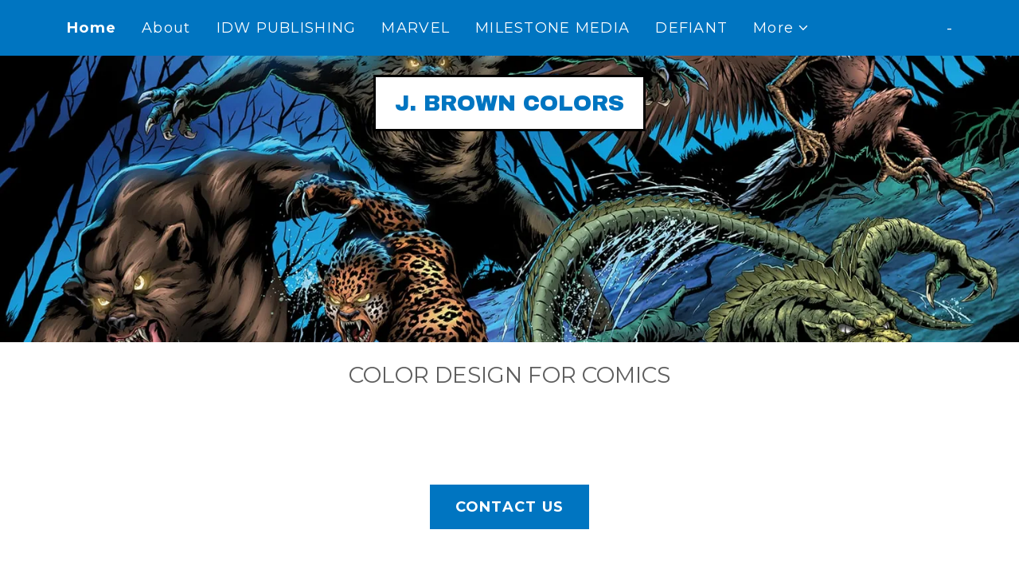

--- FILE ---
content_type: text/html;charset=utf-8
request_url: https://jbrowncolors.com/
body_size: 23287
content:
<!DOCTYPE html><html lang="en-US"><head><meta charSet="utf-8"/><meta http-equiv="X-UA-Compatible" content="IE=edge"/><meta name="viewport" content="width=device-width, initial-scale=1"/><title>JBrown Colors - Comic Book Colorist, Comic Book Art</title><link rel="alternate" type="application/atom+xml" href="https://jbrowncolors.com/f.atom"/><link rel="alternate" type="application/json" href="https://jbrowncolors.com/f.json"/><link rel="alternate" type="application/rss+xml" href="https://jbrowncolors.com/f.rss"/><meta name="description" content="Comic book colorist available for comic book publishers and creators looking to hire a comic book artist."/><meta name="author" content="JBrown Colors"/><meta name="generator" content="Starfield Technologies; Go Daddy Website Builder 8.0.0000"/><link rel="manifest" href="/manifest.webmanifest"/><link rel="apple-touch-icon" sizes="57x57" href="//img1.wsimg.com/isteam/ip/static/pwa-app/logo-default.png/:/rs=w:57,h:57,m"/><link rel="apple-touch-icon" sizes="60x60" href="//img1.wsimg.com/isteam/ip/static/pwa-app/logo-default.png/:/rs=w:60,h:60,m"/><link rel="apple-touch-icon" sizes="72x72" href="//img1.wsimg.com/isteam/ip/static/pwa-app/logo-default.png/:/rs=w:72,h:72,m"/><link rel="apple-touch-icon" sizes="114x114" href="//img1.wsimg.com/isteam/ip/static/pwa-app/logo-default.png/:/rs=w:114,h:114,m"/><link rel="apple-touch-icon" sizes="120x120" href="//img1.wsimg.com/isteam/ip/static/pwa-app/logo-default.png/:/rs=w:120,h:120,m"/><link rel="apple-touch-icon" sizes="144x144" href="//img1.wsimg.com/isteam/ip/static/pwa-app/logo-default.png/:/rs=w:144,h:144,m"/><link rel="apple-touch-icon" sizes="152x152" href="//img1.wsimg.com/isteam/ip/static/pwa-app/logo-default.png/:/rs=w:152,h:152,m"/><link rel="apple-touch-icon" sizes="180x180" href="//img1.wsimg.com/isteam/ip/static/pwa-app/logo-default.png/:/rs=w:180,h:180,m"/><meta property="og:url" content="https://jbrowncolors.com/"/>
<meta property="og:site_name" content="J. Brown Colors"/>
<meta property="og:title" content="J. Brown Colors"/>
<meta property="og:description" content="Comic book colorist available for comic book publishers and creators looking to hire a comic book artist."/>
<meta property="og:type" content="website"/>
<meta property="og:image" content="https://img1.wsimg.com/isteam/ip/4b0beb06-2c02-4502-bf14-a534b2f9f6f0/F265A5A9-F7BC-410C-89BA-554529C4C8E8.jpeg"/>
<meta property="og:locale" content="en_US"/>
<meta name="twitter:card" content="summary"/>
<meta name="twitter:site" content="@jbrowncolors"/>
<meta name="twitter:title" content="J. Brown Colors"/>
<meta name="twitter:description" content="COLOR DESIGN FOR COMICS"/>
<meta name="twitter:image" content="https://img1.wsimg.com/isteam/ip/4b0beb06-2c02-4502-bf14-a534b2f9f6f0/F265A5A9-F7BC-410C-89BA-554529C4C8E8.jpeg"/>
<meta name="twitter:image:alt" content="J. Brown Colors"/>
<meta name="theme-color" content="#0075C1"/><style>.x{-ms-text-size-adjust:100%;-webkit-text-size-adjust:100%;-webkit-tap-highlight-color:rgba(0,0,0,0);margin:0;box-sizing:border-box}.x *,.x :after,.x :before{box-sizing:inherit}.x-el a[href^="mailto:"]:not(.x-el),.x-el a[href^="tel:"]:not(.x-el){color:inherit;font-size:inherit;text-decoration:inherit}.x-el-article,.x-el-aside,.x-el-details,.x-el-figcaption,.x-el-figure,.x-el-footer,.x-el-header,.x-el-hgroup,.x-el-main,.x-el-menu,.x-el-nav,.x-el-section,.x-el-summary{display:block}.x-el-audio,.x-el-canvas,.x-el-progress,.x-el-video{display:inline-block;vertical-align:baseline}.x-el-audio:not([controls]){display:none;height:0}.x-el-template{display:none}.x-el-a{background-color:transparent;color:inherit}.x-el-a:active,.x-el-a:hover{outline:0}.x-el-abbr[title]{border-bottom:1px dotted}.x-el-b,.x-el-strong{font-weight:700}.x-el-dfn{font-style:italic}.x-el-mark{background:#ff0;color:#000}.x-el-small{font-size:80%}.x-el-sub,.x-el-sup{font-size:75%;line-height:0;position:relative;vertical-align:baseline}.x-el-sup{top:-.5em}.x-el-sub{bottom:-.25em}.x-el-img{vertical-align:middle;border:0}.x-el-svg:not(:root){overflow:hidden}.x-el-figure{margin:0}.x-el-hr{box-sizing:content-box;height:0}.x-el-pre{overflow:auto}.x-el-code,.x-el-kbd,.x-el-pre,.x-el-samp{font-family:monospace,monospace;font-size:1em}.x-el-button,.x-el-input,.x-el-optgroup,.x-el-select,.x-el-textarea{color:inherit;font:inherit;margin:0}.x-el-button{overflow:visible}.x-el-button,.x-el-select{text-transform:none}.x-el-button,.x-el-input[type=button],.x-el-input[type=reset],.x-el-input[type=submit]{-webkit-appearance:button;cursor:pointer}.x-el-button[disabled],.x-el-input[disabled]{cursor:default}.x-el-button::-moz-focus-inner,.x-el-input::-moz-focus-inner{border:0;padding:0}.x-el-input{line-height:normal}.x-el-input[type=checkbox],.x-el-input[type=radio]{box-sizing:border-box;padding:0}.x-el-input[type=number]::-webkit-inner-spin-button,.x-el-input[type=number]::-webkit-outer-spin-button{height:auto}.x-el-input[type=search]{-webkit-appearance:textfield;box-sizing:content-box}.x-el-input[type=search]::-webkit-search-cancel-button,.x-el-input[type=search]::-webkit-search-decoration{-webkit-appearance:none}.x-el-textarea{border:0}.x-el-fieldset{border:1px solid silver;margin:0 2px;padding:.35em .625em .75em}.x-el-legend{border:0;padding:0}.x-el-textarea{overflow:auto}.x-el-optgroup{font-weight:700}.x-el-table{border-collapse:collapse;border-spacing:0}.x-el-td,.x-el-th{padding:0}.x{-webkit-font-smoothing:antialiased}.x-el-hr{border:0}.x-el-fieldset,.x-el-input,.x-el-select,.x-el-textarea{margin-top:0;margin-bottom:0}.x-el-fieldset,.x-el-input[type=email],.x-el-input[type=text],.x-el-textarea{width:100%}.x-el-label{vertical-align:middle}.x-el-input{border-style:none;padding:.5em;vertical-align:middle}.x-el-select:not([multiple]){vertical-align:middle}.x-el-textarea{line-height:1.75;padding:.5em}.x-el.d-none{display:none!important}.sideline-footer{margin-top:auto}.disable-scroll{touch-action:none;overflow:hidden;position:fixed;max-width:100vw}@-webkit-keyframes loaderscale{0%{transform:scale(1);opacity:1}45%{transform:scale(.1);opacity:.7}80%{transform:scale(1);opacity:1}}@keyframes loaderscale{0%{transform:scale(1);opacity:1}45%{transform:scale(.1);opacity:.7}80%{transform:scale(1);opacity:1}}.x-loader svg{display:inline-block}.x-loader svg:first-child{-webkit-animation:loaderscale .75s cubic-bezier(.2,.68,.18,1.08) -.24s infinite;animation:loaderscale .75s cubic-bezier(.2,.68,.18,1.08) -.24s infinite}.x-loader svg:nth-child(2){-webkit-animation:loaderscale .75s cubic-bezier(.2,.68,.18,1.08) -.12s infinite;animation:loaderscale .75s cubic-bezier(.2,.68,.18,1.08) -.12s infinite}.x-loader svg:nth-child(3){-webkit-animation:loaderscale .75s cubic-bezier(.2,.68,.18,1.08) 0s infinite;animation:loaderscale .75s cubic-bezier(.2,.68,.18,1.08) 0s infinite}.x-icon>svg{transition:transform .33s ease-in-out}.x-icon>svg.rotate-90{transform:rotate(-90deg)}.x-icon>svg.rotate90{transform:rotate(90deg)}.x-icon>svg.rotate-180{transform:rotate(-180deg)}.x-icon>svg.rotate180{transform:rotate(180deg)}.x-rt ol,.x-rt ul{text-align:left}.x-rt p{margin:0}.mte-inline-block{display:inline-block}@media only screen and (min-device-width:1025px){:root select,_::-webkit-full-page-media,_:future{font-family:sans-serif!important}}

</style>
<link rel="preload" href="//fonts.googleapis.com/css?family=Archivo+Black:400&amp;display=swap" as="style" onload="this.rel=&#39;stylesheet&#39;"/>
<link rel="preload" href="//fonts.googleapis.com/css?family=Montserrat:400,700&amp;display=swap" as="style" onload="this.rel=&#39;stylesheet&#39;"/>
<style>/*
Copyright 2017 The Archivo Black Project Authors (https://github.com/Omnibus-Type/ArchivoBlack)

This Font Software is licensed under the SIL Open Font License, Version 1.1.
This license is copied below, and is also available with a FAQ at: http://scripts.sil.org/OFL

—————————————————————————————-
SIL OPEN FONT LICENSE Version 1.1 - 26 February 2007
—————————————————————————————-
*/
/*
Copyright 2011 The Montserrat Project Authors (https://github.com/JulietaUla/Montserrat)

This Font Software is licensed under the SIL Open Font License, Version 1.1.
This license is copied below, and is also available with a FAQ at: http://scripts.sil.org/OFL

—————————————————————————————-
SIL OPEN FONT LICENSE Version 1.1 - 26 February 2007
—————————————————————————————-
*/</style>
<style data-glamor="cxs-default-sheet">.x .c1-1{letter-spacing:normal}.x .c1-2{text-transform:none}.x .c1-3{background-color:rgb(255, 255, 255)}.x .c1-4{width:100%}.x .c1-5 > div{position:relative}.x .c1-6 > div{overflow:hidden}.x .c1-7 > div{margin-top:auto}.x .c1-8 > div{margin-right:auto}.x .c1-9 > div{margin-bottom:auto}.x .c1-a > div{margin-left:auto}.x .c1-b{font-family:'Montserrat', arial, sans-serif}.x .c1-c{font-size:20px}.x .c1-h{background-color:rgb(0, 117, 193)}.x .c1-i{padding-top:56px}.x .c1-j{padding-bottom:56px}.x .c1-k{border-top:0}.x .c1-l{border-right:0}.x .c1-m{border-bottom:0}.x .c1-n{border-left:0}.x .c1-o{padding:0px !important}.x .c1-r{display:none}.x .c1-t{position:relative}.x .c1-u{padding-top:24px}.x .c1-v{padding-bottom:24px}.x .c1-x{margin-left:auto}.x .c1-y{margin-right:auto}.x .c1-z{padding-left:24px}.x .c1-10{padding-right:24px}.x .c1-11{max-width:100%}.x .c1-12{padding-top:0px !important}.x .c1-13{padding-bottom:0px !important}.x .c1-18{display:flex}.x .c1-19{box-sizing:border-box}.x .c1-1a{flex-direction:row}.x .c1-1b{flex-wrap:wrap}.x .c1-1c{margin-top:0}.x .c1-1d{margin-right:-12px}.x .c1-1e{margin-bottom:0}.x .c1-1f{margin-left:-12px}.x .c1-1g{align-items:center}.x .c1-1h phone{flex-grow:8}.x .c1-1i phone{text-align:center}.x .c1-1j commerce{display:flex}.x .c1-1k commerce{justify-content:flex-end}.x .c1-1p{flex-grow:1}.x .c1-1q{flex-shrink:1}.x .c1-1r{flex-basis:0%}.x .c1-1s{padding-top:0}.x .c1-1t{padding-right:12px}.x .c1-1u{padding-bottom:0}.x .c1-1v{padding-left:12px}.x .c1-20{letter-spacing:inherit}.x .c1-21{text-transform:inherit}.x .c1-22{text-decoration:none}.x .c1-23{word-wrap:break-word}.x .c1-24{overflow-wrap:break-word}.x .c1-25{cursor:pointer}.x .c1-26{justify-content:flex-start}.x .c1-27{color:rgb(255, 255, 255)}.x .c1-28{font-weight:inherit}.x .c1-29:hover{color:rgb(255, 255, 255)}.x .c1-2a:active{color:rgb(255, 255, 255)}.x .c1-2b{color:inherit}.x .c1-2c{display:inline-block}.x .c1-2d{vertical-align:top}.x .c1-2e{padding-top:6px}.x .c1-2f{padding-right:6px}.x .c1-2g{padding-bottom:6px}.x .c1-2h{padding-left:6px}.x .c1-2i{flex-grow:8}.x .c1-2j{text-align:center}.x .c1-2k{line-height:1.5}.x .c1-2l a{text-decoration:none}.x .c1-2m{font-weight:400}.x .c1-2n{justify-content:flex-end}.x .c1-2o{padding-top:16px}.x .c1-2p{padding-bottom:16px}.x .c1-2r{padding-top:4px}.x .c1-2s{padding-bottom:4px}.x .c1-2t{justify-content:center}.x .c1-2u{flex-wrap:nowrap}.x .c1-2v{justify-content:space-between}.x .c1-2w{flex-basis:auto}.x .c1-2x{max-width:none}.x .c1-2y{line-height:24px}.x .c1-2z{margin-left:0}.x .c1-30{margin-right:0}.x .c1-31{-webkit-margin-before:0}.x .c1-32{-webkit-margin-after:0}.x .c1-33{-webkit-padding-start:0}.x .c1-34{padding-right:0}.x .c1-35{padding-left:0}.x .c1-36{margin-bottom:none}.x .c1-37{list-style:none}.x .c1-38{padding-left:32px}.x .c1-39{white-space:nowrap}.x .c1-3a{visibility:hidden}.x .c1-3b:first-child{margin-left:0}.x .c1-3c:first-child{padding-left:0}.x .c1-3d{letter-spacing:0.071em}.x .c1-3e{display:block}.x .c1-3f{font-size:18px}.x .c1-3g{font-weight:700}.x .c1-3h:hover{color:rgb(198, 198, 198)}.x .c1-3m{margin-left:-6px}.x .c1-3n{margin-right:-6px}.x .c1-3o{margin-top:-6px}.x .c1-3p{margin-bottom:-6px}.x .c1-3q{transition:transform .33s ease-in-out}.x .c1-3r{transform:rotate(0deg)}.x .c1-3s{vertical-align:middle}.x .c1-3t{border-radius:4px}.x .c1-3u{box-shadow:0 3px 6px 3px rgba(0,0,0,0.24)}.x .c1-3v{padding-left:16px}.x .c1-3w{padding-right:16px}.x .c1-3x{position:absolute}.x .c1-3y{right:0px}.x .c1-3z{top:32px}.x .c1-40{max-height:45vh}.x .c1-41{overflow-y:auto}.x .c1-42{z-index:1003}.x .c1-45{text-align:left}.x .c1-46:last-child{margin-bottom:0}.x .c1-47{margin-top:8px}.x .c1-48{margin-bottom:8px}.x .c1-49{flex-grow:0}.x .c1-4a{max-width:30%}.x .c1-4b{background-color:rgb(22, 22, 22)}.x .c1-4c{position:fixed}.x .c1-4d{top:0px}.x .c1-4e{height:100%}.x .c1-4f{z-index:10002}.x .c1-4g{-webkit-overflow-scrolling:touch}.x .c1-4h{transform:translateX(-249vw)}.x .c1-4i{overscroll-behavior:contain}.x .c1-4j{box-shadow:0 2px 6px 0px rgba(0,0,0,0.2)}.x .c1-4k{transition:transform .3s ease-in-out}.x .c1-4l{overflow:hidden}.x .c1-4m{flex-direction:column}.x .c1-4n{color:rgb(247, 247, 247)}.x .c1-4o{line-height:1.3em}.x .c1-4p{font-style:normal}.x .c1-4q{top:15px}.x .c1-4r{right:15px}.x .c1-4s{font-size:35px}.x .c1-4t:hover{color:rgb(0, 117, 193)}.x .c1-4y{overflow-x:hidden}.x .c1-4z{overscroll-behavior:none}.x .c1-50{color:rgb(164, 164, 164)}.x .c1-51{border-color:rgba(76, 76, 76, 0.5)}.x .c1-52{border-bottom-width:1px}.x .c1-53{border-bottom-style:solid}.x .c1-54:last-child{border-bottom:0}.x .c1-55{letter-spacing:1px}.x .c1-56{text-transform:uppercase}.x .c1-57{min-width:200px}.x .c1-58{font-size:28px}.x .c1-59:hover{color:rgb(150, 193, 255)}.x .c1-5a:active{color:rgb(0, 117, 193)}.x .c1-5g{z-index:1}.x .c1-5h{height:0px}.x .c1-5j{font-family:'Archivo Black', arial, sans-serif}.x .c1-5k{max-width:280px}.x .c1-5l{border:3px solid #000}.x .c1-5m{margin-top:24px}.x .c1-5n  img{height:auto}.x .c1-5r{display:inline}.x .c1-5s{color:rgb(0, 117, 193)}.x .c1-5t:hover{color:rgb(0, 73, 124)}.x .c1-5u:active{color:rgb(0, 50, 87)}.x .c1-5v{line-height:1.2}.x .c1-5w{font-size:25px}.x .c1-60{word-wrap:normal !important}.x .c1-61{overflow-wrap:normal !important}.x .c1-62{width:auto}.x .c1-63{overflow:visible}.x .c1-64{left:0px}.x .c1-69{font-size:31px}.x .c1-6e{font-size:24px}.x .c1-6j{min-height:300px}.x .c1-6k{background-position:center}.x .c1-6l{background-size:cover}.x .c1-6m{background-blend-mode:normal}.x .c1-6n{background-repeat:no-repeat}.x .c1-6o{text-shadow:none}.x .c1-7a{background-attachment:unset}.x .c1-7d > :nth-child(n){margin-bottom:24px}.x .c1-7e  > :last-child{margin-bottom:0 !important}.x .c1-7i{line-height:1.25}.x .c1-7j{white-space:pre-line}.x .c1-7k{color:rgb(94, 94, 94)}.x .c1-7o{border-bottom-width:1px}.x .c1-7p{flex-basis:100%}.x .c1-7w{margin-top:40px}.x .c1-7x{border-style:none}.x .c1-7y{display:inline-flex}.x .c1-7z{padding-right:32px}.x .c1-80{padding-top:8px}.x .c1-81{padding-bottom:8px}.x .c1-82{min-height:56px}.x .c1-83{border-radius:0px}.x .c1-84:hover{background-color:rgb(0, 143, 234)}.x .c1-87{margin-bottom:24px}.x .c1-88{color:rgb(27, 27, 27)}.x .c1-89{background-color:inherit}.x .c1-8a{border-color:rgb(218, 218, 218)}.x .c1-8b{border-top-width:0}.x .c1-8c{border-right-width:0}.x .c1-8d{border-bottom-width:3px}.x .c1-8e{border-left-width:0}.x .c1-8f{padding-top:23px}.x .c1-8g{border-style:solid}.x .c1-8h{padding-bottom:7px}.x .c1-8i{color:rgb(71, 71, 71)}.x .c1-8j::placeholder{color:inherit}.x .c1-8k:focus{outline:none}.x .c1-8l:focus{box-shadow:inset 0 0 0 1px currentColor}.x .c1-8m:focus + label{font-size:12px}.x .c1-8n:focus + label{top:8px}.x .c1-8o:focus + label{color:rgb(0, 117, 193)}.x .c1-8p:not([value=""]) + label{font-size:12px}.x .c1-8q:not([value=""]) + label{top:8px}.x .c1-8r:not([value=""]) + label{color:rgb(0, 117, 193)}.x .c1-8s::-webkit-input-placeholder{color:inherit}.x .c1-8u{top:30%}.x .c1-8v{left:15px}.x .c1-8w{transition:all .15s ease}.x .c1-8x{pointer-events:none}.x .c1-8y{padding-bottom:11px}.x .c1-8z{resize:vertical}.x .c1-90{color:rgb(89, 89, 89)}.x .c1-91{font-size:15px}.x .c1-96{width:fit-content}.x .c1-97{text-decoration:underline}.x .c1-98{[object -object]:0px}.x .c1-99:hover{cursor:pointer}.x .c1-9c{line-height:1.4}.x .c1-9d{margin-bottom:40px}.x .c1-9f{font-size:unset}.x .c1-9g{font-family:unset}.x .c1-9h{letter-spacing:unset}.x .c1-9i{text-transform:unset}.x .c1-9j{border-color:rgb(119, 119, 119)}.x .c1-9k{margin-top:16px}.x .c1-9l{margin-bottom:-24px}.x .c1-9n{padding-bottom:48px}.x .c1-9p{align-self:flex-start}.x .c1-9t{aspect-ratio:0.6507592190889371 / 1}.x .c1-9u{order:-1}.x .c1-9w > *{max-width:100%}.x .c1-9z > p > ol{text-align:left}.x .c1-a0 > p > ol{display:block}.x .c1-a1 > p > ol{padding-left:1.3em}.x .c1-a2 > p > ol{margin-left:16px}.x .c1-a3 > p > ol{margin-right:16px}.x .c1-a4 > p > ol{margin-top:auto}.x .c1-a5 > p > ol{margin-bottom:auto}.x .c1-a6 > p > ul{text-align:left}.x .c1-a7 > p > ul{display:block}.x .c1-a8 > p > ul{padding-left:1.3em}.x .c1-a9 > p > ul{margin-left:16px}.x .c1-aa > p > ul{margin-right:16px}.x .c1-ab > p > ul{margin-top:auto}.x .c1-ac > p > ul{margin-bottom:auto}.x .c1-ad > ul{text-align:left}.x .c1-ae > ul{display:block}.x .c1-af > ul{padding-left:1.3em}.x .c1-ag > ul{margin-left:16px}.x .c1-ah > ul{margin-right:16px}.x .c1-ai > ul{margin-top:auto}.x .c1-aj > ul{margin-bottom:auto}.x .c1-ak > ol{text-align:left}.x .c1-al > ol{display:block}.x .c1-am > ol{padding-left:1.3em}.x .c1-an > ol{margin-left:16px}.x .c1-ao > ol{margin-right:16px}.x .c1-ap > ol{margin-top:auto}.x .c1-aq > ol{margin-bottom:auto}.x .c1-ar{font-size:inherit !important}.x .c1-as{line-height:inherit}.x .c1-at{font-style:italic}.x .c1-au{text-decoration:line-through}.x .c1-av{flex-direction:row-reverse}.x .c1-aw{border-width:0 !important}.x .c1-ax{aspect-ratio:0.6498054474708171 / 1}.x .c1-az{aspect-ratio:0.66 / 1}.x .c1-b1{aspect-ratio:auto}.x .c1-b2{aspect-ratio:2 / 1}.x .c1-b7 > :nth-child(n){margin-bottom:0px}.x .c1-b9{width:inherit}.x .c1-be{opacity:0}.x .c1-bf{transition:opacity 0.5s}.x .c1-bg:hover{opacity:1}.x .c1-bh{outline:none}.x .c1-bi{transform:translateY(-50%)}.x .c1-bj{background-color:rgba(22, 22, 22, 0.5)}.x .c1-bk{margin-top:300px}.x .c1-bl:hover{background-color:rgba(22, 22, 22, 0.5)}.x .c1-bm:active{background-color:rgba(22, 22, 22, 0.5)}.x .c1-bs{right:0px}.x .c1-bt{text-shadow:0px 2px 30px rgba(0, 0, 0, 0.12)}.x .c1-bu{position:absolute !important}.x .c1-bv{background-size:auto, cover}.x .c1-dn{top:50%}.x .c1-do{background-color:transparent}.x .c1-dp{bottom:0px}.x .c1-dq > *{background-color:rgba(22, 22, 22, 0.5)}.x .c1-dr > *{flex-basis:auto}.x .c1-ds > *{padding-top:8px}.x .c1-dt > *{padding-right:8px}.x .c1-du > *{padding-bottom:8px}.x .c1-dv > *{padding-left:8px}.x .c1-dw > :first-child{flex-grow:1}.x .c1-dx > :last-child{flex-grow:0}.x .c1-dy{height:100vh}.x .c1-dz > svg circle{animation:cascade 1s infinite alternate;}.x .c1-e0 > svg circle:nth-child(2){animation-delay:0.3s}.x .c1-e1 > svg circle:nth-child(3){animation-delay:0.6s}.x .c1-e2{left:50%}.x .c1-e3{transform:translate(-50%, -50%)}.x .c1-e4{padding-left:none}.x .c1-e5{padding-right:none}.x .c1-e6{row-gap:0px}.x .c1-e7{column-gap:0px}.x .c1-e8 [data-typography]{color:inherit}.x .c1-e9{margin-left:8px}.x .c1-ea{margin-right:8px}.x .c1-ei{border-color:rgb(226, 226, 226)}.x .c1-ej{width:50px}</style>
<style data-glamor="cxs-media-sheet">@media (max-width: 450px){.x .c1-6p{background-image:url("//img1.wsimg.com/isteam/ip/4b0beb06-2c02-4502-bf14-a534b2f9f6f0/F265A5A9-F7BC-410C-89BA-554529C4C8E8.jpeg/:/rs=w:450,m")}}@media (max-width: 450px) and (-webkit-min-device-pixel-ratio: 2), (max-width: 450px) and (min-resolution: 192dpi){.x .c1-6q{background-image:url("//img1.wsimg.com/isteam/ip/4b0beb06-2c02-4502-bf14-a534b2f9f6f0/F265A5A9-F7BC-410C-89BA-554529C4C8E8.jpeg/:/rs=w:900,m")}}@media (max-width: 450px) and (-webkit-min-device-pixel-ratio: 3), (max-width: 450px) and (min-resolution: 288dpi){.x .c1-6r{background-image:url("//img1.wsimg.com/isteam/ip/4b0beb06-2c02-4502-bf14-a534b2f9f6f0/F265A5A9-F7BC-410C-89BA-554529C4C8E8.jpeg/:/rs=w:1350,m")}}@media (min-width: 451px) and (max-width: 767px){.x .c1-6s{background-image:url("//img1.wsimg.com/isteam/ip/4b0beb06-2c02-4502-bf14-a534b2f9f6f0/F265A5A9-F7BC-410C-89BA-554529C4C8E8.jpeg/:/rs=w:767,m")}}@media (min-width: 451px) and (max-width: 767px) and (-webkit-min-device-pixel-ratio: 2), (min-width: 451px) and (max-width: 767px) and (min-resolution: 192dpi){.x .c1-6t{background-image:url("//img1.wsimg.com/isteam/ip/4b0beb06-2c02-4502-bf14-a534b2f9f6f0/F265A5A9-F7BC-410C-89BA-554529C4C8E8.jpeg/:/rs=w:1534,m")}}@media (min-width: 451px) and (max-width: 767px) and (-webkit-min-device-pixel-ratio: 3), (min-width: 451px) and (max-width: 767px) and (min-resolution: 288dpi){.x .c1-6u{background-image:url("//img1.wsimg.com/isteam/ip/4b0beb06-2c02-4502-bf14-a534b2f9f6f0/F265A5A9-F7BC-410C-89BA-554529C4C8E8.jpeg/:/rs=w:2301,m")}}@media (min-width: 768px) and (max-width: 1023px){.x .c1-6v{background-image:url("//img1.wsimg.com/isteam/ip/4b0beb06-2c02-4502-bf14-a534b2f9f6f0/F265A5A9-F7BC-410C-89BA-554529C4C8E8.jpeg/:/rs=w:1023,m")}}@media (min-width: 768px) and (max-width: 1023px) and (-webkit-min-device-pixel-ratio: 2), (min-width: 768px) and (max-width: 1023px) and (min-resolution: 192dpi){.x .c1-6w{background-image:url("//img1.wsimg.com/isteam/ip/4b0beb06-2c02-4502-bf14-a534b2f9f6f0/F265A5A9-F7BC-410C-89BA-554529C4C8E8.jpeg/:/rs=w:2046,m")}}@media (min-width: 768px) and (max-width: 1023px) and (-webkit-min-device-pixel-ratio: 3), (min-width: 768px) and (max-width: 1023px) and (min-resolution: 288dpi){.x .c1-6x{background-image:url("//img1.wsimg.com/isteam/ip/4b0beb06-2c02-4502-bf14-a534b2f9f6f0/F265A5A9-F7BC-410C-89BA-554529C4C8E8.jpeg/:/rs=w:3069,m")}}@media (min-width: 1024px) and (max-width: 1279px){.x .c1-6y{background-image:url("//img1.wsimg.com/isteam/ip/4b0beb06-2c02-4502-bf14-a534b2f9f6f0/F265A5A9-F7BC-410C-89BA-554529C4C8E8.jpeg/:/rs=w:1279,m")}}@media (min-width: 1024px) and (max-width: 1279px) and (-webkit-min-device-pixel-ratio: 2), (min-width: 1024px) and (max-width: 1279px) and (min-resolution: 192dpi){.x .c1-6z{background-image:url("//img1.wsimg.com/isteam/ip/4b0beb06-2c02-4502-bf14-a534b2f9f6f0/F265A5A9-F7BC-410C-89BA-554529C4C8E8.jpeg/:/rs=w:2558,m")}}@media (min-width: 1024px) and (max-width: 1279px) and (-webkit-min-device-pixel-ratio: 3), (min-width: 1024px) and (max-width: 1279px) and (min-resolution: 288dpi){.x .c1-70{background-image:url("//img1.wsimg.com/isteam/ip/4b0beb06-2c02-4502-bf14-a534b2f9f6f0/F265A5A9-F7BC-410C-89BA-554529C4C8E8.jpeg/:/rs=w:3837,m")}}@media (min-width: 1280px) and (max-width: 1535px){.x .c1-71{background-image:url("//img1.wsimg.com/isteam/ip/4b0beb06-2c02-4502-bf14-a534b2f9f6f0/F265A5A9-F7BC-410C-89BA-554529C4C8E8.jpeg/:/rs=w:1535,m")}}@media (min-width: 1280px) and (max-width: 1535px) and (-webkit-min-device-pixel-ratio: 2), (min-width: 1280px) and (max-width: 1535px) and (min-resolution: 192dpi){.x .c1-72{background-image:url("//img1.wsimg.com/isteam/ip/4b0beb06-2c02-4502-bf14-a534b2f9f6f0/F265A5A9-F7BC-410C-89BA-554529C4C8E8.jpeg/:/rs=w:3070,m")}}@media (min-width: 1280px) and (max-width: 1535px) and (-webkit-min-device-pixel-ratio: 3), (min-width: 1280px) and (max-width: 1535px) and (min-resolution: 288dpi){.x .c1-73{background-image:url("//img1.wsimg.com/isteam/ip/4b0beb06-2c02-4502-bf14-a534b2f9f6f0/F265A5A9-F7BC-410C-89BA-554529C4C8E8.jpeg/:/rs=w:4605,m")}}@media (min-width: 1536px) and (max-width: 1920px){.x .c1-74{background-image:url("//img1.wsimg.com/isteam/ip/4b0beb06-2c02-4502-bf14-a534b2f9f6f0/F265A5A9-F7BC-410C-89BA-554529C4C8E8.jpeg/:/rs=w:1920,m")}}@media (min-width: 1536px) and (max-width: 1920px) and (-webkit-min-device-pixel-ratio: 2), (min-width: 1536px) and (max-width: 1920px) and (min-resolution: 192dpi){.x .c1-75{background-image:url("//img1.wsimg.com/isteam/ip/4b0beb06-2c02-4502-bf14-a534b2f9f6f0/F265A5A9-F7BC-410C-89BA-554529C4C8E8.jpeg/:/rs=w:3840,m")}}@media (min-width: 1536px) and (max-width: 1920px) and (-webkit-min-device-pixel-ratio: 3), (min-width: 1536px) and (max-width: 1920px) and (min-resolution: 288dpi){.x .c1-76{background-image:url("//img1.wsimg.com/isteam/ip/4b0beb06-2c02-4502-bf14-a534b2f9f6f0/F265A5A9-F7BC-410C-89BA-554529C4C8E8.jpeg/:/rs=w:5760,m")}}@media (min-width: 1921px){.x .c1-77{background-image:url("//img1.wsimg.com/isteam/ip/4b0beb06-2c02-4502-bf14-a534b2f9f6f0/F265A5A9-F7BC-410C-89BA-554529C4C8E8.jpeg/:/rs=w:100%25")}}@media (min-width: 1921px) and (-webkit-min-device-pixel-ratio: 2), (min-width: 1921px) and (min-resolution: 192dpi){.x .c1-78{background-image:url("//img1.wsimg.com/isteam/ip/4b0beb06-2c02-4502-bf14-a534b2f9f6f0/F265A5A9-F7BC-410C-89BA-554529C4C8E8.jpeg/:/rs=w:100%25")}}@media (min-width: 1921px) and (-webkit-min-device-pixel-ratio: 3), (min-width: 1921px) and (min-resolution: 288dpi){.x .c1-79{background-image:url("//img1.wsimg.com/isteam/ip/4b0beb06-2c02-4502-bf14-a534b2f9f6f0/F265A5A9-F7BC-410C-89BA-554529C4C8E8.jpeg/:/rs=w:100%25")}}@media (max-width: 450px){.x .c1-bw{background-image:linear-gradient(to bottom, rgba(0, 0, 0, 0) 0%, rgba(0, 0, 0, 0) 100%), url("//img1.wsimg.com/isteam/ip/4b0beb06-2c02-4502-bf14-a534b2f9f6f0/67F82EDA-266D-43E0-B9FE-8C9924174083.jpeg/:/rs=w:450,m")}}@media (max-width: 450px) and (-webkit-min-device-pixel-ratio: 2), (max-width: 450px) and (min-resolution: 192dpi){.x .c1-bx{background-image:linear-gradient(to bottom, rgba(0, 0, 0, 0) 0%, rgba(0, 0, 0, 0) 100%), url("//img1.wsimg.com/isteam/ip/4b0beb06-2c02-4502-bf14-a534b2f9f6f0/67F82EDA-266D-43E0-B9FE-8C9924174083.jpeg/:/rs=w:900,m")}}@media (max-width: 450px) and (-webkit-min-device-pixel-ratio: 3), (max-width: 450px) and (min-resolution: 288dpi){.x .c1-by{background-image:linear-gradient(to bottom, rgba(0, 0, 0, 0) 0%, rgba(0, 0, 0, 0) 100%), url("//img1.wsimg.com/isteam/ip/4b0beb06-2c02-4502-bf14-a534b2f9f6f0/67F82EDA-266D-43E0-B9FE-8C9924174083.jpeg/:/rs=w:1350,m")}}@media (min-width: 451px) and (max-width: 767px){.x .c1-bz{background-image:linear-gradient(to bottom, rgba(0, 0, 0, 0) 0%, rgba(0, 0, 0, 0) 100%), url("//img1.wsimg.com/isteam/ip/4b0beb06-2c02-4502-bf14-a534b2f9f6f0/67F82EDA-266D-43E0-B9FE-8C9924174083.jpeg/:/rs=w:767,m")}}@media (min-width: 451px) and (max-width: 767px) and (-webkit-min-device-pixel-ratio: 2), (min-width: 451px) and (max-width: 767px) and (min-resolution: 192dpi){.x .c1-c0{background-image:linear-gradient(to bottom, rgba(0, 0, 0, 0) 0%, rgba(0, 0, 0, 0) 100%), url("//img1.wsimg.com/isteam/ip/4b0beb06-2c02-4502-bf14-a534b2f9f6f0/67F82EDA-266D-43E0-B9FE-8C9924174083.jpeg/:/rs=w:1534,m")}}@media (min-width: 451px) and (max-width: 767px) and (-webkit-min-device-pixel-ratio: 3), (min-width: 451px) and (max-width: 767px) and (min-resolution: 288dpi){.x .c1-c1{background-image:linear-gradient(to bottom, rgba(0, 0, 0, 0) 0%, rgba(0, 0, 0, 0) 100%), url("//img1.wsimg.com/isteam/ip/4b0beb06-2c02-4502-bf14-a534b2f9f6f0/67F82EDA-266D-43E0-B9FE-8C9924174083.jpeg/:/rs=w:2301,m")}}@media (min-width: 768px) and (max-width: 1023px){.x .c1-c2{background-image:linear-gradient(to bottom, rgba(0, 0, 0, 0) 0%, rgba(0, 0, 0, 0) 100%), url("//img1.wsimg.com/isteam/ip/4b0beb06-2c02-4502-bf14-a534b2f9f6f0/67F82EDA-266D-43E0-B9FE-8C9924174083.jpeg/:/rs=w:1023,m")}}@media (min-width: 768px) and (max-width: 1023px) and (-webkit-min-device-pixel-ratio: 2), (min-width: 768px) and (max-width: 1023px) and (min-resolution: 192dpi){.x .c1-c3{background-image:linear-gradient(to bottom, rgba(0, 0, 0, 0) 0%, rgba(0, 0, 0, 0) 100%), url("//img1.wsimg.com/isteam/ip/4b0beb06-2c02-4502-bf14-a534b2f9f6f0/67F82EDA-266D-43E0-B9FE-8C9924174083.jpeg/:/rs=w:2046,m")}}@media (min-width: 768px) and (max-width: 1023px) and (-webkit-min-device-pixel-ratio: 3), (min-width: 768px) and (max-width: 1023px) and (min-resolution: 288dpi){.x .c1-c4{background-image:linear-gradient(to bottom, rgba(0, 0, 0, 0) 0%, rgba(0, 0, 0, 0) 100%), url("//img1.wsimg.com/isteam/ip/4b0beb06-2c02-4502-bf14-a534b2f9f6f0/67F82EDA-266D-43E0-B9FE-8C9924174083.jpeg/:/rs=w:3069,m")}}@media (min-width: 1024px) and (max-width: 1279px){.x .c1-c5{background-image:linear-gradient(to bottom, rgba(0, 0, 0, 0) 0%, rgba(0, 0, 0, 0) 100%), url("//img1.wsimg.com/isteam/ip/4b0beb06-2c02-4502-bf14-a534b2f9f6f0/67F82EDA-266D-43E0-B9FE-8C9924174083.jpeg/:/rs=w:1279,m")}}@media (min-width: 1024px) and (max-width: 1279px) and (-webkit-min-device-pixel-ratio: 2), (min-width: 1024px) and (max-width: 1279px) and (min-resolution: 192dpi){.x .c1-c6{background-image:linear-gradient(to bottom, rgba(0, 0, 0, 0) 0%, rgba(0, 0, 0, 0) 100%), url("//img1.wsimg.com/isteam/ip/4b0beb06-2c02-4502-bf14-a534b2f9f6f0/67F82EDA-266D-43E0-B9FE-8C9924174083.jpeg/:/rs=w:2558,m")}}@media (min-width: 1024px) and (max-width: 1279px) and (-webkit-min-device-pixel-ratio: 3), (min-width: 1024px) and (max-width: 1279px) and (min-resolution: 288dpi){.x .c1-c7{background-image:linear-gradient(to bottom, rgba(0, 0, 0, 0) 0%, rgba(0, 0, 0, 0) 100%), url("//img1.wsimg.com/isteam/ip/4b0beb06-2c02-4502-bf14-a534b2f9f6f0/67F82EDA-266D-43E0-B9FE-8C9924174083.jpeg/:/rs=w:3837,m")}}@media (min-width: 1280px) and (max-width: 1535px){.x .c1-c8{background-image:linear-gradient(to bottom, rgba(0, 0, 0, 0) 0%, rgba(0, 0, 0, 0) 100%), url("//img1.wsimg.com/isteam/ip/4b0beb06-2c02-4502-bf14-a534b2f9f6f0/67F82EDA-266D-43E0-B9FE-8C9924174083.jpeg/:/rs=w:1535,m")}}@media (min-width: 1280px) and (max-width: 1535px) and (-webkit-min-device-pixel-ratio: 2), (min-width: 1280px) and (max-width: 1535px) and (min-resolution: 192dpi){.x .c1-c9{background-image:linear-gradient(to bottom, rgba(0, 0, 0, 0) 0%, rgba(0, 0, 0, 0) 100%), url("//img1.wsimg.com/isteam/ip/4b0beb06-2c02-4502-bf14-a534b2f9f6f0/67F82EDA-266D-43E0-B9FE-8C9924174083.jpeg/:/rs=w:3070,m")}}@media (min-width: 1280px) and (max-width: 1535px) and (-webkit-min-device-pixel-ratio: 3), (min-width: 1280px) and (max-width: 1535px) and (min-resolution: 288dpi){.x .c1-ca{background-image:linear-gradient(to bottom, rgba(0, 0, 0, 0) 0%, rgba(0, 0, 0, 0) 100%), url("//img1.wsimg.com/isteam/ip/4b0beb06-2c02-4502-bf14-a534b2f9f6f0/67F82EDA-266D-43E0-B9FE-8C9924174083.jpeg/:/rs=w:4605,m")}}@media (min-width: 1536px) and (max-width: 1920px){.x .c1-cb{background-image:linear-gradient(to bottom, rgba(0, 0, 0, 0) 0%, rgba(0, 0, 0, 0) 100%), url("//img1.wsimg.com/isteam/ip/4b0beb06-2c02-4502-bf14-a534b2f9f6f0/67F82EDA-266D-43E0-B9FE-8C9924174083.jpeg/:/rs=w:1920,m")}}@media (min-width: 1536px) and (max-width: 1920px) and (-webkit-min-device-pixel-ratio: 2), (min-width: 1536px) and (max-width: 1920px) and (min-resolution: 192dpi){.x .c1-cc{background-image:linear-gradient(to bottom, rgba(0, 0, 0, 0) 0%, rgba(0, 0, 0, 0) 100%), url("//img1.wsimg.com/isteam/ip/4b0beb06-2c02-4502-bf14-a534b2f9f6f0/67F82EDA-266D-43E0-B9FE-8C9924174083.jpeg/:/rs=w:3840,m")}}@media (min-width: 1536px) and (max-width: 1920px) and (-webkit-min-device-pixel-ratio: 3), (min-width: 1536px) and (max-width: 1920px) and (min-resolution: 288dpi){.x .c1-cd{background-image:linear-gradient(to bottom, rgba(0, 0, 0, 0) 0%, rgba(0, 0, 0, 0) 100%), url("//img1.wsimg.com/isteam/ip/4b0beb06-2c02-4502-bf14-a534b2f9f6f0/67F82EDA-266D-43E0-B9FE-8C9924174083.jpeg/:/rs=w:5760,m")}}@media (min-width: 1921px){.x .c1-ce{background-image:linear-gradient(to bottom, rgba(0, 0, 0, 0) 0%, rgba(0, 0, 0, 0) 100%), url("//img1.wsimg.com/isteam/ip/4b0beb06-2c02-4502-bf14-a534b2f9f6f0/67F82EDA-266D-43E0-B9FE-8C9924174083.jpeg/:/rs=w:100%25")}}@media (min-width: 1921px) and (-webkit-min-device-pixel-ratio: 2), (min-width: 1921px) and (min-resolution: 192dpi){.x .c1-cf{background-image:linear-gradient(to bottom, rgba(0, 0, 0, 0) 0%, rgba(0, 0, 0, 0) 100%), url("//img1.wsimg.com/isteam/ip/4b0beb06-2c02-4502-bf14-a534b2f9f6f0/67F82EDA-266D-43E0-B9FE-8C9924174083.jpeg/:/rs=w:100%25")}}@media (min-width: 1921px) and (-webkit-min-device-pixel-ratio: 3), (min-width: 1921px) and (min-resolution: 288dpi){.x .c1-cg{background-image:linear-gradient(to bottom, rgba(0, 0, 0, 0) 0%, rgba(0, 0, 0, 0) 100%), url("//img1.wsimg.com/isteam/ip/4b0beb06-2c02-4502-bf14-a534b2f9f6f0/67F82EDA-266D-43E0-B9FE-8C9924174083.jpeg/:/rs=w:100%25")}}@media (max-width: 450px){.x .c1-ch{background-image:linear-gradient(to bottom, rgba(0, 0, 0, 0) 0%, rgba(0, 0, 0, 0) 100%), url("//img1.wsimg.com/isteam/ip/4b0beb06-2c02-4502-bf14-a534b2f9f6f0/F265A5A9-F7BC-410C-89BA-554529C4C8E8.jpeg/:/rs=w:450,m")}}@media (max-width: 450px) and (-webkit-min-device-pixel-ratio: 2), (max-width: 450px) and (min-resolution: 192dpi){.x .c1-ci{background-image:linear-gradient(to bottom, rgba(0, 0, 0, 0) 0%, rgba(0, 0, 0, 0) 100%), url("//img1.wsimg.com/isteam/ip/4b0beb06-2c02-4502-bf14-a534b2f9f6f0/F265A5A9-F7BC-410C-89BA-554529C4C8E8.jpeg/:/rs=w:900,m")}}@media (max-width: 450px) and (-webkit-min-device-pixel-ratio: 3), (max-width: 450px) and (min-resolution: 288dpi){.x .c1-cj{background-image:linear-gradient(to bottom, rgba(0, 0, 0, 0) 0%, rgba(0, 0, 0, 0) 100%), url("//img1.wsimg.com/isteam/ip/4b0beb06-2c02-4502-bf14-a534b2f9f6f0/F265A5A9-F7BC-410C-89BA-554529C4C8E8.jpeg/:/rs=w:1350,m")}}@media (min-width: 451px) and (max-width: 767px){.x .c1-ck{background-image:linear-gradient(to bottom, rgba(0, 0, 0, 0) 0%, rgba(0, 0, 0, 0) 100%), url("//img1.wsimg.com/isteam/ip/4b0beb06-2c02-4502-bf14-a534b2f9f6f0/F265A5A9-F7BC-410C-89BA-554529C4C8E8.jpeg/:/rs=w:767,m")}}@media (min-width: 451px) and (max-width: 767px) and (-webkit-min-device-pixel-ratio: 2), (min-width: 451px) and (max-width: 767px) and (min-resolution: 192dpi){.x .c1-cl{background-image:linear-gradient(to bottom, rgba(0, 0, 0, 0) 0%, rgba(0, 0, 0, 0) 100%), url("//img1.wsimg.com/isteam/ip/4b0beb06-2c02-4502-bf14-a534b2f9f6f0/F265A5A9-F7BC-410C-89BA-554529C4C8E8.jpeg/:/rs=w:1534,m")}}@media (min-width: 451px) and (max-width: 767px) and (-webkit-min-device-pixel-ratio: 3), (min-width: 451px) and (max-width: 767px) and (min-resolution: 288dpi){.x .c1-cm{background-image:linear-gradient(to bottom, rgba(0, 0, 0, 0) 0%, rgba(0, 0, 0, 0) 100%), url("//img1.wsimg.com/isteam/ip/4b0beb06-2c02-4502-bf14-a534b2f9f6f0/F265A5A9-F7BC-410C-89BA-554529C4C8E8.jpeg/:/rs=w:2301,m")}}@media (min-width: 768px) and (max-width: 1023px){.x .c1-cn{background-image:linear-gradient(to bottom, rgba(0, 0, 0, 0) 0%, rgba(0, 0, 0, 0) 100%), url("//img1.wsimg.com/isteam/ip/4b0beb06-2c02-4502-bf14-a534b2f9f6f0/F265A5A9-F7BC-410C-89BA-554529C4C8E8.jpeg/:/rs=w:1023,m")}}@media (min-width: 768px) and (max-width: 1023px) and (-webkit-min-device-pixel-ratio: 2), (min-width: 768px) and (max-width: 1023px) and (min-resolution: 192dpi){.x .c1-co{background-image:linear-gradient(to bottom, rgba(0, 0, 0, 0) 0%, rgba(0, 0, 0, 0) 100%), url("//img1.wsimg.com/isteam/ip/4b0beb06-2c02-4502-bf14-a534b2f9f6f0/F265A5A9-F7BC-410C-89BA-554529C4C8E8.jpeg/:/rs=w:2046,m")}}@media (min-width: 768px) and (max-width: 1023px) and (-webkit-min-device-pixel-ratio: 3), (min-width: 768px) and (max-width: 1023px) and (min-resolution: 288dpi){.x .c1-cp{background-image:linear-gradient(to bottom, rgba(0, 0, 0, 0) 0%, rgba(0, 0, 0, 0) 100%), url("//img1.wsimg.com/isteam/ip/4b0beb06-2c02-4502-bf14-a534b2f9f6f0/F265A5A9-F7BC-410C-89BA-554529C4C8E8.jpeg/:/rs=w:3069,m")}}@media (min-width: 1024px) and (max-width: 1279px){.x .c1-cq{background-image:linear-gradient(to bottom, rgba(0, 0, 0, 0) 0%, rgba(0, 0, 0, 0) 100%), url("//img1.wsimg.com/isteam/ip/4b0beb06-2c02-4502-bf14-a534b2f9f6f0/F265A5A9-F7BC-410C-89BA-554529C4C8E8.jpeg/:/rs=w:1279,m")}}@media (min-width: 1024px) and (max-width: 1279px) and (-webkit-min-device-pixel-ratio: 2), (min-width: 1024px) and (max-width: 1279px) and (min-resolution: 192dpi){.x .c1-cr{background-image:linear-gradient(to bottom, rgba(0, 0, 0, 0) 0%, rgba(0, 0, 0, 0) 100%), url("//img1.wsimg.com/isteam/ip/4b0beb06-2c02-4502-bf14-a534b2f9f6f0/F265A5A9-F7BC-410C-89BA-554529C4C8E8.jpeg/:/rs=w:2558,m")}}@media (min-width: 1024px) and (max-width: 1279px) and (-webkit-min-device-pixel-ratio: 3), (min-width: 1024px) and (max-width: 1279px) and (min-resolution: 288dpi){.x .c1-cs{background-image:linear-gradient(to bottom, rgba(0, 0, 0, 0) 0%, rgba(0, 0, 0, 0) 100%), url("//img1.wsimg.com/isteam/ip/4b0beb06-2c02-4502-bf14-a534b2f9f6f0/F265A5A9-F7BC-410C-89BA-554529C4C8E8.jpeg/:/rs=w:3837,m")}}@media (min-width: 1280px) and (max-width: 1535px){.x .c1-ct{background-image:linear-gradient(to bottom, rgba(0, 0, 0, 0) 0%, rgba(0, 0, 0, 0) 100%), url("//img1.wsimg.com/isteam/ip/4b0beb06-2c02-4502-bf14-a534b2f9f6f0/F265A5A9-F7BC-410C-89BA-554529C4C8E8.jpeg/:/rs=w:1535,m")}}@media (min-width: 1280px) and (max-width: 1535px) and (-webkit-min-device-pixel-ratio: 2), (min-width: 1280px) and (max-width: 1535px) and (min-resolution: 192dpi){.x .c1-cu{background-image:linear-gradient(to bottom, rgba(0, 0, 0, 0) 0%, rgba(0, 0, 0, 0) 100%), url("//img1.wsimg.com/isteam/ip/4b0beb06-2c02-4502-bf14-a534b2f9f6f0/F265A5A9-F7BC-410C-89BA-554529C4C8E8.jpeg/:/rs=w:3070,m")}}@media (min-width: 1280px) and (max-width: 1535px) and (-webkit-min-device-pixel-ratio: 3), (min-width: 1280px) and (max-width: 1535px) and (min-resolution: 288dpi){.x .c1-cv{background-image:linear-gradient(to bottom, rgba(0, 0, 0, 0) 0%, rgba(0, 0, 0, 0) 100%), url("//img1.wsimg.com/isteam/ip/4b0beb06-2c02-4502-bf14-a534b2f9f6f0/F265A5A9-F7BC-410C-89BA-554529C4C8E8.jpeg/:/rs=w:4605,m")}}@media (min-width: 1536px) and (max-width: 1920px){.x .c1-cw{background-image:linear-gradient(to bottom, rgba(0, 0, 0, 0) 0%, rgba(0, 0, 0, 0) 100%), url("//img1.wsimg.com/isteam/ip/4b0beb06-2c02-4502-bf14-a534b2f9f6f0/F265A5A9-F7BC-410C-89BA-554529C4C8E8.jpeg/:/rs=w:1920,m")}}@media (min-width: 1536px) and (max-width: 1920px) and (-webkit-min-device-pixel-ratio: 2), (min-width: 1536px) and (max-width: 1920px) and (min-resolution: 192dpi){.x .c1-cx{background-image:linear-gradient(to bottom, rgba(0, 0, 0, 0) 0%, rgba(0, 0, 0, 0) 100%), url("//img1.wsimg.com/isteam/ip/4b0beb06-2c02-4502-bf14-a534b2f9f6f0/F265A5A9-F7BC-410C-89BA-554529C4C8E8.jpeg/:/rs=w:3840,m")}}@media (min-width: 1536px) and (max-width: 1920px) and (-webkit-min-device-pixel-ratio: 3), (min-width: 1536px) and (max-width: 1920px) and (min-resolution: 288dpi){.x .c1-cy{background-image:linear-gradient(to bottom, rgba(0, 0, 0, 0) 0%, rgba(0, 0, 0, 0) 100%), url("//img1.wsimg.com/isteam/ip/4b0beb06-2c02-4502-bf14-a534b2f9f6f0/F265A5A9-F7BC-410C-89BA-554529C4C8E8.jpeg/:/rs=w:5760,m")}}@media (min-width: 1921px){.x .c1-cz{background-image:linear-gradient(to bottom, rgba(0, 0, 0, 0) 0%, rgba(0, 0, 0, 0) 100%), url("//img1.wsimg.com/isteam/ip/4b0beb06-2c02-4502-bf14-a534b2f9f6f0/F265A5A9-F7BC-410C-89BA-554529C4C8E8.jpeg/:/rs=w:100%25")}}@media (min-width: 1921px) and (-webkit-min-device-pixel-ratio: 2), (min-width: 1921px) and (min-resolution: 192dpi){.x .c1-d0{background-image:linear-gradient(to bottom, rgba(0, 0, 0, 0) 0%, rgba(0, 0, 0, 0) 100%), url("//img1.wsimg.com/isteam/ip/4b0beb06-2c02-4502-bf14-a534b2f9f6f0/F265A5A9-F7BC-410C-89BA-554529C4C8E8.jpeg/:/rs=w:100%25")}}@media (min-width: 1921px) and (-webkit-min-device-pixel-ratio: 3), (min-width: 1921px) and (min-resolution: 288dpi){.x .c1-d1{background-image:linear-gradient(to bottom, rgba(0, 0, 0, 0) 0%, rgba(0, 0, 0, 0) 100%), url("//img1.wsimg.com/isteam/ip/4b0beb06-2c02-4502-bf14-a534b2f9f6f0/F265A5A9-F7BC-410C-89BA-554529C4C8E8.jpeg/:/rs=w:100%25")}}@media (max-width: 450px){.x .c1-d2{background-image:linear-gradient(to bottom, rgba(0, 0, 0, 0) 0%, rgba(0, 0, 0, 0) 100%), url("//img1.wsimg.com/isteam/ip/4b0beb06-2c02-4502-bf14-a534b2f9f6f0/16F7A413-E95C-4343-BC5B-F7068D23B89F.jpeg/:/rs=w:450,m")}}@media (max-width: 450px) and (-webkit-min-device-pixel-ratio: 2), (max-width: 450px) and (min-resolution: 192dpi){.x .c1-d3{background-image:linear-gradient(to bottom, rgba(0, 0, 0, 0) 0%, rgba(0, 0, 0, 0) 100%), url("//img1.wsimg.com/isteam/ip/4b0beb06-2c02-4502-bf14-a534b2f9f6f0/16F7A413-E95C-4343-BC5B-F7068D23B89F.jpeg/:/rs=w:900,m")}}@media (max-width: 450px) and (-webkit-min-device-pixel-ratio: 3), (max-width: 450px) and (min-resolution: 288dpi){.x .c1-d4{background-image:linear-gradient(to bottom, rgba(0, 0, 0, 0) 0%, rgba(0, 0, 0, 0) 100%), url("//img1.wsimg.com/isteam/ip/4b0beb06-2c02-4502-bf14-a534b2f9f6f0/16F7A413-E95C-4343-BC5B-F7068D23B89F.jpeg/:/rs=w:1350,m")}}@media (min-width: 451px) and (max-width: 767px){.x .c1-d5{background-image:linear-gradient(to bottom, rgba(0, 0, 0, 0) 0%, rgba(0, 0, 0, 0) 100%), url("//img1.wsimg.com/isteam/ip/4b0beb06-2c02-4502-bf14-a534b2f9f6f0/16F7A413-E95C-4343-BC5B-F7068D23B89F.jpeg/:/rs=w:767,m")}}@media (min-width: 451px) and (max-width: 767px) and (-webkit-min-device-pixel-ratio: 2), (min-width: 451px) and (max-width: 767px) and (min-resolution: 192dpi){.x .c1-d6{background-image:linear-gradient(to bottom, rgba(0, 0, 0, 0) 0%, rgba(0, 0, 0, 0) 100%), url("//img1.wsimg.com/isteam/ip/4b0beb06-2c02-4502-bf14-a534b2f9f6f0/16F7A413-E95C-4343-BC5B-F7068D23B89F.jpeg/:/rs=w:1534,m")}}@media (min-width: 451px) and (max-width: 767px) and (-webkit-min-device-pixel-ratio: 3), (min-width: 451px) and (max-width: 767px) and (min-resolution: 288dpi){.x .c1-d7{background-image:linear-gradient(to bottom, rgba(0, 0, 0, 0) 0%, rgba(0, 0, 0, 0) 100%), url("//img1.wsimg.com/isteam/ip/4b0beb06-2c02-4502-bf14-a534b2f9f6f0/16F7A413-E95C-4343-BC5B-F7068D23B89F.jpeg/:/rs=w:2301,m")}}@media (min-width: 768px) and (max-width: 1023px){.x .c1-d8{background-image:linear-gradient(to bottom, rgba(0, 0, 0, 0) 0%, rgba(0, 0, 0, 0) 100%), url("//img1.wsimg.com/isteam/ip/4b0beb06-2c02-4502-bf14-a534b2f9f6f0/16F7A413-E95C-4343-BC5B-F7068D23B89F.jpeg/:/rs=w:1023,m")}}@media (min-width: 768px) and (max-width: 1023px) and (-webkit-min-device-pixel-ratio: 2), (min-width: 768px) and (max-width: 1023px) and (min-resolution: 192dpi){.x .c1-d9{background-image:linear-gradient(to bottom, rgba(0, 0, 0, 0) 0%, rgba(0, 0, 0, 0) 100%), url("//img1.wsimg.com/isteam/ip/4b0beb06-2c02-4502-bf14-a534b2f9f6f0/16F7A413-E95C-4343-BC5B-F7068D23B89F.jpeg/:/rs=w:2046,m")}}@media (min-width: 768px) and (max-width: 1023px) and (-webkit-min-device-pixel-ratio: 3), (min-width: 768px) and (max-width: 1023px) and (min-resolution: 288dpi){.x .c1-da{background-image:linear-gradient(to bottom, rgba(0, 0, 0, 0) 0%, rgba(0, 0, 0, 0) 100%), url("//img1.wsimg.com/isteam/ip/4b0beb06-2c02-4502-bf14-a534b2f9f6f0/16F7A413-E95C-4343-BC5B-F7068D23B89F.jpeg/:/rs=w:3069,m")}}@media (min-width: 1024px) and (max-width: 1279px){.x .c1-db{background-image:linear-gradient(to bottom, rgba(0, 0, 0, 0) 0%, rgba(0, 0, 0, 0) 100%), url("//img1.wsimg.com/isteam/ip/4b0beb06-2c02-4502-bf14-a534b2f9f6f0/16F7A413-E95C-4343-BC5B-F7068D23B89F.jpeg/:/rs=w:1279,m")}}@media (min-width: 1024px) and (max-width: 1279px) and (-webkit-min-device-pixel-ratio: 2), (min-width: 1024px) and (max-width: 1279px) and (min-resolution: 192dpi){.x .c1-dc{background-image:linear-gradient(to bottom, rgba(0, 0, 0, 0) 0%, rgba(0, 0, 0, 0) 100%), url("//img1.wsimg.com/isteam/ip/4b0beb06-2c02-4502-bf14-a534b2f9f6f0/16F7A413-E95C-4343-BC5B-F7068D23B89F.jpeg/:/rs=w:2558,m")}}@media (min-width: 1024px) and (max-width: 1279px) and (-webkit-min-device-pixel-ratio: 3), (min-width: 1024px) and (max-width: 1279px) and (min-resolution: 288dpi){.x .c1-dd{background-image:linear-gradient(to bottom, rgba(0, 0, 0, 0) 0%, rgba(0, 0, 0, 0) 100%), url("//img1.wsimg.com/isteam/ip/4b0beb06-2c02-4502-bf14-a534b2f9f6f0/16F7A413-E95C-4343-BC5B-F7068D23B89F.jpeg/:/rs=w:3837,m")}}@media (min-width: 1280px) and (max-width: 1535px){.x .c1-de{background-image:linear-gradient(to bottom, rgba(0, 0, 0, 0) 0%, rgba(0, 0, 0, 0) 100%), url("//img1.wsimg.com/isteam/ip/4b0beb06-2c02-4502-bf14-a534b2f9f6f0/16F7A413-E95C-4343-BC5B-F7068D23B89F.jpeg/:/rs=w:1535,m")}}@media (min-width: 1280px) and (max-width: 1535px) and (-webkit-min-device-pixel-ratio: 2), (min-width: 1280px) and (max-width: 1535px) and (min-resolution: 192dpi){.x .c1-df{background-image:linear-gradient(to bottom, rgba(0, 0, 0, 0) 0%, rgba(0, 0, 0, 0) 100%), url("//img1.wsimg.com/isteam/ip/4b0beb06-2c02-4502-bf14-a534b2f9f6f0/16F7A413-E95C-4343-BC5B-F7068D23B89F.jpeg/:/rs=w:3070,m")}}@media (min-width: 1280px) and (max-width: 1535px) and (-webkit-min-device-pixel-ratio: 3), (min-width: 1280px) and (max-width: 1535px) and (min-resolution: 288dpi){.x .c1-dg{background-image:linear-gradient(to bottom, rgba(0, 0, 0, 0) 0%, rgba(0, 0, 0, 0) 100%), url("//img1.wsimg.com/isteam/ip/4b0beb06-2c02-4502-bf14-a534b2f9f6f0/16F7A413-E95C-4343-BC5B-F7068D23B89F.jpeg/:/rs=w:4605,m")}}@media (min-width: 1536px) and (max-width: 1920px){.x .c1-dh{background-image:linear-gradient(to bottom, rgba(0, 0, 0, 0) 0%, rgba(0, 0, 0, 0) 100%), url("//img1.wsimg.com/isteam/ip/4b0beb06-2c02-4502-bf14-a534b2f9f6f0/16F7A413-E95C-4343-BC5B-F7068D23B89F.jpeg/:/rs=w:1920,m")}}@media (min-width: 1536px) and (max-width: 1920px) and (-webkit-min-device-pixel-ratio: 2), (min-width: 1536px) and (max-width: 1920px) and (min-resolution: 192dpi){.x .c1-di{background-image:linear-gradient(to bottom, rgba(0, 0, 0, 0) 0%, rgba(0, 0, 0, 0) 100%), url("//img1.wsimg.com/isteam/ip/4b0beb06-2c02-4502-bf14-a534b2f9f6f0/16F7A413-E95C-4343-BC5B-F7068D23B89F.jpeg/:/rs=w:3840,m")}}@media (min-width: 1536px) and (max-width: 1920px) and (-webkit-min-device-pixel-ratio: 3), (min-width: 1536px) and (max-width: 1920px) and (min-resolution: 288dpi){.x .c1-dj{background-image:linear-gradient(to bottom, rgba(0, 0, 0, 0) 0%, rgba(0, 0, 0, 0) 100%), url("//img1.wsimg.com/isteam/ip/4b0beb06-2c02-4502-bf14-a534b2f9f6f0/16F7A413-E95C-4343-BC5B-F7068D23B89F.jpeg/:/rs=w:5760,m")}}@media (min-width: 1921px){.x .c1-dk{background-image:linear-gradient(to bottom, rgba(0, 0, 0, 0) 0%, rgba(0, 0, 0, 0) 100%), url("//img1.wsimg.com/isteam/ip/4b0beb06-2c02-4502-bf14-a534b2f9f6f0/16F7A413-E95C-4343-BC5B-F7068D23B89F.jpeg/:/rs=w:100%25")}}@media (min-width: 1921px) and (-webkit-min-device-pixel-ratio: 2), (min-width: 1921px) and (min-resolution: 192dpi){.x .c1-dl{background-image:linear-gradient(to bottom, rgba(0, 0, 0, 0) 0%, rgba(0, 0, 0, 0) 100%), url("//img1.wsimg.com/isteam/ip/4b0beb06-2c02-4502-bf14-a534b2f9f6f0/16F7A413-E95C-4343-BC5B-F7068D23B89F.jpeg/:/rs=w:100%25")}}@media (min-width: 1921px) and (-webkit-min-device-pixel-ratio: 3), (min-width: 1921px) and (min-resolution: 288dpi){.x .c1-dm{background-image:linear-gradient(to bottom, rgba(0, 0, 0, 0) 0%, rgba(0, 0, 0, 0) 100%), url("//img1.wsimg.com/isteam/ip/4b0beb06-2c02-4502-bf14-a534b2f9f6f0/16F7A413-E95C-4343-BC5B-F7068D23B89F.jpeg/:/rs=w:100%25")}}</style>
<style data-glamor="cxs-xs-sheet">@media (max-width: 767px){.x .c1-p{padding-top:40px}}@media (max-width: 767px){.x .c1-q{padding-bottom:40px}}@media (max-width: 767px){.x .c1-5o{width:auto}}@media (max-width: 767px){.x .c1-85{font-size:15px}}@media (max-width: 767px){.x .c1-8t{font-size:20px}}@media (max-width: 767px){.x .c1-9a{margin-top:24px}}@media (max-width: 767px){.x .c1-9v{height:calc((100vw - 48px)/0.6507592190889371)}}@media (max-width: 767px){.x .c1-9x > :nth-child(n){margin-bottom:16px}}@media (max-width: 767px){.x .c1-9y  > :last-child{margin-bottom:0 !important}}@media (max-width: 767px){.x .c1-ay{height:calc((100vw - 48px)/0.6498054474708171)}}@media (max-width: 767px){.x .c1-b0{height:calc((100vw - 48px)/0.66)}}@media (max-width: 767px){.x .c1-b3{height:calc((100vw - 48px)/2)}}@media (max-width: 767px){.x .c1-b4 > :nth-child(n){margin-bottom:24px}}</style>
<style data-glamor="cxs-sm-sheet">@media (min-width: 768px){.x .c1-d{font-size:20px}}@media (min-width: 768px){.x .c1-14{width:100%}}@media (min-width: 768px){.x .c1-1l{margin-top:0}}@media (min-width: 768px){.x .c1-1m{margin-right:-24px}}@media (min-width: 768px){.x .c1-1n{margin-bottom:0}}@media (min-width: 768px){.x .c1-1o{margin-left:-24px}}@media (min-width: 768px){.x .c1-1w{padding-top:0}}@media (min-width: 768px){.x .c1-1x{padding-right:24px}}@media (min-width: 768px){.x .c1-1y{padding-bottom:0}}@media (min-width: 768px){.x .c1-1z{padding-left:24px}}@media (min-width: 768px){.x .c1-3i{font-size:18px}}@media (min-width: 768px) and (max-width: 1023px){.x .c1-44{right:0px}}@media (min-width: 768px){.x .c1-4u{font-size:38px}}@media (min-width: 768px){.x .c1-5b{font-size:28px}}@media (min-width: 768px) and (max-width: 1023px){.x .c1-5p{width:auto}}@media (min-width: 768px){.x .c1-5q{max-width:400px}}@media (min-width: 768px){.x .c1-5x{font-size:26px}}@media (min-width: 768px){.x .c1-65{font-size:41px}}@media (min-width: 768px){.x .c1-6a{font-size:33px}}@media (min-width: 768px){.x .c1-6f{font-size:24px}}@media (min-width: 768px){.x .c1-7q{margin-left:8.333333333333332%}}@media (min-width: 768px){.x .c1-7r{flex-basis:83.33333333333334%}}@media (min-width: 768px){.x .c1-7s{max-width:83.33333333333334%}}@media (min-width: 768px){.x .c1-86{width:auto}}@media (min-width: 768px){.x .c1-92{font-size:15px}}@media (min-width: 768px){.x .c1-9b{margin-left:16px}}@media (min-width: 768px){.x .c1-9m{margin-bottom:-48px}}@media (min-width: 768px){.x .c1-9o{padding-bottom:48px}}@media (min-width: 768px){.x .c1-9q{flex-basis:50%}}@media (min-width: 768px){.x .c1-9r{max-width:50%}}@media (min-width: 768px) and (max-width: 1023px){.x .c1-b8{display:block}}@media (min-width: 768px){.x .c1-ba{position:absolute}}@media (min-width: 768px) and (max-width: 1023px){.x .c1-bc{position:relative}}@media (min-width: 768px){.x .c1-bd{object-fit:cover}}@media (min-width: 768px){.x .c1-eb{margin-right:16px}}</style>
<style data-glamor="cxs-md-sheet">@media (min-width: 1024px){.x .c1-e{font-size:20px}}@media (min-width: 1024px){.x .c1-s{display:block}}@media (min-width: 1024px){.x .c1-w{display:none}}@media (min-width: 1024px){.x .c1-15{width:984px}}@media (min-width: 1024px){.x .c1-2q{display:inherit}}@media (min-width: 1024px){.x .c1-3j{font-size:18px}}@media (min-width: 1024px) and (max-width: 1279px){.x .c1-43{right:0px}}@media (min-width: 1024px){.x .c1-4v{font-size:38px}}@media (min-width: 1024px){.x .c1-5c{min-width:300px}}@media (min-width: 1024px){.x .c1-5d{font-size:28px}}@media (min-width: 1024px){.x .c1-5i{text-align:center}}@media (min-width: 1024px){.x .c1-5y{font-size:26px}}@media (min-width: 1024px){.x .c1-66{font-size:41px}}@media (min-width: 1024px){.x .c1-6b{font-size:33px}}@media (min-width: 1024px){.x .c1-6g{font-size:24px}}@media (min-width: 1024px){.x .c1-7b{background-attachment:fixed}}@media (min-width: 1024px){.x .c1-7c{min-height:50vh}}@media (min-width: 1024px){.x .c1-7f{flex-direction:row}}@media (min-width: 1024px){.x .c1-7g > :nth-child(n){margin-right:24px}}@media (min-width: 1024px){.x .c1-7h  > :last-child{margin-right:0 !important}}@media (min-width: 1024px){.x .c1-7l{margin-bottom:0 !important}}@media (min-width: 1024px){.x .c1-7m{margin-left:24px}}@media (min-width: 1024px){.x .c1-7n{margin-right:24px}}@media (min-width: 1024px){.x .c1-7t{margin-left:16.666666666666664%}}@media (min-width: 1024px){.x .c1-7u{flex-basis:66.66666666666666%}}@media (min-width: 1024px){.x .c1-7v{max-width:66.66666666666666%}}@media (min-width: 1024px){.x .c1-93{font-size:15px}}@media (min-width: 1024px){.x .c1-9e{text-align:left}}@media (min-width: 1024px){.x .c1-9s{margin-bottom:0}}@media (min-width: 1024px){.x .c1-b5{flex-basis:33.33333333333333%}}@media (min-width: 1024px){.x .c1-b6{max-width:33.33333333333333%}}@media (min-width: 1024px){.x .c1-bb{position:relative}}@media (min-width: 1024px){.x .c1-bn{padding-top:8px}}@media (min-width: 1024px){.x .c1-bo{padding-bottom:8px}}@media (min-width: 1024px){.x .c1-bp{padding-left:4px}}@media (min-width: 1024px){.x .c1-bq{padding-right:4px}}@media (min-width: 1024px){.x .c1-br:hover{background-color:rgba(22, 22, 22, 0.5)}}@media (min-width: 1024px){.x .c1-ec{width:48px}}@media (min-width: 1024px){.x .c1-ed{height:48px}}@media (min-width: 1024px){.x .c1-ee{padding-top:0px}}@media (min-width: 1024px){.x .c1-ef{padding-right:0px}}@media (min-width: 1024px){.x .c1-eg{padding-bottom:0px}}@media (min-width: 1024px){.x .c1-eh{padding-left:0px}}</style>
<style data-glamor="cxs-lg-sheet">@media (min-width: 1280px){.x .c1-f{font-size:20px}}@media (min-width: 1280px){.x .c1-16{width:1160px}}@media (min-width: 1280px){.x .c1-3k{font-size:18px}}@media (min-width: 1280px){.x .c1-4w{font-size:40px}}@media (min-width: 1280px){.x .c1-5e{font-size:28px}}@media (min-width: 1280px){.x .c1-67{font-size:49px}}@media (min-width: 1280px){.x .c1-6c{font-size:35px}}@media (min-width: 1280px){.x .c1-6h{font-size:24px}}@media (min-width: 1280px){.x .c1-94{font-size:15px}}</style>
<style data-glamor="cxs-xl-sheet">@media (min-width: 1536px){.x .c1-g{font-size:23px}}@media (min-width: 1536px){.x .c1-17{width:1280px}}@media (min-width: 1536px){.x .c1-3l{font-size:20px}}@media (min-width: 1536px){.x .c1-4x{font-size:45px}}@media (min-width: 1536px){.x .c1-5f{font-size:30px}}@media (min-width: 1536px){.x .c1-5z{font-size:32px}}@media (min-width: 1536px){.x .c1-68{font-size:53px}}@media (min-width: 1536px){.x .c1-6d{font-size:40px}}@media (min-width: 1536px){.x .c1-6i{font-size:26px}}@media (min-width: 1536px){.x .c1-95{font-size:18px}}</style>
<style>.grecaptcha-badge { visibility: hidden; }</style>
<style id="carousel-stylesheet">.carousel {
  text-align: center;
  position: relative;
  opacity: 0;
  margin: 0 auto;
  transition: opacity 0.5s;
}
.carousel .carousel-container-inner {
  margin: 0 auto;
  position: relative;
}
.carousel .carousel-viewport {
  overflow: hidden;
  white-space: nowrap;
  text-align: left;
}
.carousel .carousel-arrow-default {
  border: 3px solid !important;
  border-radius: 50%;
  color: rgba(255, 255, 255, 0.9);
  height: 32px;
  width: 32px;
  font-weight: 900;
  background: rgba(0, 0, 0, 0.15);
}
.carousel .carousel-arrow {
  position: absolute;
  z-index: 1;
  bottom: 23px;
  padding: 0;
  cursor: pointer;
  border: none;
}
.carousel .carousel-arrow:focus {
  outline: none;
}
.carousel .carousel-arrow:before {
  font-size: 19px;
  display: block;
  margin-top: -2px;
}
.carousel .carousel-arrow:disabled {
  cursor: not-allowed;
  opacity: 0.5;
}
.carousel .carousel-left-arrow {
  left: 23px;
}
.carousel .carousel-right-arrow {
  right: 23px;
}
.carousel .carousel-left-arrow.carousel-arrow-default:before {
  content: '<';
  padding-right: 2px;
}
.carousel .carousel-right-arrow.carousel-arrow-default:before {
  content: '>';
  padding-left: 2px;
}
.carousel .carousel-track {
  list-style: none;
  padding: 0;
  margin: 0;
  touch-action: pan-y pinch-zoom;
}
.carousel .carousel-track .carousel-slide {
  display: inline-block;
  opacity: 0.7;
  transition: opacity 0.5s ease-in-out;
}
.carousel .carousel-track .carousel-slide > * {
  display: block;
  white-space: normal;
}
.carousel .carousel-track .carousel-slide.carousel-slide-loading {
  background: rgba(204, 204, 204, 0.7);
}
.carousel .carousel-track .carousel-slide.carousel-slide-fade {
  position: absolute;
  left: 50%;
  transform: translateX(-50%);
  opacity: 0;
}
.carousel .carousel-track .carousel-slide.carousel-slide-selected {
  opacity: 1;
  z-index: 1;
}
.carousel.loaded {
  opacity: 1;
}
.carousel .carousel-dots {
  list-style: none;
  padding: 0;
  margin: 0;
  position: absolute;
  left: 0;
  right: 0;
  bottom: -30px;
  text-align: center;
}
.carousel .carousel-dots li {
  display: inline-block;
}
.carousel .carousel-dots button {
  border: 0;
  background: transparent;
  font-size: 1.1em;
  cursor: pointer;
  color: #CCC;
  padding-left: 6px;
  padding-right: 6px;
}
.carousel .carousel-dots button.selected {
  color: black;
}
.carousel .carousel-dots button:focus {
  outline: none;
}
[dir="rtl"] .carousel .carousel-viewport {
  text-align: right;
}
[dir="rtl"] .carousel .carousel-left-arrow {
  left: unset;
  right: 23px;
}
[dir="rtl"] .carousel .carousel-right-arrow {
  right: unset;
  left: 23px;
}
[dir="rtl"] .carousel .carousel-left-arrow.carousel-arrow-default:before {
  padding-left: 2px;
  padding-right: unset;
}
[dir="rtl"] .carousel .carousel-right-arrow.carousel-arrow-default:before {
  padding-right: 2px;
  padding-left: unset;
}</style>
<style>@keyframes cascade { 0% { opacity: 1; } 100% { opacity: 0; }}</style>
<style>.page-inner { background-color: rgb(255, 255, 255); min-height: 100vh; }</style>
<script>"use strict";

if ('serviceWorker' in navigator) {
  window.addEventListener('load', function () {
    navigator.serviceWorker.register('/sw.js');
  });
}</script></head>
<body class="x  x-fonts-archivo-black"><div id="layout-4-b-0-beb-06-2-c-02-4502-bf-14-a-534-b-2-f-9-f-6-f-0" class="layout layout-layout layout-layout-layout-16 locale-en-US lang-en"><div data-ux="Page" id="page-209777" class="x-el x-el-div x-el c1-1 c1-2 c1-3 c1-4 c1-5 c1-6 c1-7 c1-8 c1-9 c1-a c1-b c1-c c1-d c1-e c1-f c1-g c1-1 c1-2 c1-b c1-c c1-d c1-e c1-f c1-g"><div data-ux="Block" class="x-el x-el-div page-inner c1-1 c1-2 c1-b c1-c c1-d c1-e c1-f c1-g"><div id="c8d53053-22c8-491b-9de2-e2da150da709" class="widget widget-header widget-header-header-9"><div data-ux="Header" role="main" data-aid="HEADER_WIDGET" id="n-209778" class="x-el x-el-div x-el x-el c1-1 c1-2 c1-b c1-c c1-d c1-e c1-f c1-g c1-1 c1-2 c1-h c1-b c1-c c1-d c1-e c1-f c1-g c1-1 c1-2 c1-b c1-c c1-d c1-e c1-f c1-g"><div> <section data-ux="Section" data-aid="HEADER_SECTION" class="x-el x-el-section c1-1 c1-2 c1-h c1-i c1-j c1-k c1-l c1-m c1-n c1-o c1-b c1-c c1-p c1-q c1-d c1-e c1-f c1-g"><div data-ux="Block" class="x-el x-el-div c1-1 c1-2 c1-r c1-b c1-c c1-d c1-s c1-e c1-f c1-g"></div><nav data-ux="Block" class="x-el x-el-nav c1-1 c1-2 c1-t c1-u c1-v c1-b c1-c c1-d c1-w c1-e c1-f c1-g"><div data-ux="Container" class="x-el x-el-div c1-1 c1-2 c1-x c1-y c1-z c1-10 c1-11 c1-12 c1-13 c1-b c1-c c1-14 c1-d c1-15 c1-e c1-16 c1-f c1-17 c1-g"><div data-ux="Grid" class="x-el x-el-div c1-1 c1-2 c1-18 c1-19 c1-1a c1-1b c1-1c c1-1d c1-1e c1-1f c1-1g c1-1h c1-1i c1-1j c1-1k c1-b c1-c c1-1l c1-1m c1-1n c1-1o c1-d c1-e c1-f c1-g"><div data-ux="GridCell" class="x-el x-el-div c1-1 c1-2 c1-19 c1-1p c1-1q c1-1r c1-11 c1-1s c1-1t c1-1u c1-1v c1-b c1-c c1-1w c1-1x c1-1y c1-1z c1-d c1-e c1-f c1-g"><div data-ux="Element" id="bs-1" class="x-el x-el-div c1-1 c1-2 c1-b c1-c c1-d c1-e c1-f c1-g"><a rel="" role="button" aria-haspopup="menu" data-ux="LinkDropdown" data-toggle-ignore="true" id="209780" aria-expanded="false" toggleId="n-209778-navId-mobile" icon="hamburger" data-edit-interactive="true" data-aid="HAMBURGER_MENU_LINK" aria-label="Hamburger Site Navigation Icon" href="#" data-typography="LinkAlpha" class="x-el x-el-a c1-20 c1-21 c1-22 c1-23 c1-24 c1-18 c1-25 c1-1g c1-26 c1-k c1-l c1-m c1-n c1-27 c1-b c1-c c1-28 c1-29 c1-2a c1-d c1-w c1-e c1-f c1-g" data-tccl="ux2.HEADER.header9.Section.Default.Link.Dropdown.209781.click,click"><svg viewBox="0 0 24 24" fill="currentColor" width="40px" height="40px" data-ux="IconHamburger" class="x-el x-el-svg c1-1 c1-2 c1-2b c1-2c c1-2d c1-2e c1-2f c1-2g c1-2h c1-b c1-c c1-d c1-e c1-f c1-g"><g><path fill-rule="evenodd" d="M4 8h16V6H4z"></path><path fill-rule="evenodd" d="M4 13.096h16v-2.001H4z"></path><path fill-rule="evenodd" d="M4 18.346h16v-2H4z"></path></g></svg></a></div></div><div data-ux="GridCell" class="x-el x-el-div c1-1 c1-2 c1-19 c1-2i c1-1q c1-1r c1-11 c1-1s c1-1t c1-1u c1-1v c1-2j c1-b c1-c c1-1w c1-1x c1-1y c1-1z c1-d c1-e c1-f c1-g"><p data-ux="Phone" data-aid="HEADER_PHONE_RENDERED" data-tccl="ux2.header.phone_number.click,click" data-typography="BodyAlpha" class="x-el x-el-p c1-1 c1-2 c1-23 c1-24 c1-2k c1-1c c1-1e c1-2l c1-b c1-27 c1-c c1-2m c1-29 c1-d c1-e c1-f c1-g">-</p></div><div data-ux="GridCell" class="x-el x-el-div c1-1 c1-2 c1-19 c1-1p c1-1q c1-1r c1-11 c1-1s c1-1t c1-1u c1-1v c1-18 c1-2n c1-b c1-c c1-1w c1-1x c1-1y c1-1z c1-d c1-e c1-f c1-g"></div></div></div></nav><nav data-ux="Block" class="x-el x-el-nav c1-1 c1-2 c1-r c1-t c1-2o c1-2p c1-b c1-c c1-d c1-2q c1-e c1-f c1-g"><div data-ux="Container" class="x-el x-el-div c1-1 c1-2 c1-x c1-y c1-z c1-10 c1-11 c1-2r c1-2s c1-b c1-c c1-14 c1-d c1-15 c1-e c1-16 c1-f c1-17 c1-g"><div data-ux="Block" id="n-209778209782-navBarId" class="x-el x-el-div c1-1 c1-2 c1-18 c1-2t c1-1g c1-2u c1-1s c1-1u c1-b c1-c c1-d c1-e c1-f c1-g"><div data-ux="Block" class="x-el x-el-div c1-1 c1-2 c1-18 c1-1g c1-2v c1-1p c1-2w c1-b c1-c c1-d c1-e c1-f c1-g"><div data-ux="Block" class="x-el x-el-div c1-1 c1-2 c1-b c1-c c1-d c1-e c1-f c1-g"><nav data-ux="Nav" data-aid="HEADER_NAV_RENDERED" role="navigation" class="x-el x-el-nav c1-1 c1-2 c1-2x c1-2y c1-b c1-c c1-d c1-e c1-f c1-g"><ul data-ux="List" id="nav-209783" class="x-el x-el-ul c1-1 c1-2 c1-1c c1-1e c1-2z c1-30 c1-31 c1-32 c1-33 c1-t c1-1s c1-34 c1-1u c1-35 c1-b c1-c c1-d c1-e c1-f c1-g"><li data-ux="ListItemInline" class="x-el x-el-li nav-item c1-1 c1-2 c1-27 c1-2z c1-36 c1-2c c1-37 c1-2d c1-38 c1-39 c1-t c1-3a c1-b c1-c c1-3b c1-3c c1-d c1-e c1-f c1-g"><a rel="" role="link" aria-haspopup="menu" data-ux="NavLinkActive" target="" data-page="28c1db43-186a-4c89-941e-792ccf09420d" data-edit-interactive="true" href="/" data-typography="NavAlpha" class="x-el x-el-a c1-3d c1-2 c1-22 c1-23 c1-24 c1-3e c1-25 c1-b c1-27 c1-3f c1-3g c1-3h c1-2a c1-3i c1-3j c1-3k c1-3l" data-tccl="ux2.HEADER.header9.Nav.Default.Link.Active.209785.click,click">Home</a></li><li data-ux="ListItemInline" class="x-el x-el-li nav-item c1-1 c1-2 c1-27 c1-2z c1-36 c1-2c c1-37 c1-2d c1-38 c1-39 c1-t c1-3a c1-b c1-c c1-3b c1-3c c1-d c1-e c1-f c1-g"><a rel="" role="link" aria-haspopup="false" data-ux="NavLink" target="" data-page="bb476032-907f-4a0f-b59c-db48938744a3" data-edit-interactive="true" href="/about" data-typography="NavAlpha" class="x-el x-el-a c1-3d c1-2 c1-22 c1-23 c1-24 c1-3e c1-25 c1-3m c1-3n c1-3o c1-3p c1-2h c1-2f c1-2e c1-2g c1-b c1-27 c1-3f c1-2m c1-3h c1-2a c1-3i c1-3j c1-3k c1-3l" data-tccl="ux2.HEADER.header9.Nav.Default.Link.Default.209786.click,click">About</a></li><li data-ux="ListItemInline" class="x-el x-el-li nav-item c1-1 c1-2 c1-27 c1-2z c1-36 c1-2c c1-37 c1-2d c1-38 c1-39 c1-t c1-3a c1-b c1-c c1-3b c1-3c c1-d c1-e c1-f c1-g"><a rel="" role="link" aria-haspopup="false" data-ux="NavLink" target="" data-page="83805e5a-81e5-4990-a638-d21069a6569d" data-edit-interactive="true" href="/idw-publishing-1" data-typography="NavAlpha" class="x-el x-el-a c1-3d c1-2 c1-22 c1-23 c1-24 c1-3e c1-25 c1-3m c1-3n c1-3o c1-3p c1-2h c1-2f c1-2e c1-2g c1-b c1-27 c1-3f c1-2m c1-3h c1-2a c1-3i c1-3j c1-3k c1-3l" data-tccl="ux2.HEADER.header9.Nav.Default.Link.Default.209787.click,click">IDW PUBLISHING</a></li><li data-ux="ListItemInline" class="x-el x-el-li nav-item c1-1 c1-2 c1-27 c1-2z c1-36 c1-2c c1-37 c1-2d c1-38 c1-39 c1-t c1-3a c1-b c1-c c1-3b c1-3c c1-d c1-e c1-f c1-g"><a rel="" role="link" aria-haspopup="false" data-ux="NavLink" target="" data-page="e6d4ebc6-a2aa-4547-870b-443b96409303" data-edit-interactive="true" href="/marvel" data-typography="NavAlpha" class="x-el x-el-a c1-3d c1-2 c1-22 c1-23 c1-24 c1-3e c1-25 c1-3m c1-3n c1-3o c1-3p c1-2h c1-2f c1-2e c1-2g c1-b c1-27 c1-3f c1-2m c1-3h c1-2a c1-3i c1-3j c1-3k c1-3l" data-tccl="ux2.HEADER.header9.Nav.Default.Link.Default.209788.click,click">MARVEL</a></li><li data-ux="ListItemInline" class="x-el x-el-li nav-item c1-1 c1-2 c1-27 c1-2z c1-36 c1-2c c1-37 c1-2d c1-38 c1-39 c1-t c1-3a c1-b c1-c c1-3b c1-3c c1-d c1-e c1-f c1-g"><a rel="" role="link" aria-haspopup="false" data-ux="NavLink" target="" data-page="b316802d-9da0-4939-ac09-0561afd5e15a" data-edit-interactive="true" href="/milestone-media" data-typography="NavAlpha" class="x-el x-el-a c1-3d c1-2 c1-22 c1-23 c1-24 c1-3e c1-25 c1-3m c1-3n c1-3o c1-3p c1-2h c1-2f c1-2e c1-2g c1-b c1-27 c1-3f c1-2m c1-3h c1-2a c1-3i c1-3j c1-3k c1-3l" data-tccl="ux2.HEADER.header9.Nav.Default.Link.Default.209789.click,click">MILESTONE MEDIA</a></li><li data-ux="ListItemInline" class="x-el x-el-li nav-item c1-1 c1-2 c1-27 c1-2z c1-36 c1-2c c1-37 c1-2d c1-38 c1-39 c1-t c1-3a c1-b c1-c c1-3b c1-3c c1-d c1-e c1-f c1-g"><a rel="" role="link" aria-haspopup="false" data-ux="NavLink" target="" data-page="f3705fae-aaef-454b-b049-ce7108a91c1e" data-edit-interactive="true" href="/defiant" data-typography="NavAlpha" class="x-el x-el-a c1-3d c1-2 c1-22 c1-23 c1-24 c1-3e c1-25 c1-3m c1-3n c1-3o c1-3p c1-2h c1-2f c1-2e c1-2g c1-b c1-27 c1-3f c1-2m c1-3h c1-2a c1-3i c1-3j c1-3k c1-3l" data-tccl="ux2.HEADER.header9.Nav.Default.Link.Default.209790.click,click">DEFIANT</a></li><li data-ux="ListItemInline" class="x-el x-el-li nav-item c1-1 c1-2 c1-27 c1-2z c1-36 c1-2c c1-37 c1-2d c1-38 c1-39 c1-t c1-3a c1-b c1-c c1-3b c1-3c c1-d c1-e c1-f c1-g"><a rel="" role="link" aria-haspopup="false" data-ux="NavLink" target="" data-page="c1d7a702-d2c4-4ce8-96a6-020538d4fcea" data-edit-interactive="true" href="/americas-army" data-typography="NavAlpha" class="x-el x-el-a c1-3d c1-2 c1-22 c1-23 c1-24 c1-3e c1-25 c1-3m c1-3n c1-3o c1-3p c1-2h c1-2f c1-2e c1-2g c1-b c1-27 c1-3f c1-2m c1-3h c1-2a c1-3i c1-3j c1-3k c1-3l" data-tccl="ux2.HEADER.header9.Nav.Default.Link.Default.209791.click,click">AMERICA&#x27;S ARMY</a></li><li data-ux="ListItemInline" class="x-el x-el-li nav-item c1-1 c1-2 c1-27 c1-2z c1-36 c1-2c c1-37 c1-2d c1-38 c1-39 c1-t c1-3a c1-b c1-c c1-3b c1-3c c1-d c1-e c1-f c1-g"><a rel="" role="link" aria-haspopup="false" data-ux="NavLink" target="" data-page="e4f86d08-4c07-4cb8-bfc0-f82824e83113" data-edit-interactive="true" href="/gi-joe-and-snake-eyes" data-typography="NavAlpha" class="x-el x-el-a c1-3d c1-2 c1-22 c1-23 c1-24 c1-3e c1-25 c1-3m c1-3n c1-3o c1-3p c1-2h c1-2f c1-2e c1-2g c1-b c1-27 c1-3f c1-2m c1-3h c1-2a c1-3i c1-3j c1-3k c1-3l" data-tccl="ux2.HEADER.header9.Nav.Default.Link.Default.209792.click,click">GI JOE and SNAKE EYES</a></li><li data-ux="ListItemInline" class="x-el x-el-li nav-item c1-1 c1-2 c1-27 c1-2z c1-36 c1-2c c1-37 c1-2d c1-38 c1-39 c1-t c1-3a c1-b c1-c c1-3b c1-3c c1-d c1-e c1-f c1-g"><a rel="" role="link" aria-haspopup="false" data-ux="NavLink" target="" data-page="bab33e5f-e04b-47ab-9805-340edb85b0c9" data-edit-interactive="true" href="/big-city-comics-1" data-typography="NavAlpha" class="x-el x-el-a c1-3d c1-2 c1-22 c1-23 c1-24 c1-3e c1-25 c1-3m c1-3n c1-3o c1-3p c1-2h c1-2f c1-2e c1-2g c1-b c1-27 c1-3f c1-2m c1-3h c1-2a c1-3i c1-3j c1-3k c1-3l" data-tccl="ux2.HEADER.header9.Nav.Default.Link.Default.209793.click,click">BIG CITY COMICS</a></li><li data-ux="ListItemInline" class="x-el x-el-li nav-item c1-1 c1-2 c1-27 c1-2z c1-36 c1-2c c1-37 c1-2d c1-38 c1-39 c1-t c1-3a c1-b c1-c c1-3b c1-3c c1-d c1-e c1-f c1-g"><a rel="" role="link" aria-haspopup="false" data-ux="NavLink" target="" data-page="0c795b66-d59a-4018-921a-83118d1b74dc" data-edit-interactive="true" href="/moonstone-books" data-typography="NavAlpha" class="x-el x-el-a c1-3d c1-2 c1-22 c1-23 c1-24 c1-3e c1-25 c1-3m c1-3n c1-3o c1-3p c1-2h c1-2f c1-2e c1-2g c1-b c1-27 c1-3f c1-2m c1-3h c1-2a c1-3i c1-3j c1-3k c1-3l" data-tccl="ux2.HEADER.header9.Nav.Default.Link.Default.209794.click,click">MOONSTONE BOOKS</a></li><li data-ux="ListItemInline" class="x-el x-el-li nav-item c1-1 c1-2 c1-27 c1-2z c1-36 c1-2c c1-37 c1-2d c1-38 c1-39 c1-t c1-3a c1-b c1-c c1-3b c1-3c c1-d c1-e c1-f c1-g"><div data-ux="Element" id="bs-2" class="x-el x-el-div c1-1 c1-2 c1-b c1-c c1-d c1-e c1-f c1-g"><a rel="" role="button" aria-haspopup="menu" data-ux="NavLinkDropdown" data-toggle-ignore="true" id="209795" aria-expanded="false" data-aid="NAV_MORE" data-edit-interactive="true" href="#" data-typography="NavAlpha" class="x-el x-el-a c1-3d c1-2 c1-22 c1-23 c1-24 c1-18 c1-25 c1-1g c1-b c1-27 c1-3f c1-2m c1-3h c1-2a c1-3i c1-3j c1-3k c1-3l" data-tccl="ux2.HEADER.header9.Nav.Default.Link.Dropdown.209796.click,click"><div style="pointer-events:none;display:flex;align-items:center" data-aid="NAV_MORE"><span style="margin-right:4px">More</span><svg viewBox="0 0 24 24" fill="currentColor" width="16" height="16" data-ux="Icon" class="x-el x-el-svg c1-1 c1-2 c1-2b c1-2c c1-3q c1-3r c1-3s c1-t c1-25 c1-b c1-3f c1-3i c1-3j c1-3k c1-3l"><path fill-rule="evenodd" d="M18.605 7l-6.793 7.024-6.375-7.002L4 8.467 11.768 17l.485-.501L20 8.489z"></path></svg></div></a></div><ul data-ux="Dropdown" role="menu" id="more-209784" class="x-el x-el-ul c1-1 c1-2 c1-3t c1-3u c1-h c1-2o c1-2p c1-3v c1-3w c1-3x c1-3y c1-3z c1-39 c1-40 c1-41 c1-r c1-42 c1-b c1-c c1-43 c1-44 c1-d c1-e c1-f c1-g"><li data-ux="ListItem" role="menuitem" class="x-el x-el-li c1-1 c1-2 c1-27 c1-1e c1-3e c1-45 c1-b c1-c c1-46 c1-d c1-e c1-f c1-g"><a rel="" role="link" aria-haspopup="menu" data-ux="NavMoreMenuLinkActive" target="" data-page="28c1db43-186a-4c89-941e-792ccf09420d" data-edit-interactive="true" aria-labelledby="more-209784" href="/" data-typography="NavAlpha" class="x-el x-el-a c1-3d c1-2 c1-22 c1-23 c1-24 c1-2c c1-25 c1-47 c1-48 c1-2k c1-b c1-27 c1-3f c1-3g c1-3h c1-2a c1-3i c1-3j c1-3k c1-3l" data-tccl="ux2.HEADER.header9.Nav.MoreMenu.Link.Active.209797.click,click">Home</a></li><li data-ux="ListItem" role="menuitem" class="x-el x-el-li c1-1 c1-2 c1-27 c1-1e c1-3e c1-45 c1-b c1-c c1-46 c1-d c1-e c1-f c1-g"><a rel="" role="link" aria-haspopup="false" data-ux="NavMoreMenuLink" target="" data-page="bb476032-907f-4a0f-b59c-db48938744a3" data-edit-interactive="true" aria-labelledby="more-209784" href="/about" data-typography="NavAlpha" class="x-el x-el-a c1-3d c1-2 c1-22 c1-23 c1-24 c1-2c c1-25 c1-47 c1-48 c1-2k c1-b c1-27 c1-3f c1-2m c1-3h c1-2a c1-3i c1-3j c1-3k c1-3l" data-tccl="ux2.HEADER.header9.Nav.MoreMenu.Link.Default.209798.click,click">About</a></li><li data-ux="ListItem" role="menuitem" class="x-el x-el-li c1-1 c1-2 c1-27 c1-1e c1-3e c1-45 c1-b c1-c c1-46 c1-d c1-e c1-f c1-g"><a rel="" role="link" aria-haspopup="false" data-ux="NavMoreMenuLink" target="" data-page="83805e5a-81e5-4990-a638-d21069a6569d" data-edit-interactive="true" aria-labelledby="more-209784" href="/idw-publishing-1" data-typography="NavAlpha" class="x-el x-el-a c1-3d c1-2 c1-22 c1-23 c1-24 c1-2c c1-25 c1-47 c1-48 c1-2k c1-b c1-27 c1-3f c1-2m c1-3h c1-2a c1-3i c1-3j c1-3k c1-3l" data-tccl="ux2.HEADER.header9.Nav.MoreMenu.Link.Default.209799.click,click">IDW PUBLISHING</a></li><li data-ux="ListItem" role="menuitem" class="x-el x-el-li c1-1 c1-2 c1-27 c1-1e c1-3e c1-45 c1-b c1-c c1-46 c1-d c1-e c1-f c1-g"><a rel="" role="link" aria-haspopup="false" data-ux="NavMoreMenuLink" target="" data-page="e6d4ebc6-a2aa-4547-870b-443b96409303" data-edit-interactive="true" aria-labelledby="more-209784" href="/marvel" data-typography="NavAlpha" class="x-el x-el-a c1-3d c1-2 c1-22 c1-23 c1-24 c1-2c c1-25 c1-47 c1-48 c1-2k c1-b c1-27 c1-3f c1-2m c1-3h c1-2a c1-3i c1-3j c1-3k c1-3l" data-tccl="ux2.HEADER.header9.Nav.MoreMenu.Link.Default.209800.click,click">MARVEL</a></li><li data-ux="ListItem" role="menuitem" class="x-el x-el-li c1-1 c1-2 c1-27 c1-1e c1-3e c1-45 c1-b c1-c c1-46 c1-d c1-e c1-f c1-g"><a rel="" role="link" aria-haspopup="false" data-ux="NavMoreMenuLink" target="" data-page="b316802d-9da0-4939-ac09-0561afd5e15a" data-edit-interactive="true" aria-labelledby="more-209784" href="/milestone-media" data-typography="NavAlpha" class="x-el x-el-a c1-3d c1-2 c1-22 c1-23 c1-24 c1-2c c1-25 c1-47 c1-48 c1-2k c1-b c1-27 c1-3f c1-2m c1-3h c1-2a c1-3i c1-3j c1-3k c1-3l" data-tccl="ux2.HEADER.header9.Nav.MoreMenu.Link.Default.209801.click,click">MILESTONE MEDIA</a></li><li data-ux="ListItem" role="menuitem" class="x-el x-el-li c1-1 c1-2 c1-27 c1-1e c1-3e c1-45 c1-b c1-c c1-46 c1-d c1-e c1-f c1-g"><a rel="" role="link" aria-haspopup="false" data-ux="NavMoreMenuLink" target="" data-page="f3705fae-aaef-454b-b049-ce7108a91c1e" data-edit-interactive="true" aria-labelledby="more-209784" href="/defiant" data-typography="NavAlpha" class="x-el x-el-a c1-3d c1-2 c1-22 c1-23 c1-24 c1-2c c1-25 c1-47 c1-48 c1-2k c1-b c1-27 c1-3f c1-2m c1-3h c1-2a c1-3i c1-3j c1-3k c1-3l" data-tccl="ux2.HEADER.header9.Nav.MoreMenu.Link.Default.209802.click,click">DEFIANT</a></li><li data-ux="ListItem" role="menuitem" class="x-el x-el-li c1-1 c1-2 c1-27 c1-1e c1-3e c1-45 c1-b c1-c c1-46 c1-d c1-e c1-f c1-g"><a rel="" role="link" aria-haspopup="false" data-ux="NavMoreMenuLink" target="" data-page="c1d7a702-d2c4-4ce8-96a6-020538d4fcea" data-edit-interactive="true" aria-labelledby="more-209784" href="/americas-army" data-typography="NavAlpha" class="x-el x-el-a c1-3d c1-2 c1-22 c1-23 c1-24 c1-2c c1-25 c1-47 c1-48 c1-2k c1-b c1-27 c1-3f c1-2m c1-3h c1-2a c1-3i c1-3j c1-3k c1-3l" data-tccl="ux2.HEADER.header9.Nav.MoreMenu.Link.Default.209803.click,click">AMERICA&#x27;S ARMY</a></li><li data-ux="ListItem" role="menuitem" class="x-el x-el-li c1-1 c1-2 c1-27 c1-1e c1-3e c1-45 c1-b c1-c c1-46 c1-d c1-e c1-f c1-g"><a rel="" role="link" aria-haspopup="false" data-ux="NavMoreMenuLink" target="" data-page="e4f86d08-4c07-4cb8-bfc0-f82824e83113" data-edit-interactive="true" aria-labelledby="more-209784" href="/gi-joe-and-snake-eyes" data-typography="NavAlpha" class="x-el x-el-a c1-3d c1-2 c1-22 c1-23 c1-24 c1-2c c1-25 c1-47 c1-48 c1-2k c1-b c1-27 c1-3f c1-2m c1-3h c1-2a c1-3i c1-3j c1-3k c1-3l" data-tccl="ux2.HEADER.header9.Nav.MoreMenu.Link.Default.209804.click,click">GI JOE and SNAKE EYES</a></li><li data-ux="ListItem" role="menuitem" class="x-el x-el-li c1-1 c1-2 c1-27 c1-1e c1-3e c1-45 c1-b c1-c c1-46 c1-d c1-e c1-f c1-g"><a rel="" role="link" aria-haspopup="false" data-ux="NavMoreMenuLink" target="" data-page="bab33e5f-e04b-47ab-9805-340edb85b0c9" data-edit-interactive="true" aria-labelledby="more-209784" href="/big-city-comics-1" data-typography="NavAlpha" class="x-el x-el-a c1-3d c1-2 c1-22 c1-23 c1-24 c1-2c c1-25 c1-47 c1-48 c1-2k c1-b c1-27 c1-3f c1-2m c1-3h c1-2a c1-3i c1-3j c1-3k c1-3l" data-tccl="ux2.HEADER.header9.Nav.MoreMenu.Link.Default.209805.click,click">BIG CITY COMICS</a></li><li data-ux="ListItem" role="menuitem" class="x-el x-el-li c1-1 c1-2 c1-27 c1-1e c1-3e c1-45 c1-b c1-c c1-46 c1-d c1-e c1-f c1-g"><a rel="" role="link" aria-haspopup="false" data-ux="NavMoreMenuLink" target="" data-page="0c795b66-d59a-4018-921a-83118d1b74dc" data-edit-interactive="true" aria-labelledby="more-209784" href="/moonstone-books" data-typography="NavAlpha" class="x-el x-el-a c1-3d c1-2 c1-22 c1-23 c1-24 c1-2c c1-25 c1-47 c1-48 c1-2k c1-b c1-27 c1-3f c1-2m c1-3h c1-2a c1-3i c1-3j c1-3k c1-3l" data-tccl="ux2.HEADER.header9.Nav.MoreMenu.Link.Default.209806.click,click">MOONSTONE BOOKS</a></li></ul></li></ul></nav></div><div data-ux="Block" class="x-el x-el-div c1-1 c1-2 c1-18 c1-t c1-1g c1-2n c1-49 c1-4a c1-b c1-c c1-d c1-e c1-f c1-g"><p data-ux="Phone" data-aid="HEADER_PHONE_RENDERED" data-tccl="ux2.header.phone_number.click,click" data-typography="BodyAlpha" class="x-el x-el-p c1-1 c1-2 c1-23 c1-24 c1-2k c1-1c c1-1e c1-2l c1-b c1-27 c1-c c1-2m c1-29 c1-d c1-e c1-f c1-g">-</p></div></div></div></div></nav><div role="navigation" data-ux="NavigationDrawer" id="n-209778-navId-mobile" class="x-el x-el-div c1-1 c1-2 c1-4b c1-4c c1-4d c1-4 c1-4e c1-41 c1-4f c1-i c1-4g c1-4h c1-4i c1-4j c1-4k c1-4l c1-18 c1-4m c1-b c1-c c1-d c1-e c1-f c1-g"><div data-ux="Block" class="x-el x-el-div c1-1 c1-2 c1-z c1-10 c1-b c1-c c1-d c1-e c1-f c1-g"><svg viewBox="0 0 24 24" fill="currentColor" width="40px" height="40px" data-ux="CloseIcon" data-edit-interactive="true" data-close="true" class="x-el x-el-svg c1-1 c1-2 c1-4n c1-2c c1-3s c1-2e c1-2f c1-2g c1-2h c1-25 c1-4o c1-4p c1-3x c1-4q c1-4r c1-4s c1-b c1-4t c1-4u c1-4v c1-4w c1-4x"><path fill-rule="evenodd" d="M17.999 4l-6.293 6.293L5.413 4 4 5.414l6.292 6.293L4 18l1.413 1.414 6.293-6.292 6.293 6.292L19.414 18l-6.294-6.293 6.294-6.293z"></path></svg></div><div data-ux="Container" id="n-209778-navContainerId-mobile" class="x-el x-el-div c1-1 c1-2 c1-x c1-y c1-z c1-10 c1-11 c1-41 c1-4y c1-4 c1-4z c1-b c1-c c1-14 c1-d c1-15 c1-e c1-16 c1-f c1-17 c1-g"><div data-ux="Block" id="n-209778-navLinksContentId-mobile" class="x-el x-el-div c1-1 c1-2 c1-b c1-c c1-d c1-e c1-f c1-g"><ul role="menu" data-ux="NavigationDrawerList" id="n-209778-navListId-mobile" class="x-el x-el-ul c1-1 c1-2 c1-1c c1-1e c1-2z c1-30 c1-31 c1-32 c1-33 c1-45 c1-1s c1-1u c1-35 c1-34 c1-23 c1-24 c1-b c1-c c1-d c1-e c1-f c1-g"><li role="menuitem" data-ux="NavigationDrawerListItem" class="x-el x-el-li c1-1 c1-2 c1-50 c1-1e c1-3e c1-51 c1-52 c1-53 c1-b c1-c c1-46 c1-54 c1-d c1-e c1-f c1-g"><a rel="" role="link" aria-haspopup="menu" data-ux="NavigationDrawerLinkActive" target="" data-page="28c1db43-186a-4c89-941e-792ccf09420d" data-edit-interactive="true" data-close="true" href="/" data-typography="NavBeta" class="x-el x-el-a c1-55 c1-56 c1-22 c1-23 c1-24 c1-18 c1-25 c1-2o c1-2p c1-z c1-10 c1-1g c1-57 c1-2v c1-58 c1-b c1-4n c1-3g c1-59 c1-5a c1-5b c1-5c c1-5d c1-5e c1-5f" data-tccl="ux2.HEADER.header9.NavigationDrawer.Default.Link.Active.209807.click,click"><span>Home</span></a></li><li role="menuitem" data-ux="NavigationDrawerListItem" class="x-el x-el-li c1-1 c1-2 c1-50 c1-1e c1-3e c1-51 c1-52 c1-53 c1-b c1-c c1-46 c1-54 c1-d c1-e c1-f c1-g"><a rel="" role="link" aria-haspopup="false" data-ux="NavigationDrawerLink" target="" data-page="bb476032-907f-4a0f-b59c-db48938744a3" data-edit-interactive="true" data-close="true" href="/about" data-typography="NavBeta" class="x-el x-el-a c1-55 c1-56 c1-22 c1-23 c1-24 c1-18 c1-25 c1-2o c1-2p c1-z c1-10 c1-1g c1-57 c1-2v c1-58 c1-b c1-4n c1-2m c1-59 c1-5a c1-5b c1-5c c1-5d c1-5e c1-5f" data-tccl="ux2.HEADER.header9.NavigationDrawer.Default.Link.Default.209808.click,click"><span>About</span></a></li><li role="menuitem" data-ux="NavigationDrawerListItem" class="x-el x-el-li c1-1 c1-2 c1-50 c1-1e c1-3e c1-51 c1-52 c1-53 c1-b c1-c c1-46 c1-54 c1-d c1-e c1-f c1-g"><a rel="" role="link" aria-haspopup="false" data-ux="NavigationDrawerLink" target="" data-page="83805e5a-81e5-4990-a638-d21069a6569d" data-edit-interactive="true" data-close="true" href="/idw-publishing-1" data-typography="NavBeta" class="x-el x-el-a c1-55 c1-56 c1-22 c1-23 c1-24 c1-18 c1-25 c1-2o c1-2p c1-z c1-10 c1-1g c1-57 c1-2v c1-58 c1-b c1-4n c1-2m c1-59 c1-5a c1-5b c1-5c c1-5d c1-5e c1-5f" data-tccl="ux2.HEADER.header9.NavigationDrawer.Default.Link.Default.209809.click,click"><span>IDW PUBLISHING</span></a></li><li role="menuitem" data-ux="NavigationDrawerListItem" class="x-el x-el-li c1-1 c1-2 c1-50 c1-1e c1-3e c1-51 c1-52 c1-53 c1-b c1-c c1-46 c1-54 c1-d c1-e c1-f c1-g"><a rel="" role="link" aria-haspopup="false" data-ux="NavigationDrawerLink" target="" data-page="e6d4ebc6-a2aa-4547-870b-443b96409303" data-edit-interactive="true" data-close="true" href="/marvel" data-typography="NavBeta" class="x-el x-el-a c1-55 c1-56 c1-22 c1-23 c1-24 c1-18 c1-25 c1-2o c1-2p c1-z c1-10 c1-1g c1-57 c1-2v c1-58 c1-b c1-4n c1-2m c1-59 c1-5a c1-5b c1-5c c1-5d c1-5e c1-5f" data-tccl="ux2.HEADER.header9.NavigationDrawer.Default.Link.Default.209810.click,click"><span>MARVEL</span></a></li><li role="menuitem" data-ux="NavigationDrawerListItem" class="x-el x-el-li c1-1 c1-2 c1-50 c1-1e c1-3e c1-51 c1-52 c1-53 c1-b c1-c c1-46 c1-54 c1-d c1-e c1-f c1-g"><a rel="" role="link" aria-haspopup="false" data-ux="NavigationDrawerLink" target="" data-page="b316802d-9da0-4939-ac09-0561afd5e15a" data-edit-interactive="true" data-close="true" href="/milestone-media" data-typography="NavBeta" class="x-el x-el-a c1-55 c1-56 c1-22 c1-23 c1-24 c1-18 c1-25 c1-2o c1-2p c1-z c1-10 c1-1g c1-57 c1-2v c1-58 c1-b c1-4n c1-2m c1-59 c1-5a c1-5b c1-5c c1-5d c1-5e c1-5f" data-tccl="ux2.HEADER.header9.NavigationDrawer.Default.Link.Default.209811.click,click"><span>MILESTONE MEDIA</span></a></li><li role="menuitem" data-ux="NavigationDrawerListItem" class="x-el x-el-li c1-1 c1-2 c1-50 c1-1e c1-3e c1-51 c1-52 c1-53 c1-b c1-c c1-46 c1-54 c1-d c1-e c1-f c1-g"><a rel="" role="link" aria-haspopup="false" data-ux="NavigationDrawerLink" target="" data-page="f3705fae-aaef-454b-b049-ce7108a91c1e" data-edit-interactive="true" data-close="true" href="/defiant" data-typography="NavBeta" class="x-el x-el-a c1-55 c1-56 c1-22 c1-23 c1-24 c1-18 c1-25 c1-2o c1-2p c1-z c1-10 c1-1g c1-57 c1-2v c1-58 c1-b c1-4n c1-2m c1-59 c1-5a c1-5b c1-5c c1-5d c1-5e c1-5f" data-tccl="ux2.HEADER.header9.NavigationDrawer.Default.Link.Default.209812.click,click"><span>DEFIANT</span></a></li><li role="menuitem" data-ux="NavigationDrawerListItem" class="x-el x-el-li c1-1 c1-2 c1-50 c1-1e c1-3e c1-51 c1-52 c1-53 c1-b c1-c c1-46 c1-54 c1-d c1-e c1-f c1-g"><a rel="" role="link" aria-haspopup="false" data-ux="NavigationDrawerLink" target="" data-page="c1d7a702-d2c4-4ce8-96a6-020538d4fcea" data-edit-interactive="true" data-close="true" href="/americas-army" data-typography="NavBeta" class="x-el x-el-a c1-55 c1-56 c1-22 c1-23 c1-24 c1-18 c1-25 c1-2o c1-2p c1-z c1-10 c1-1g c1-57 c1-2v c1-58 c1-b c1-4n c1-2m c1-59 c1-5a c1-5b c1-5c c1-5d c1-5e c1-5f" data-tccl="ux2.HEADER.header9.NavigationDrawer.Default.Link.Default.209813.click,click"><span>AMERICA&#x27;S ARMY</span></a></li><li role="menuitem" data-ux="NavigationDrawerListItem" class="x-el x-el-li c1-1 c1-2 c1-50 c1-1e c1-3e c1-51 c1-52 c1-53 c1-b c1-c c1-46 c1-54 c1-d c1-e c1-f c1-g"><a rel="" role="link" aria-haspopup="false" data-ux="NavigationDrawerLink" target="" data-page="e4f86d08-4c07-4cb8-bfc0-f82824e83113" data-edit-interactive="true" data-close="true" href="/gi-joe-and-snake-eyes" data-typography="NavBeta" class="x-el x-el-a c1-55 c1-56 c1-22 c1-23 c1-24 c1-18 c1-25 c1-2o c1-2p c1-z c1-10 c1-1g c1-57 c1-2v c1-58 c1-b c1-4n c1-2m c1-59 c1-5a c1-5b c1-5c c1-5d c1-5e c1-5f" data-tccl="ux2.HEADER.header9.NavigationDrawer.Default.Link.Default.209814.click,click"><span>GI JOE and SNAKE EYES</span></a></li><li role="menuitem" data-ux="NavigationDrawerListItem" class="x-el x-el-li c1-1 c1-2 c1-50 c1-1e c1-3e c1-51 c1-52 c1-53 c1-b c1-c c1-46 c1-54 c1-d c1-e c1-f c1-g"><a rel="" role="link" aria-haspopup="false" data-ux="NavigationDrawerLink" target="" data-page="bab33e5f-e04b-47ab-9805-340edb85b0c9" data-edit-interactive="true" data-close="true" href="/big-city-comics-1" data-typography="NavBeta" class="x-el x-el-a c1-55 c1-56 c1-22 c1-23 c1-24 c1-18 c1-25 c1-2o c1-2p c1-z c1-10 c1-1g c1-57 c1-2v c1-58 c1-b c1-4n c1-2m c1-59 c1-5a c1-5b c1-5c c1-5d c1-5e c1-5f" data-tccl="ux2.HEADER.header9.NavigationDrawer.Default.Link.Default.209815.click,click"><span>BIG CITY COMICS</span></a></li><li role="menuitem" data-ux="NavigationDrawerListItem" class="x-el x-el-li c1-1 c1-2 c1-50 c1-1e c1-3e c1-51 c1-52 c1-53 c1-b c1-c c1-46 c1-54 c1-d c1-e c1-f c1-g"><a rel="" role="link" aria-haspopup="false" data-ux="NavigationDrawerLink" target="" data-page="0c795b66-d59a-4018-921a-83118d1b74dc" data-edit-interactive="true" data-close="true" href="/moonstone-books" data-typography="NavBeta" class="x-el x-el-a c1-55 c1-56 c1-22 c1-23 c1-24 c1-18 c1-25 c1-2o c1-2p c1-z c1-10 c1-1g c1-57 c1-2v c1-58 c1-b c1-4n c1-2m c1-59 c1-5a c1-5b c1-5c c1-5d c1-5e c1-5f" data-tccl="ux2.HEADER.header9.NavigationDrawer.Default.Link.Default.209816.click,click"><span>MOONSTONE BOOKS</span></a></li></ul><div data-ux="Block" class="x-el x-el-div c1-1 c1-2 c1-b c1-c c1-3e c1-d c1-w c1-e c1-f c1-g"></div></div></div></div><div data-ux="Container" class="x-el x-el-div c1-1 c1-2 c1-x c1-y c1-z c1-10 c1-11 c1-5g c1-2j c1-t c1-5h c1-4 c1-b c1-c c1-14 c1-d c1-15 c1-5i c1-e c1-16 c1-f c1-17 c1-g"><div data-ux="Block" class="x-el x-el-div c1-1 c1-2 c1-2c c1-b c1-c c1-d c1-e c1-f c1-g"><div data-ux="Block" data-aid="HEADER_LOGO_RENDERED" class="x-el x-el-div c1-56 c1-2c c1-5j c1-5k c1-5l c1-2o c1-2p c1-z c1-10 c1-3 c1-5m c1-2j c1-5n c1-3f c1-5o c1-5p c1-5q c1-3i c1-3j c1-3k c1-3l"><a rel="" role="link" aria-haspopup="menu" data-ux="Link" data-page="28c1db43-186a-4c89-941e-792ccf09420d" title="J. Brown Colors" href="/" data-typography="LinkAlpha" class="x-el x-el-a c1-20 c1-21 c1-22 c1-23 c1-24 c1-5r c1-25 c1-k c1-l c1-m c1-n c1-11 c1-4 c1-b c1-5s c1-c c1-28 c1-5t c1-5u c1-d c1-e c1-f c1-g" data-tccl="ux2.HEADER.header9.Logo.Default.Link.Default.209817.click,click"><div data-ux="Block" id="logo-container-209818" class="x-el x-el-div c1-1 c1-2 c1-2c c1-4 c1-t c1-2j c1-b c1-c c1-d c1-e c1-f c1-g"><h3 role="heading" aria-level="3" data-ux="LogoHeading" id="logo-text-209819" data-aid="HEADER_LOGO_TEXT_RENDERED" data-typography="LogoAlpha" class="x-el x-el-h3 c1-1 c1-56 c1-23 c1-24 c1-5v c1-2z c1-30 c1-1c c1-1e c1-11 c1-2c c1-5j c1-5s c1-5w c1-2m c1-5x c1-5y c1-5e c1-5z">J. Brown Colors</h3><span role="heading" aria-level="NaN" data-ux="scaler" data-size="xxlarge" data-scaler-id="scaler-logo-container-209818" aria-hidden="true" data-typography="LogoAlpha" class="x-el x-el-span c1-1 c1-56 c1-60 c1-61 c1-5v c1-2z c1-30 c1-1c c1-1e c1-11 c1-r c1-3a c1-3x c1-62 c1-63 c1-64 c1-4s c1-5j c1-5s c1-2m c1-65 c1-66 c1-67 c1-68">J. Brown Colors</span><span role="heading" aria-level="NaN" data-ux="scaler" data-size="xlarge" data-scaler-id="scaler-logo-container-209818" aria-hidden="true" data-typography="LogoAlpha" class="x-el x-el-span c1-1 c1-56 c1-60 c1-61 c1-5v c1-2z c1-30 c1-1c c1-1e c1-11 c1-r c1-3a c1-3x c1-62 c1-63 c1-64 c1-69 c1-5j c1-5s c1-2m c1-6a c1-6b c1-6c c1-6d">J. Brown Colors</span><span role="heading" aria-level="NaN" data-ux="scaler" data-size="large" data-scaler-id="scaler-logo-container-209818" aria-hidden="true" data-typography="LogoAlpha" class="x-el x-el-span c1-1 c1-56 c1-60 c1-61 c1-5v c1-2z c1-30 c1-1c c1-1e c1-11 c1-r c1-3a c1-3x c1-62 c1-63 c1-64 c1-6e c1-5j c1-5s c1-2m c1-6f c1-6g c1-6h c1-6i">J. Brown Colors</span></div></a></div></div></div><div data-ux="Block" class="x-el x-el-div c1-1 c1-2 c1-4l c1-b c1-c c1-d c1-e c1-f c1-g"><div data-ux="Block" class="x-el x-el-div c1-1 c1-2 c1-t c1-4 c1-b c1-c c1-d c1-e c1-f c1-g"><div data-ux="HeaderMedia" class="x-el x-el-div c1-1 c1-2 c1-t c1-1p c1-b c1-c c1-d c1-e c1-f c1-g"><div role="img" data-aid="BACKGROUND_IMAGE_RENDERED" data-ux="Background" data-ht="Fill" class="x-el x-el-div c1-1 c1-2 c1-4 c1-6j c1-6k c1-6l c1-6m c1-6n c1-6o c1-b c1-c c1-6p c1-6q c1-6r c1-6s c1-6t c1-6u c1-6v c1-6w c1-6x c1-6y c1-6z c1-70 c1-71 c1-72 c1-73 c1-74 c1-75 c1-76 c1-77 c1-78 c1-79 c1-7a c1-d c1-7b c1-7c c1-e c1-f c1-g"></div></div></div></div><div data-ux="Block" class="x-el x-el-div c1-1 c1-2 c1-4 c1-u c1-3 c1-b c1-c c1-d c1-e c1-f c1-g"><div data-ux="Hero" class="x-el x-el-div c1-1 c1-2 c1-18 c1-4m c1-1g c1-2t c1-2j c1-7d c1-7e c1-v c1-b c1-c c1-d c1-7f c1-7g c1-7h c1-e c1-f c1-g"><div data-ux="Element" id="tagline-container-209820" class="x-el x-el-div c1-1 c1-2 c1-23 c1-24 c1-5v c1-3e c1-t c1-11 c1-b c1-c c1-d c1-e c1-f c1-g"><h1 role="heading" aria-level="1" data-ux="Tagline" data-aid="HEADER_TAGLINE_RENDERED" id="dynamic-tagline-209821" data-typography="HeadingEpsilon" class="x-el x-el-h1 c1-1 c1-2 c1-23 c1-24 c1-7i c1-2z c1-30 c1-1c c1-1e c1-7j c1-11 c1-2c c1-b c1-7k c1-58 c1-2m c1-5b c1-7l c1-7m c1-7n c1-5d c1-5e c1-5f">COLOR DESIGN FOR COMICS</h1><span role="heading" aria-level="NaN" data-ux="scaler" data-size="large" data-scaler-id="scaler-tagline-container-209820" aria-hidden="true" data-typography="HeadingEpsilon" class="x-el x-el-span c1-1 c1-2 c1-60 c1-61 c1-7i c1-2z c1-30 c1-1c c1-1e c1-7j c1-11 c1-r c1-3a c1-3x c1-62 c1-63 c1-64 c1-58 c1-b c1-7k c1-2m c1-5b c1-7l c1-7m c1-7n c1-5d c1-5e c1-5f">COLOR DESIGN FOR COMICS</span><span role="heading" aria-level="NaN" data-ux="scaler" data-size="medium" data-scaler-id="scaler-tagline-container-209820" aria-hidden="true" data-typography="HeadingEpsilon" class="x-el x-el-span c1-1 c1-2 c1-60 c1-61 c1-7i c1-2z c1-30 c1-1c c1-1e c1-7j c1-11 c1-r c1-3a c1-3x c1-62 c1-63 c1-64 c1-c c1-b c1-7k c1-2m c1-d c1-7l c1-7m c1-7n c1-e c1-f c1-g">COLOR DESIGN FOR COMICS</span></div></div></div></section>  </div></div></div><div id="438a095f-7ed8-45a0-b084-89e42650839c" class="widget widget-contact widget-contact-contact-5"><div data-ux="Widget" role="region" id="438a095f-7ed8-45a0-b084-89e42650839c" class="x-el x-el-div x-el c1-1 c1-2 c1-3 c1-b c1-c c1-d c1-e c1-f c1-g c1-1 c1-2 c1-b c1-c c1-d c1-e c1-f c1-g"><div> <section data-ux="Section" class="x-el x-el-section c1-1 c1-2 c1-3 c1-i c1-j c1-k c1-l c1-m c1-n c1-7o c1-b c1-c c1-p c1-q c1-d c1-e c1-f c1-g"><div data-ux="Container" class="x-el x-el-div c1-1 c1-2 c1-x c1-y c1-z c1-10 c1-11 c1-b c1-c c1-14 c1-d c1-15 c1-e c1-16 c1-f c1-17 c1-g"><div data-ux="Grid" class="x-el x-el-div c1-1 c1-2 c1-18 c1-19 c1-1a c1-1b c1-1c c1-1d c1-1e c1-1f c1-b c1-c c1-1l c1-1m c1-1n c1-1o c1-d c1-e c1-f c1-g"><div data-ux="GridCell" class="x-el x-el-div c1-1 c1-2 c1-19 c1-1p c1-1q c1-7p c1-11 c1-1s c1-1t c1-1u c1-1v c1-b c1-c c1-1w c1-1x c1-1y c1-1z c1-d c1-e c1-f c1-g"></div></div><div data-ux="Content" class="x-el x-el-div c1-1 c1-2 c1-b c1-c c1-d c1-e c1-f c1-g"><div data-ux="Grid" class="x-el x-el-div c1-1 c1-2 c1-18 c1-19 c1-1a c1-1b c1-1c c1-1d c1-1e c1-1f c1-2j c1-b c1-c c1-1l c1-1m c1-1n c1-1o c1-d c1-e c1-f c1-g"><div data-ux="GridCell" class="x-el x-el-div c1-1 c1-2 c1-19 c1-1p c1-1q c1-1r c1-11 c1-1s c1-1t c1-1u c1-1v c1-b c1-c c1-7q c1-7r c1-7s c1-1w c1-1x c1-1y c1-1z c1-d c1-7t c1-7u c1-7v c1-e c1-f c1-g"><div data-ux="Element" id="bs-3" class="x-el x-el-div c1-1 c1-2 c1-b c1-c c1-d c1-e c1-f c1-g"><div data-ux="Block" class="x-el x-el-div c1-1 c1-2 c1-b c1-c c1-d c1-e c1-f c1-g"><button data-ux-btn="primary" data-ux="ButtonPrimary" data-aid="CONTACT_FORM_REVEAL_BUTTON_REND" data-typography="ButtonAlpha" class="x-el x-el-button c1-3d c1-2 c1-7w c1-25 c1-7x c1-7y c1-1g c1-2t c1-2j c1-22 c1-24 c1-23 c1-t c1-11 c1-4 c1-38 c1-7z c1-80 c1-81 c1-82 c1-83 c1-27 c1-h c1-b c1-3g c1-6o c1-3f c1-84 c1-85 c1-86 c1-3i c1-3j c1-3k c1-3l" data-tccl="ux2.CONTACT.contact5.Content.Default.Button.Primary.209822.click,click">CONTACT US</button><div data-ux="Block" data-aid="CONTACT_FORM_CONTAINER_REND" class="x-el x-el-div c1-1 c1-2 c1-7w c1-r c1-b c1-c c1-d c1-e c1-f c1-g"><form aria-live="polite" data-ux="Form" class="x-el x-el-form c1-1 c1-2 c1-1e c1-b c1-c c1-d c1-e c1-f c1-g"><input type="text" name="_app_id" autoComplete="off" tabindex="-1" style="display:none" value=""/><h4 role="heading" aria-level="4" data-ux="HeadingMinor" data-aid="CONTACT_FORM_TITLE_REND" data-typography="HeadingDelta" class="x-el x-el-h4 c1-1 c1-2 c1-23 c1-24 c1-7i c1-2z c1-30 c1-1c c1-87 c1-b c1-88 c1-58 c1-2m c1-5b c1-5d c1-5e c1-5f">CONTACT US</h4><div data-ux="Block" class="x-el x-el-div c1-1 c1-2 c1-b c1-c c1-d c1-e c1-f c1-g"><div data-ux="Grid" class="x-el x-el-div c1-1 c1-2 c1-18 c1-19 c1-1a c1-1b c1-1c c1-1d c1-1e c1-1f c1-b c1-c c1-1l c1-1m c1-1n c1-1o c1-d c1-e c1-f c1-g"><div data-ux="GridCell" data-aid="CONTACT_FORM_COL1" class="x-el x-el-div c1-1 c1-2 c1-19 c1-1p c1-1q c1-7p c1-11 c1-1s c1-1t c1-1u c1-1v c1-b c1-c c1-1w c1-1x c1-1y c1-1z c1-d c1-e c1-f c1-g"><div data-ux="Block" class="x-el x-el-div c1-1 c1-2 c1-v c1-b c1-c c1-d c1-e c1-f c1-g"><div data-ux="Block" class="x-el x-el-div c1-1 c1-2 c1-b c1-c c1-d c1-e c1-f c1-g"><div data-ux="InputFloatLabel" type="text" data-aid="CONTACT_FORM_NAME" class="x-el x-el-div c1-1 c1-2 c1-t c1-b c1-c c1-d c1-e c1-f c1-g"><input type="text" role="textbox" aria-multiline="false" data-ux="InputFloatLabel" id="input209823" value="" data-aid="CONTACT_FORM_NAME" data-typography="InputAlpha" class="x-el x-el-input c1-1 c1-2 c1-89 c1-8a c1-4 c1-8b c1-8c c1-8d c1-8e c1-3v c1-3w c1-8f c1-83 c1-8g c1-8h c1-b c1-8i c1-3f c1-2m c1-8j c1-8k c1-8l c1-8m c1-8n c1-8o c1-8p c1-8q c1-8r c1-8s c1-8t c1-3i c1-3j c1-3k c1-3l"/><label data-ux="InputFloatLabelLabel" for="input209823" data-typography="InputAlpha" class="x-el x-el-label c1-1 c1-2 c1-2c c1-23 c1-24 c1-3x c1-8u c1-8v c1-8w c1-8x c1-b c1-8i c1-3f c1-2m c1-8t c1-3i c1-3j c1-3k c1-3l">Name</label></div></div></div><div data-ux="Block" class="x-el x-el-div c1-1 c1-2 c1-v c1-b c1-c c1-d c1-e c1-f c1-g"><div data-ux="Block" class="x-el x-el-div c1-1 c1-2 c1-b c1-c c1-d c1-e c1-f c1-g"><div data-ux="InputFloatLabel" type="text" data-aid="CONTACT_FORM_EMAIL" class="x-el x-el-div c1-1 c1-2 c1-t c1-b c1-c c1-d c1-e c1-f c1-g"><input type="text" role="textbox" aria-multiline="false" data-ux="InputFloatLabel" id="input209824" value="" data-aid="CONTACT_FORM_EMAIL" data-typography="InputAlpha" class="x-el x-el-input c1-1 c1-2 c1-89 c1-8a c1-4 c1-8b c1-8c c1-8d c1-8e c1-3v c1-3w c1-8f c1-83 c1-8g c1-8h c1-b c1-8i c1-3f c1-2m c1-8j c1-8k c1-8l c1-8m c1-8n c1-8o c1-8p c1-8q c1-8r c1-8s c1-8t c1-3i c1-3j c1-3k c1-3l"/><label data-ux="InputFloatLabelLabel" for="input209824" data-typography="InputAlpha" class="x-el x-el-label c1-1 c1-2 c1-2c c1-23 c1-24 c1-3x c1-8u c1-8v c1-8w c1-8x c1-b c1-8i c1-3f c1-2m c1-8t c1-3i c1-3j c1-3k c1-3l">Email*</label></div></div></div><div data-ux="Block" class="x-el x-el-div c1-1 c1-2 c1-v c1-b c1-c c1-d c1-e c1-f c1-g"><div data-ux="Block" class="x-el x-el-div c1-1 c1-2 c1-b c1-c c1-d c1-e c1-f c1-g"><textarea role="textbox" aria-multiline="true" rows="5" aria-label="Message" data-ux="InputTextArea" placeholder="Message" data-aid="CONTACT_FORM_MESSAGE" data-typography="InputAlpha" class="x-el x-el-textarea c1-1 c1-2 c1-89 c1-8a c1-4 c1-8b c1-8c c1-8d c1-8e c1-3v c1-3w c1-2o c1-83 c1-8g c1-8y c1-8z c1-b c1-8i c1-3f c1-2m c1-8j c1-8k c1-8l c1-8s c1-8t c1-3i c1-3j c1-3k c1-3l"></textarea></div></div></div></div><div data-ux="Block" class="x-el x-el-div c1-1 c1-2 c1-b c1-c c1-d c1-e c1-f c1-g"><div data-ux="Block" class="x-el x-el-div c1-1 c1-2 c1-80 c1-2p c1-2j c1-b c1-c c1-d c1-e c1-f c1-g"><p data-ux="DetailsMinor" data-typography="DetailsBeta" class="x-el x-el-p c1-1 c1-2 c1-23 c1-24 c1-2k c1-1c c1-1e c1-b c1-90 c1-91 c1-2m c1-92 c1-93 c1-94 c1-95">This site is protected by reCAPTCHA and the Google <a rel="noopener" role="link" aria-haspopup="true" data-ux="Link" target="_blank" href="https://policies.google.com/privacy" data-typography="LinkAlpha" class="x-el x-el-a c1-20 c1-21 c1-22 c1-23 c1-24 c1-5r c1-25 c1-b c1-5s c1-91 c1-28 c1-5t c1-5u c1-92 c1-93 c1-94 c1-95" data-tccl="ux2.CONTACT.contact5.Form.Default.Link.Default.209825.click,click">Privacy Policy</a> and <a rel="noopener" role="link" aria-haspopup="true" data-ux="Link" target="_blank" href="https://policies.google.com/terms" data-typography="LinkAlpha" class="x-el x-el-a c1-20 c1-21 c1-22 c1-23 c1-24 c1-5r c1-25 c1-b c1-5s c1-91 c1-28 c1-5t c1-5u c1-92 c1-93 c1-94 c1-95" data-tccl="ux2.CONTACT.contact5.Form.Default.Link.Default.209826.click,click">Terms of Service</a> apply.</p></div><div data-ux="Block" data-aid="CONTACT_FORM_CONTROLS" class="x-el x-el-div controls c1-1 c1-2 c1-18 c1-2t c1-1g c1-1b c1-u c1-b c1-c c1-d c1-e c1-f c1-g"><div data-ux="Block" class="x-el x-el-div c1-1 c1-2 c1-b c1-c c1-d c1-e c1-f c1-g"><button data-ux-btn="primary" data-ux="ButtonPrimary" type="submit" data-aid="CONTACT_SUBMIT_BUTTON_REND" data-tccl="ux2.contact.submit_form.click,click" state="default" data-typography="ButtonAlpha" class="x-el x-el-button c1-3d c1-2 c1-25 c1-7x c1-7y c1-1g c1-2t c1-2j c1-22 c1-24 c1-23 c1-t c1-11 c1-4 c1-38 c1-7z c1-80 c1-81 c1-82 c1-83 c1-27 c1-h c1-b c1-3g c1-6o c1-3f c1-84 c1-85 c1-86 c1-3i c1-3j c1-3k c1-3l">Send</button></div><span data-ux="Text" data-aid="CONTACT_CANCEL_BUTTON_REND" data-typography="BodyAlpha" class="x-el x-el-span c1-1 c1-2 c1-23 c1-24 c1-2k c1-1c c1-1e c1-96 c1-97 c1-5s c1-2j c1-5r c1-30 c1-2z c1-b c1-c c1-2m c1-98 c1-99 c1-9a c1-9b c1-d c1-e c1-f c1-g">Cancel</span></div></div></div></form></div></div></div></div></div></div></div></section>  </div></div></div><div id="29c47480-9020-47b2-bd67-20641629f661" class="widget widget-about widget-about-about-2"><div data-ux="Widget" role="region" id="29c47480-9020-47b2-bd67-20641629f661" class="x-el x-el-div x-el c1-1 c1-2 c1-3 c1-b c1-c c1-d c1-e c1-f c1-g c1-1 c1-2 c1-b c1-c c1-d c1-e c1-f c1-g"><div> <section data-ux="Section" class="x-el x-el-section c1-1 c1-2 c1-3 c1-i c1-j c1-k c1-l c1-m c1-n c1-b c1-c c1-p c1-q c1-d c1-e c1-f c1-g"><div data-ux="Container" class="x-el x-el-div c1-1 c1-2 c1-x c1-y c1-z c1-10 c1-11 c1-b c1-c c1-14 c1-d c1-15 c1-e c1-16 c1-f c1-17 c1-g"><h2 role="heading" aria-level="2" alignmentOption="left" data-ux="SectionHeading" data-aid="ABOUT_SECTION_TITLE_RENDERED" data-typography="HeadingBeta" class="x-el x-el-h2 c1-1 c1-56 c1-23 c1-24 c1-9c c1-2z c1-30 c1-1c c1-9d c1-45 c1-5j c1-69 c1-5s c1-2m c1-6a c1-9e c1-6b c1-6c c1-6d"><span data-ux="Element" class="x-el x-el-span c1-9f c1-2b c1-9g c1-9h c1-9i">THE JOE ZONE: IDW PUBLISHING</span><hr aria-hidden="true" role="separator" data-ux="SectionHeadingHR" class="x-el x-el-hr c1-56 c1-9j c1-7o c1-8g c1-9k c1-1e c1-4 c1-5j c1-69 c1-6a c1-6b c1-6c c1-6d"/></h2><div data-ux="Grid" class="x-el x-el-div c1-1 c1-2 c1-18 c1-19 c1-1a c1-1b c1-1c c1-1d c1-9l c1-1f c1-b c1-c c1-1l c1-1m c1-9m c1-1o c1-d c1-e c1-f c1-g"><div data-ux="GridCell" class="x-el x-el-div c1-1 c1-2 c1-19 c1-1p c1-1q c1-7p c1-11 c1-1s c1-1t c1-9n c1-1v c1-b c1-c c1-1w c1-1x c1-9o c1-1z c1-d c1-e c1-f c1-g"><div data-ux="Grid" class="x-el x-el-div c1-1 c1-2 c1-18 c1-19 c1-1a c1-1b c1-1c c1-1d c1-1e c1-1f c1-2t c1-b c1-c c1-1l c1-1m c1-1n c1-1o c1-d c1-e c1-f c1-g"><div data-ux="GridCell" class="x-el x-el-div c1-1 c1-2 c1-19 c1-1p c1-1q c1-7p c1-11 c1-1s c1-1t c1-1u c1-1v c1-9p c1-2t c1-b c1-c c1-9q c1-9r c1-1w c1-1x c1-1y c1-1z c1-d c1-e c1-f c1-g"><div data-ux="Block" class="x-el x-el-div c1-1 c1-2 c1-87 c1-2j c1-b c1-c c1-d c1-9s c1-e c1-f c1-g"><span data-ux="Element" class="x-el x-el-span c1-1 c1-2 c1-b c1-c c1-d c1-e c1-f c1-g"><img data-lazyimg="true" data-srclazy="//img1.wsimg.com/isteam/ip/4b0beb06-2c02-4502-bf14-a534b2f9f6f0/ED516137-E511-4285-9AF8-88EDD73D46AF.webp/:/cr=t:0%25,l:0%25,w:100%25,h:100%25/rs=w:600,cg:true" src="[data-uri]" srcSet="//img1.wsimg.com/isteam/ip/static/transparent_placeholder.png/:/rs=w:451,h:693,cg:true,m,i:true/qt=q:1/ll=n:true 451w, //img1.wsimg.com/isteam/ip/static/transparent_placeholder.png/:/rs=w:600,h:922,cg:true,m,i:true/qt=q:1/ll=n:true 768w, //img1.wsimg.com/isteam/ip/static/transparent_placeholder.png/:/rs=w:600,h:922,cg:true,m,i:true/qt=q:1/ll=n:true 1024w, //img1.wsimg.com/isteam/ip/static/transparent_placeholder.png/:/rs=w:600,h:922,cg:true,m,i:true/qt=q:1/ll=n:true 1280w, //img1.wsimg.com/isteam/ip/static/transparent_placeholder.png/:/rs=w:600,h:922,cg:true,m,i:true/qt=q:1/ll=n:true 1536w" sizes="(min-width: 451px) and (max-width: 767px) 767px, (min-width: 768px) and (max-width: 1023px) 1023px, (min-width: 1024px) and (max-width: 1279px) 1279px, (min-width: 1280px) and (max-width: 1535px) 1535px, (min-width: 1536px) 1536px" data-srcsetlazy="" data-ux="Image" data-aid="ABOUT_IMAGE_RENDERED0" overlayAlpha="0" class="x-el x-el-img c1-1 c1-2 c1-62 c1-11 c1-x c1-y c1-1c c1-1e c1-3s c1-9t c1-9u c1-5g c1-83 c1-b c1-c c1-9v c1-d c1-e c1-f c1-g"/></span></div></div><div data-ux="GridCell" class="x-el x-el-div c1-1 c1-2 c1-19 c1-1p c1-1q c1-7p c1-11 c1-1s c1-1t c1-1u c1-1v c1-18 c1-26 c1-1g c1-b c1-c c1-9q c1-9r c1-1w c1-1x c1-1y c1-1z c1-d c1-e c1-f c1-g"><div data-ux="ContentBasic" index="0" id="cbedb5ed-7a29-4abc-88c1-f703d100bd44" class="x-el x-el-div x-el c1-1 c1-2 c1-18 c1-4m c1-4 c1-9w c1-1g c1-2j c1-7d c1-7e c1-b c1-c c1-9x c1-9y c1-d c1-e c1-f c1-g c1-1 c1-2 c1-b c1-c c1-d c1-e c1-f c1-g"><h4 role="heading" aria-level="4" data-ux="ContentHeading" data-aid="ABOUT_HEADLINE_RENDERED0" data-typography="HeadingDelta" class="x-el x-el-h4 c1-1 c1-2 c1-23 c1-24 c1-7i c1-2z c1-30 c1-1c c1-1e c1-b c1-88 c1-58 c1-2m c1-5b c1-5d c1-5e c1-5f">GI JOE: A REAL AMERICAN HERO 40th ANNIVERSARY SPECIAL.</h4><div data-ux="ContentText" alignment="center" data-aid="ABOUT_DESCRIPTION_RENDERED0" data-typography="BodyAlpha" class="x-el c1-1 c1-2 c1-23 c1-24 c1-2k c1-1c c1-1e c1-9z c1-a0 c1-a1 c1-a2 c1-a3 c1-a4 c1-a5 c1-a6 c1-a7 c1-a8 c1-a9 c1-aa c1-ab c1-ac c1-ad c1-ae c1-af c1-ag c1-ah c1-ai c1-aj c1-ak c1-al c1-am c1-an c1-ao c1-ap c1-aq c1-1p c1-b c1-7k c1-c c1-2m c1-d c1-e c1-f c1-g x-rt"><p style="margin:0"><span>BY LARRY HAMA. ART BY VARIOUS ARTISTS . COLORS BY J. BROWN.&nbsp;</span></p><p style="margin:0"><span>(I had the chance to color Larry Hama’s cover art!)</span></p></div><div data-ux="Block" class="x-el x-el-div c1-1 c1-2 c1-b c1-c c1-d c1-e c1-f c1-g"><a rel="noopener" data-ux-btn="secondary" data-ux="ButtonSecondary" data-aid="ABOUT_CTA_BTN_RENDERED0" href="http://Www.idwpublishing.com" target="_blank" data-tccl="ux2.ABOUT.about2.Content.Default.Button.Secondary.209827.click,click" data-typography="ButtonAlpha" class="x-el x-el-a c1-3d c1-2 c1-25 c1-7x c1-7y c1-1g c1-2t c1-2j c1-22 c1-24 c1-23 c1-t c1-11 c1-4 c1-38 c1-7z c1-80 c1-81 c1-82 c1-83 c1-27 c1-h c1-b c1-3g c1-6o c1-3f c1-84 c1-85 c1-86 c1-3i c1-3j c1-3k c1-3l">Find out more</a></div></div></div></div></div><div data-ux="GridCell" class="x-el x-el-div c1-1 c1-2 c1-19 c1-1p c1-1q c1-7p c1-11 c1-1s c1-1t c1-9n c1-1v c1-b c1-c c1-1w c1-1x c1-9o c1-1z c1-d c1-e c1-f c1-g"><div data-ux="Grid" class="x-el x-el-div c1-1 c1-2 c1-18 c1-19 c1-av c1-1b c1-1c c1-1d c1-1e c1-1f c1-2t c1-b c1-c c1-1l c1-1m c1-1n c1-1o c1-d c1-e c1-f c1-g"><div data-ux="GridCell" class="x-el x-el-div c1-1 c1-2 c1-19 c1-1p c1-1q c1-7p c1-11 c1-1s c1-1t c1-1u c1-1v c1-9p c1-2t c1-b c1-c c1-9q c1-9r c1-1w c1-1x c1-1y c1-1z c1-d c1-e c1-f c1-g"><div data-ux="Block" class="x-el x-el-div c1-1 c1-2 c1-87 c1-2j c1-b c1-c c1-d c1-9s c1-e c1-f c1-g"><span data-ux="Element" class="x-el x-el-span c1-1 c1-2 c1-b c1-c c1-d c1-e c1-f c1-g"><picture data-lazyimg="true" class="x-el x-el-picture c1-1 c1-2 c1-4 c1-4e c1-2j c1-aw c1-98 c1-b c1-c c1-d c1-e c1-f c1-g"><source media="(max-width: 450px)" data-lazyimg="true" data-srcsetlazy="//img1.wsimg.com/isteam/ip/4b0beb06-2c02-4502-bf14-a534b2f9f6f0/DC26F758-186C-45B8-918A-75DABE4BE6DF.jpeg/:/cr=t:0%25,l:0%25,w:100%25,h:100%25/rs=w:403,cg:true, //img1.wsimg.com/isteam/ip/4b0beb06-2c02-4502-bf14-a534b2f9f6f0/DC26F758-186C-45B8-918A-75DABE4BE6DF.jpeg/:/cr=t:0%25,l:0%25,w:100%25,h:100%25/rs=w:668,cg:true 2x" srcSet="//img1.wsimg.com/isteam/ip/static/transparent_placeholder.png/:/rs=w:451,h:694,cg:true,m,i:true/qt=q:1/ll=n:true 451w, //img1.wsimg.com/isteam/ip/static/transparent_placeholder.png/:/rs=w:600,h:923,cg:true,m,i:true/qt=q:1/ll=n:true 768w, //img1.wsimg.com/isteam/ip/static/transparent_placeholder.png/:/rs=w:600,h:923,cg:true,m,i:true/qt=q:1/ll=n:true 1024w, //img1.wsimg.com/isteam/ip/static/transparent_placeholder.png/:/rs=w:600,h:923,cg:true,m,i:true/qt=q:1/ll=n:true 1280w, //img1.wsimg.com/isteam/ip/static/transparent_placeholder.png/:/rs=w:600,h:923,cg:true,m,i:true/qt=q:1/ll=n:true 1536w" sizes="(min-width: 451px) and (max-width: 767px) 767px, (min-width: 768px) and (max-width: 1023px) 1023px, (min-width: 1024px) and (max-width: 1279px) 1279px, (min-width: 1280px) and (max-width: 1535px) 1535px, (min-width: 1536px) 1536px"/><source media="(min-width: 451px)" data-lazyimg="true" data-srcsetlazy="//img1.wsimg.com/isteam/ip/4b0beb06-2c02-4502-bf14-a534b2f9f6f0/DC26F758-186C-45B8-918A-75DABE4BE6DF.jpeg/:/cr=t:0%25,l:0%25,w:100%25,h:100%25/rs=w:600,cg:true, //img1.wsimg.com/isteam/ip/4b0beb06-2c02-4502-bf14-a534b2f9f6f0/DC26F758-186C-45B8-918A-75DABE4BE6DF.jpeg/:/cr=t:0%25,l:0%25,w:100%25,h:100%25/rs=w:668,cg:true 2x" srcSet="//img1.wsimg.com/isteam/ip/static/transparent_placeholder.png/:/rs=w:451,h:694,cg:true,m,i:true/qt=q:1/ll=n:true 451w, //img1.wsimg.com/isteam/ip/static/transparent_placeholder.png/:/rs=w:600,h:923,cg:true,m,i:true/qt=q:1/ll=n:true 768w, //img1.wsimg.com/isteam/ip/static/transparent_placeholder.png/:/rs=w:600,h:923,cg:true,m,i:true/qt=q:1/ll=n:true 1024w, //img1.wsimg.com/isteam/ip/static/transparent_placeholder.png/:/rs=w:600,h:923,cg:true,m,i:true/qt=q:1/ll=n:true 1280w, //img1.wsimg.com/isteam/ip/static/transparent_placeholder.png/:/rs=w:600,h:923,cg:true,m,i:true/qt=q:1/ll=n:true 1536w" sizes="(min-width: 451px) and (max-width: 767px) 767px, (min-width: 768px) and (max-width: 1023px) 1023px, (min-width: 1024px) and (max-width: 1279px) 1279px, (min-width: 1280px) and (max-width: 1535px) 1535px, (min-width: 1536px) 1536px"/><img data-ux="Image" data-lazyimg="true" data-srclazy="//img1.wsimg.com/isteam/ip/4b0beb06-2c02-4502-bf14-a534b2f9f6f0/DC26F758-186C-45B8-918A-75DABE4BE6DF.jpeg/:/cr=t:0%25,l:0%25,w:100%25,h:100%25/rs=w:600,cg:true" src="[data-uri]" srcSet="//img1.wsimg.com/isteam/ip/static/transparent_placeholder.png/:/rs=w:451,h:694,cg:true,m,i:true/qt=q:1/ll=n:true 451w, //img1.wsimg.com/isteam/ip/static/transparent_placeholder.png/:/rs=w:600,h:923,cg:true,m,i:true/qt=q:1/ll=n:true 768w, //img1.wsimg.com/isteam/ip/static/transparent_placeholder.png/:/rs=w:600,h:923,cg:true,m,i:true/qt=q:1/ll=n:true 1024w, //img1.wsimg.com/isteam/ip/static/transparent_placeholder.png/:/rs=w:600,h:923,cg:true,m,i:true/qt=q:1/ll=n:true 1280w, //img1.wsimg.com/isteam/ip/static/transparent_placeholder.png/:/rs=w:600,h:923,cg:true,m,i:true/qt=q:1/ll=n:true 1536w" sizes="(min-width: 451px) and (max-width: 767px) 767px, (min-width: 768px) and (max-width: 1023px) 1023px, (min-width: 1024px) and (max-width: 1279px) 1279px, (min-width: 1280px) and (max-width: 1535px) 1535px, (min-width: 1536px) 1536px" data-aid="ABOUT_IMAGE_RENDERED1" overlayAlpha="0" class="x-el x-el-img c1-1 c1-2 c1-62 c1-11 c1-x c1-y c1-1c c1-1e c1-3s c1-ax c1-9u c1-5g c1-83 c1-b c1-c c1-ay c1-d c1-e c1-f c1-g"/></picture></span></div></div><div data-ux="GridCell" class="x-el x-el-div c1-1 c1-2 c1-19 c1-1p c1-1q c1-7p c1-11 c1-1s c1-1t c1-1u c1-1v c1-18 c1-26 c1-1g c1-b c1-c c1-9q c1-9r c1-1w c1-1x c1-1y c1-1z c1-d c1-e c1-f c1-g"><div data-ux="ContentBasic" index="1" id="16af0c87-89a2-4c06-aba0-0493eca6eb15" class="x-el x-el-div x-el c1-1 c1-2 c1-18 c1-4m c1-4 c1-9w c1-1g c1-2j c1-7d c1-7e c1-b c1-c c1-9x c1-9y c1-d c1-e c1-f c1-g c1-1 c1-2 c1-b c1-c c1-d c1-e c1-f c1-g"><h4 role="heading" aria-level="4" data-ux="ContentHeading" data-aid="ABOUT_HEADLINE_RENDERED1" data-typography="HeadingDelta" class="x-el x-el-h4 c1-1 c1-2 c1-23 c1-24 c1-7i c1-2z c1-30 c1-1c c1-1e c1-b c1-88 c1-58 c1-2m c1-5b c1-5d c1-5e c1-5f">GI JOE: A REAL AMERICAN HERO #300</h4><div data-ux="ContentText" alignment="center" data-aid="ABOUT_DESCRIPTION_RENDERED1" data-typography="BodyAlpha" class="x-el c1-1 c1-2 c1-23 c1-24 c1-2k c1-1c c1-1e c1-9z c1-a0 c1-a1 c1-a2 c1-a3 c1-a4 c1-a5 c1-a6 c1-a7 c1-a8 c1-a9 c1-aa c1-ab c1-ac c1-ad c1-ae c1-af c1-ag c1-ah c1-ai c1-aj c1-ak c1-al c1-am c1-an c1-ao c1-ap c1-aq c1-1p c1-b c1-7k c1-c c1-2m c1-d c1-e c1-f c1-g x-rt"><p style="margin:0"><span>BY LARRY HAMA. ART BY SL GALLANT. COLORS BY J. BROWN.&nbsp;</span></p><p style="margin:0"><span>(Final issue of the IDW era. I was colorist for 13 years.)</span></p></div><div data-ux="Block" class="x-el x-el-div c1-1 c1-2 c1-b c1-c c1-d c1-e c1-f c1-g"><a rel="noopener" data-ux-btn="secondary" data-ux="ButtonSecondary" data-aid="ABOUT_CTA_BTN_RENDERED1" href="http://Www.idwpublishing.com" target="_blank" data-tccl="ux2.ABOUT.about2.Content.Default.Button.Secondary.209828.click,click" data-typography="ButtonAlpha" class="x-el x-el-a c1-3d c1-2 c1-25 c1-7x c1-7y c1-1g c1-2t c1-2j c1-22 c1-24 c1-23 c1-t c1-11 c1-4 c1-38 c1-7z c1-80 c1-81 c1-82 c1-83 c1-27 c1-h c1-b c1-3g c1-6o c1-3f c1-84 c1-85 c1-86 c1-3i c1-3j c1-3k c1-3l">Find out more</a></div></div></div></div></div><div data-ux="GridCell" class="x-el x-el-div c1-1 c1-2 c1-19 c1-1p c1-1q c1-7p c1-11 c1-1s c1-1t c1-9n c1-1v c1-b c1-c c1-1w c1-1x c1-9o c1-1z c1-d c1-e c1-f c1-g"><div data-ux="Grid" class="x-el x-el-div c1-1 c1-2 c1-18 c1-19 c1-1a c1-1b c1-1c c1-1d c1-1e c1-1f c1-2t c1-b c1-c c1-1l c1-1m c1-1n c1-1o c1-d c1-e c1-f c1-g"><div data-ux="GridCell" class="x-el x-el-div c1-1 c1-2 c1-19 c1-1p c1-1q c1-7p c1-11 c1-1s c1-1t c1-1u c1-1v c1-9p c1-2t c1-b c1-c c1-9q c1-9r c1-1w c1-1x c1-1y c1-1z c1-d c1-e c1-f c1-g"><div data-ux="Block" class="x-el x-el-div c1-1 c1-2 c1-87 c1-2j c1-b c1-c c1-d c1-9s c1-e c1-f c1-g"><a data-ux="Element" href="/idw-publishing-1" target="" rel="" data-page="83805e5a-81e5-4990-a638-d21069a6569d" class="x-el x-el-a c1-1 c1-2 c1-22 c1-25 c1-b c1-c c1-d c1-e c1-f c1-g"><img data-lazyimg="true" data-srclazy="//img1.wsimg.com/isteam/ip/4b0beb06-2c02-4502-bf14-a534b2f9f6f0/6E7F63DA-B984-487D-9E69-ABFB58082E94.jpeg/:/cr=t:0%25,l:0%25,w:100%25,h:100%25/rs=w:600,cg:true" src="[data-uri]" srcSet="//img1.wsimg.com/isteam/ip/static/transparent_placeholder.png/:/rs=w:451,h:683,cg:true,m,i:true/qt=q:1/ll=n:true 451w, //img1.wsimg.com/isteam/ip/static/transparent_placeholder.png/:/rs=w:600,h:909,cg:true,m,i:true/qt=q:1/ll=n:true 768w, //img1.wsimg.com/isteam/ip/static/transparent_placeholder.png/:/rs=w:600,h:909,cg:true,m,i:true/qt=q:1/ll=n:true 1024w, //img1.wsimg.com/isteam/ip/static/transparent_placeholder.png/:/rs=w:600,h:909,cg:true,m,i:true/qt=q:1/ll=n:true 1280w, //img1.wsimg.com/isteam/ip/static/transparent_placeholder.png/:/rs=w:600,h:909,cg:true,m,i:true/qt=q:1/ll=n:true 1536w" sizes="(min-width: 451px) and (max-width: 767px) 767px, (min-width: 768px) and (max-width: 1023px) 1023px, (min-width: 1024px) and (max-width: 1279px) 1279px, (min-width: 1280px) and (max-width: 1535px) 1535px, (min-width: 1536px) 1536px" data-srcsetlazy="" data-ux="Image" data-aid="ABOUT_IMAGE_RENDERED2" overlayAlpha="0" class="x-el x-el-img c1-1 c1-2 c1-62 c1-11 c1-x c1-y c1-1c c1-1e c1-3s c1-az c1-9u c1-5g c1-83 c1-b c1-c c1-b0 c1-d c1-e c1-f c1-g"/></a></div></div><div data-ux="GridCell" class="x-el x-el-div c1-1 c1-2 c1-19 c1-1p c1-1q c1-7p c1-11 c1-1s c1-1t c1-1u c1-1v c1-18 c1-26 c1-1g c1-b c1-c c1-9q c1-9r c1-1w c1-1x c1-1y c1-1z c1-d c1-e c1-f c1-g"><div data-ux="ContentBasic" index="2" id="b1a7cf7c-a239-4ce2-97af-f018c8304571" class="x-el x-el-div x-el c1-1 c1-2 c1-18 c1-4m c1-4 c1-9w c1-1g c1-2j c1-7d c1-7e c1-b c1-c c1-9x c1-9y c1-d c1-e c1-f c1-g c1-1 c1-2 c1-b c1-c c1-d c1-e c1-f c1-g"><h4 role="heading" aria-level="4" data-ux="ContentHeading" data-aid="ABOUT_HEADLINE_RENDERED2" data-typography="HeadingDelta" class="x-el x-el-h4 c1-1 c1-2 c1-23 c1-24 c1-7i c1-2z c1-30 c1-1c c1-1e c1-b c1-88 c1-58 c1-2m c1-5b c1-5d c1-5e c1-5f">GI JOE: A REAL AMERICAN HERO #294</h4><div data-ux="ContentText" alignment="center" data-aid="ABOUT_DESCRIPTION_RENDERED2" data-typography="BodyAlpha" class="x-el c1-1 c1-2 c1-23 c1-24 c1-2k c1-1c c1-1e c1-9z c1-a0 c1-a1 c1-a2 c1-a3 c1-a4 c1-a5 c1-a6 c1-a7 c1-a8 c1-a9 c1-aa c1-ab c1-ac c1-ad c1-ae c1-af c1-ag c1-ah c1-ai c1-aj c1-ak c1-al c1-am c1-an c1-ao c1-ap c1-aq c1-1p c1-b c1-7k c1-c c1-2m c1-d c1-e c1-f c1-g x-rt"><p style="margin:0"><span>BY LARRY HAMA. ART BY SL GALLANT. COLORS BY J. BROWN.&nbsp;</span></p><p style="margin:0"><span>(MY FAVORITE COVER!)</span></p></div></div></div></div></div><div data-ux="GridCell" class="x-el x-el-div c1-1 c1-2 c1-19 c1-1p c1-1q c1-7p c1-11 c1-1s c1-1t c1-9n c1-1v c1-b c1-c c1-1w c1-1x c1-9o c1-1z c1-d c1-e c1-f c1-g"><div data-ux="Grid" class="x-el x-el-div c1-1 c1-2 c1-18 c1-19 c1-av c1-1b c1-1c c1-1d c1-1e c1-1f c1-2t c1-b c1-c c1-1l c1-1m c1-1n c1-1o c1-d c1-e c1-f c1-g"><div data-ux="GridCell" class="x-el x-el-div c1-1 c1-2 c1-19 c1-1p c1-1q c1-7p c1-11 c1-1s c1-1t c1-1u c1-1v c1-9p c1-2t c1-b c1-c c1-9q c1-9r c1-1w c1-1x c1-1y c1-1z c1-d c1-e c1-f c1-g"><div data-ux="Block" class="x-el x-el-div c1-1 c1-2 c1-87 c1-2j c1-b c1-c c1-d c1-9s c1-e c1-f c1-g"><span data-ux="Element" class="x-el x-el-span c1-1 c1-2 c1-b c1-c c1-d c1-e c1-f c1-g"><picture data-lazyimg="true" class="x-el x-el-picture c1-1 c1-2 c1-4 c1-4e c1-2j c1-aw c1-98 c1-b c1-c c1-d c1-e c1-f c1-g"><source media="(max-width: 450px)" data-lazyimg="true" data-srcsetlazy="//img1.wsimg.com/isteam/ip/4b0beb06-2c02-4502-bf14-a534b2f9f6f0/EB6DD7B5-FE8A-4871-BF2A-D722A511DE55.jpeg/:/cr=t:0%25,l:0%25,w:100%25,h:100%25/rs=w:403,cg:true, //img1.wsimg.com/isteam/ip/4b0beb06-2c02-4502-bf14-a534b2f9f6f0/EB6DD7B5-FE8A-4871-BF2A-D722A511DE55.jpeg/:/cr=t:0%25,l:0%25,w:100%25,h:100%25/rs=w:806,cg:true 2x, //img1.wsimg.com/isteam/ip/4b0beb06-2c02-4502-bf14-a534b2f9f6f0/EB6DD7B5-FE8A-4871-BF2A-D722A511DE55.jpeg/:/cr=t:0%25,l:0%25,w:100%25,h:100%25/rs=w:1209,cg:true 3x"/><source media="(min-width: 451px)" data-lazyimg="true" data-srcsetlazy="//img1.wsimg.com/isteam/ip/4b0beb06-2c02-4502-bf14-a534b2f9f6f0/EB6DD7B5-FE8A-4871-BF2A-D722A511DE55.jpeg/:/cr=t:0%25,l:0%25,w:100%25,h:100%25/rs=w:600,cg:true, //img1.wsimg.com/isteam/ip/4b0beb06-2c02-4502-bf14-a534b2f9f6f0/EB6DD7B5-FE8A-4871-BF2A-D722A511DE55.jpeg/:/cr=t:0%25,l:0%25,w:100%25,h:100%25/rs=w:1200,cg:true 2x, //img1.wsimg.com/isteam/ip/4b0beb06-2c02-4502-bf14-a534b2f9f6f0/EB6DD7B5-FE8A-4871-BF2A-D722A511DE55.jpeg/:/cr=t:0%25,l:0%25,w:100%25,h:100%25/rs=w:1800,cg:true 3x"/><img data-ux="Image" data-lazyimg="true" data-srclazy="//img1.wsimg.com/isteam/ip/4b0beb06-2c02-4502-bf14-a534b2f9f6f0/EB6DD7B5-FE8A-4871-BF2A-D722A511DE55.jpeg/:/cr=t:0%25,l:0%25,w:100%25,h:100%25/rs=w:600,cg:true" src="[data-uri]" data-aid="ABOUT_IMAGE_RENDERED3" overlayAlpha="0" class="x-el x-el-img c1-1 c1-2 c1-62 c1-11 c1-x c1-y c1-1c c1-1e c1-3s c1-b1 c1-9u c1-5g c1-83 c1-b c1-c c1-d c1-e c1-f c1-g"/></picture></span></div></div><div data-ux="GridCell" class="x-el x-el-div c1-1 c1-2 c1-19 c1-1p c1-1q c1-7p c1-11 c1-1s c1-1t c1-1u c1-1v c1-18 c1-26 c1-1g c1-b c1-c c1-9q c1-9r c1-1w c1-1x c1-1y c1-1z c1-d c1-e c1-f c1-g"><div data-ux="ContentBasic" index="3" id="30aedc0f-8cf4-4f72-9b69-eb3aacf45d86" class="x-el x-el-div x-el c1-1 c1-2 c1-18 c1-4m c1-4 c1-9w c1-1g c1-2j c1-7d c1-7e c1-b c1-c c1-9x c1-9y c1-d c1-e c1-f c1-g c1-1 c1-2 c1-b c1-c c1-d c1-e c1-f c1-g"><h4 role="heading" aria-level="4" data-ux="ContentHeading" data-aid="ABOUT_HEADLINE_RENDERED3" data-typography="HeadingDelta" class="x-el x-el-h4 c1-1 c1-2 c1-23 c1-24 c1-7i c1-2z c1-30 c1-1c c1-1e c1-b c1-88 c1-58 c1-2m c1-5b c1-5d c1-5e c1-5f">DOUBLE SNAKE EYES: DAWN AND SEAN!</h4><div data-ux="ContentText" alignment="center" data-aid="ABOUT_DESCRIPTION_RENDERED3" data-typography="BodyAlpha" class="x-el c1-1 c1-2 c1-23 c1-24 c1-2k c1-1c c1-1e c1-9z c1-a0 c1-a1 c1-a2 c1-a3 c1-a4 c1-a5 c1-a6 c1-a7 c1-a8 c1-a9 c1-aa c1-ab c1-ac c1-ad c1-ae c1-af c1-ag c1-ah c1-ai c1-aj c1-ak c1-al c1-am c1-an c1-ao c1-ap c1-aq c1-1p c1-b c1-7k c1-c c1-2m c1-d c1-e c1-f c1-g x-rt"><p style="margin:0"><span>Larry Hama adds to the Snake Eyes legacy in GI JOE. Art by SL Gallant. Colors by J. Brown.&nbsp;</span></p></div></div></div></div></div><div data-ux="GridCell" class="x-el x-el-div c1-1 c1-2 c1-19 c1-1p c1-1q c1-7p c1-11 c1-1s c1-1t c1-9n c1-1v c1-b c1-c c1-1w c1-1x c1-9o c1-1z c1-d c1-e c1-f c1-g"><div data-ux="Grid" class="x-el x-el-div c1-1 c1-2 c1-18 c1-19 c1-1a c1-1b c1-1c c1-1d c1-1e c1-1f c1-2t c1-b c1-c c1-1l c1-1m c1-1n c1-1o c1-d c1-e c1-f c1-g"><div data-ux="GridCell" class="x-el x-el-div c1-1 c1-2 c1-19 c1-1p c1-1q c1-7p c1-11 c1-1s c1-1t c1-1u c1-1v c1-9p c1-2t c1-b c1-c c1-9q c1-9r c1-1w c1-1x c1-1y c1-1z c1-d c1-e c1-f c1-g"><div data-ux="Block" class="x-el x-el-div c1-1 c1-2 c1-87 c1-2j c1-b c1-c c1-d c1-9s c1-e c1-f c1-g"><span data-ux="Element" class="x-el x-el-span c1-1 c1-2 c1-b c1-c c1-d c1-e c1-f c1-g"><picture data-lazyimg="true" class="x-el x-el-picture c1-1 c1-2 c1-4 c1-4e c1-2j c1-aw c1-98 c1-b c1-c c1-d c1-e c1-f c1-g"><source media="(max-width: 450px)" data-lazyimg="true" data-srcsetlazy="//img1.wsimg.com/isteam/ip/4b0beb06-2c02-4502-bf14-a534b2f9f6f0/DF357076-F4CC-43B8-9FC6-92EB53E27883.jpeg/:/cr=t:0%25,l:0%25,w:100%25,h:100%25/rs=w:403,cg:true, //img1.wsimg.com/isteam/ip/4b0beb06-2c02-4502-bf14-a534b2f9f6f0/DF357076-F4CC-43B8-9FC6-92EB53E27883.jpeg/:/cr=t:0%25,l:0%25,w:100%25,h:100%25/rs=w:668,cg:true 2x" srcSet="//img1.wsimg.com/isteam/ip/static/transparent_placeholder.png/:/rs=w:451,h:694,cg:true,m,i:true/qt=q:1/ll=n:true 451w, //img1.wsimg.com/isteam/ip/static/transparent_placeholder.png/:/rs=w:600,h:923,cg:true,m,i:true/qt=q:1/ll=n:true 768w, //img1.wsimg.com/isteam/ip/static/transparent_placeholder.png/:/rs=w:600,h:923,cg:true,m,i:true/qt=q:1/ll=n:true 1024w, //img1.wsimg.com/isteam/ip/static/transparent_placeholder.png/:/rs=w:600,h:923,cg:true,m,i:true/qt=q:1/ll=n:true 1280w, //img1.wsimg.com/isteam/ip/static/transparent_placeholder.png/:/rs=w:600,h:923,cg:true,m,i:true/qt=q:1/ll=n:true 1536w" sizes="(min-width: 451px) and (max-width: 767px) 767px, (min-width: 768px) and (max-width: 1023px) 1023px, (min-width: 1024px) and (max-width: 1279px) 1279px, (min-width: 1280px) and (max-width: 1535px) 1535px, (min-width: 1536px) 1536px"/><source media="(min-width: 451px)" data-lazyimg="true" data-srcsetlazy="//img1.wsimg.com/isteam/ip/4b0beb06-2c02-4502-bf14-a534b2f9f6f0/DF357076-F4CC-43B8-9FC6-92EB53E27883.jpeg/:/cr=t:0%25,l:0%25,w:100%25,h:100%25/rs=w:600,cg:true, //img1.wsimg.com/isteam/ip/4b0beb06-2c02-4502-bf14-a534b2f9f6f0/DF357076-F4CC-43B8-9FC6-92EB53E27883.jpeg/:/cr=t:0%25,l:0%25,w:100%25,h:100%25/rs=w:668,cg:true 2x" srcSet="//img1.wsimg.com/isteam/ip/static/transparent_placeholder.png/:/rs=w:451,h:694,cg:true,m,i:true/qt=q:1/ll=n:true 451w, //img1.wsimg.com/isteam/ip/static/transparent_placeholder.png/:/rs=w:600,h:923,cg:true,m,i:true/qt=q:1/ll=n:true 768w, //img1.wsimg.com/isteam/ip/static/transparent_placeholder.png/:/rs=w:600,h:923,cg:true,m,i:true/qt=q:1/ll=n:true 1024w, //img1.wsimg.com/isteam/ip/static/transparent_placeholder.png/:/rs=w:600,h:923,cg:true,m,i:true/qt=q:1/ll=n:true 1280w, //img1.wsimg.com/isteam/ip/static/transparent_placeholder.png/:/rs=w:600,h:923,cg:true,m,i:true/qt=q:1/ll=n:true 1536w" sizes="(min-width: 451px) and (max-width: 767px) 767px, (min-width: 768px) and (max-width: 1023px) 1023px, (min-width: 1024px) and (max-width: 1279px) 1279px, (min-width: 1280px) and (max-width: 1535px) 1535px, (min-width: 1536px) 1536px"/><img data-ux="Image" data-lazyimg="true" data-srclazy="//img1.wsimg.com/isteam/ip/4b0beb06-2c02-4502-bf14-a534b2f9f6f0/DF357076-F4CC-43B8-9FC6-92EB53E27883.jpeg/:/cr=t:0%25,l:0%25,w:100%25,h:100%25/rs=w:600,cg:true" src="[data-uri]" srcSet="//img1.wsimg.com/isteam/ip/static/transparent_placeholder.png/:/rs=w:451,h:694,cg:true,m,i:true/qt=q:1/ll=n:true 451w, //img1.wsimg.com/isteam/ip/static/transparent_placeholder.png/:/rs=w:600,h:923,cg:true,m,i:true/qt=q:1/ll=n:true 768w, //img1.wsimg.com/isteam/ip/static/transparent_placeholder.png/:/rs=w:600,h:923,cg:true,m,i:true/qt=q:1/ll=n:true 1024w, //img1.wsimg.com/isteam/ip/static/transparent_placeholder.png/:/rs=w:600,h:923,cg:true,m,i:true/qt=q:1/ll=n:true 1280w, //img1.wsimg.com/isteam/ip/static/transparent_placeholder.png/:/rs=w:600,h:923,cg:true,m,i:true/qt=q:1/ll=n:true 1536w" sizes="(min-width: 451px) and (max-width: 767px) 767px, (min-width: 768px) and (max-width: 1023px) 1023px, (min-width: 1024px) and (max-width: 1279px) 1279px, (min-width: 1280px) and (max-width: 1535px) 1535px, (min-width: 1536px) 1536px" data-aid="ABOUT_IMAGE_RENDERED4" overlayAlpha="0" class="x-el x-el-img c1-1 c1-2 c1-62 c1-11 c1-x c1-y c1-1c c1-1e c1-3s c1-ax c1-9u c1-5g c1-83 c1-b c1-c c1-ay c1-d c1-e c1-f c1-g"/></picture></span></div></div><div data-ux="GridCell" class="x-el x-el-div c1-1 c1-2 c1-19 c1-1p c1-1q c1-7p c1-11 c1-1s c1-1t c1-1u c1-1v c1-18 c1-26 c1-1g c1-b c1-c c1-9q c1-9r c1-1w c1-1x c1-1y c1-1z c1-d c1-e c1-f c1-g"><div data-ux="ContentBasic" index="4" id="7503f362-3032-42d9-a7b8-c89b9f50f79a" class="x-el x-el-div x-el c1-1 c1-2 c1-18 c1-4m c1-4 c1-9w c1-1g c1-2j c1-7d c1-7e c1-b c1-c c1-9x c1-9y c1-d c1-e c1-f c1-g c1-1 c1-2 c1-b c1-c c1-d c1-e c1-f c1-g"><h4 role="heading" aria-level="4" data-ux="ContentHeading" data-aid="ABOUT_HEADLINE_RENDERED4" data-typography="HeadingDelta" class="x-el x-el-h4 c1-1 c1-2 c1-23 c1-24 c1-7i c1-2z c1-30 c1-1c c1-1e c1-b c1-88 c1-58 c1-2m c1-5b c1-5d c1-5e c1-5f">ISSUE #300: THE ORIGINAL SNAKE EYES RETURNS!</h4><div data-ux="ContentText" alignment="center" data-aid="ABOUT_DESCRIPTION_RENDERED4" data-typography="BodyAlpha" class="x-el c1-1 c1-2 c1-23 c1-24 c1-2k c1-1c c1-1e c1-9z c1-a0 c1-a1 c1-a2 c1-a3 c1-a4 c1-a5 c1-a6 c1-a7 c1-a8 c1-a9 c1-aa c1-ab c1-ac c1-ad c1-ae c1-af c1-ag c1-ah c1-ai c1-aj c1-ak c1-al c1-am c1-an c1-ao c1-ap c1-aq c1-1p c1-b c1-7k c1-c c1-2m c1-d c1-e c1-f c1-g x-rt"><p style="margin:0"><span>Larry Hama resurrects the original after killing him off in issue #214. Colors by J. Brown.&nbsp;</span></p></div></div></div></div></div></div></div></section>  </div></div></div><div id="1ce737ad-a7f0-4084-a135-61b018bbb94f" class="widget widget-about widget-about-about-2"><div data-ux="Widget" role="region" id="1ce737ad-a7f0-4084-a135-61b018bbb94f" class="x-el x-el-div x-el c1-1 c1-2 c1-3 c1-b c1-c c1-d c1-e c1-f c1-g c1-1 c1-2 c1-b c1-c c1-d c1-e c1-f c1-g"><div> <section data-ux="Section" class="x-el x-el-section c1-1 c1-2 c1-3 c1-i c1-j c1-k c1-l c1-m c1-n c1-b c1-c c1-p c1-q c1-d c1-e c1-f c1-g"><div data-ux="Container" class="x-el x-el-div c1-1 c1-2 c1-x c1-y c1-z c1-10 c1-11 c1-b c1-c c1-14 c1-d c1-15 c1-e c1-16 c1-f c1-17 c1-g"><div data-ux="Grid" class="x-el x-el-div c1-1 c1-2 c1-18 c1-19 c1-1a c1-1b c1-1c c1-1d c1-9l c1-1f c1-b c1-c c1-1l c1-1m c1-9m c1-1o c1-d c1-e c1-f c1-g"><div data-ux="GridCell" class="x-el x-el-div c1-1 c1-2 c1-19 c1-1p c1-1q c1-7p c1-11 c1-1s c1-1t c1-9n c1-1v c1-b c1-c c1-1w c1-1x c1-9o c1-1z c1-d c1-e c1-f c1-g"><div data-ux="Grid" class="x-el x-el-div c1-1 c1-2 c1-18 c1-19 c1-1a c1-1b c1-1c c1-1d c1-1e c1-1f c1-2t c1-b c1-c c1-1l c1-1m c1-1n c1-1o c1-d c1-e c1-f c1-g"><div data-ux="GridCell" class="x-el x-el-div c1-1 c1-2 c1-19 c1-1p c1-1q c1-7p c1-11 c1-1s c1-1t c1-1u c1-1v c1-9p c1-2t c1-b c1-c c1-9q c1-9r c1-1w c1-1x c1-1y c1-1z c1-d c1-e c1-f c1-g"><div data-ux="Block" class="x-el x-el-div c1-1 c1-2 c1-87 c1-2j c1-b c1-c c1-d c1-9s c1-e c1-f c1-g"><a data-ux="Element" href="/idw-publishing-1" target="" rel="" data-page="83805e5a-81e5-4990-a638-d21069a6569d" class="x-el x-el-a c1-1 c1-2 c1-22 c1-25 c1-b c1-c c1-d c1-e c1-f c1-g"><picture data-lazyimg="true" class="x-el x-el-picture c1-1 c1-2 c1-4 c1-4e c1-2j c1-aw c1-98 c1-b c1-c c1-d c1-e c1-f c1-g"><source media="(max-width: 450px)" data-lazyimg="true" data-srcsetlazy="//img1.wsimg.com/isteam/ip/4b0beb06-2c02-4502-bf14-a534b2f9f6f0/FCC1F66E-7337-4849-B9A0-D4AF4924CC4E.jpeg/:/cr=t:67.07%25,l:0%25,w:100%25,h:32.93%25/rs=w:403,h:202,cg:true, //img1.wsimg.com/isteam/ip/4b0beb06-2c02-4502-bf14-a534b2f9f6f0/FCC1F66E-7337-4849-B9A0-D4AF4924CC4E.jpeg/:/cr=t:67.07%25,l:0%25,w:100%25,h:32.93%25/rs=w:806,h:403,cg:true 2x, //img1.wsimg.com/isteam/ip/4b0beb06-2c02-4502-bf14-a534b2f9f6f0/FCC1F66E-7337-4849-B9A0-D4AF4924CC4E.jpeg/:/cr=t:67.07%25,l:0%25,w:100%25,h:32.93%25/rs=w:1209,h:605,cg:true 3x" srcSet="//img1.wsimg.com/isteam/ip/static/transparent_placeholder.png/:/rs=w:451,h:225,cg:true,m,i:true/qt=q:1/ll=n:true 451w, //img1.wsimg.com/isteam/ip/static/transparent_placeholder.png/:/rs=w:600,h:300,cg:true,m,i:true/qt=q:1/ll=n:true 768w, //img1.wsimg.com/isteam/ip/static/transparent_placeholder.png/:/rs=w:600,h:300,cg:true,m,i:true/qt=q:1/ll=n:true 1024w, //img1.wsimg.com/isteam/ip/static/transparent_placeholder.png/:/rs=w:600,h:300,cg:true,m,i:true/qt=q:1/ll=n:true 1280w, //img1.wsimg.com/isteam/ip/static/transparent_placeholder.png/:/rs=w:600,h:300,cg:true,m,i:true/qt=q:1/ll=n:true 1536w" sizes="(min-width: 451px) and (max-width: 767px) 767px, (min-width: 768px) and (max-width: 1023px) 1023px, (min-width: 1024px) and (max-width: 1279px) 1279px, (min-width: 1280px) and (max-width: 1535px) 1535px, (min-width: 1536px) 1536px"/><source media="(min-width: 451px)" data-lazyimg="true" data-srcsetlazy="//img1.wsimg.com/isteam/ip/4b0beb06-2c02-4502-bf14-a534b2f9f6f0/FCC1F66E-7337-4849-B9A0-D4AF4924CC4E.jpeg/:/cr=t:67.07%25,l:0%25,w:100%25,h:32.93%25/rs=w:600,h:300,cg:true, //img1.wsimg.com/isteam/ip/4b0beb06-2c02-4502-bf14-a534b2f9f6f0/FCC1F66E-7337-4849-B9A0-D4AF4924CC4E.jpeg/:/cr=t:67.07%25,l:0%25,w:100%25,h:32.93%25/rs=w:1200,h:600,cg:true 2x, //img1.wsimg.com/isteam/ip/4b0beb06-2c02-4502-bf14-a534b2f9f6f0/FCC1F66E-7337-4849-B9A0-D4AF4924CC4E.jpeg/:/cr=t:67.07%25,l:0%25,w:100%25,h:32.93%25/rs=w:1686,h:843,cg:true 3x" srcSet="//img1.wsimg.com/isteam/ip/static/transparent_placeholder.png/:/rs=w:451,h:225,cg:true,m,i:true/qt=q:1/ll=n:true 451w, //img1.wsimg.com/isteam/ip/static/transparent_placeholder.png/:/rs=w:600,h:300,cg:true,m,i:true/qt=q:1/ll=n:true 768w, //img1.wsimg.com/isteam/ip/static/transparent_placeholder.png/:/rs=w:600,h:300,cg:true,m,i:true/qt=q:1/ll=n:true 1024w, //img1.wsimg.com/isteam/ip/static/transparent_placeholder.png/:/rs=w:600,h:300,cg:true,m,i:true/qt=q:1/ll=n:true 1280w, //img1.wsimg.com/isteam/ip/static/transparent_placeholder.png/:/rs=w:600,h:300,cg:true,m,i:true/qt=q:1/ll=n:true 1536w" sizes="(min-width: 451px) and (max-width: 767px) 767px, (min-width: 768px) and (max-width: 1023px) 1023px, (min-width: 1024px) and (max-width: 1279px) 1279px, (min-width: 1280px) and (max-width: 1535px) 1535px, (min-width: 1536px) 1536px"/><img data-ux="Image" data-lazyimg="true" data-srclazy="//img1.wsimg.com/isteam/ip/4b0beb06-2c02-4502-bf14-a534b2f9f6f0/FCC1F66E-7337-4849-B9A0-D4AF4924CC4E.jpeg/:/cr=t:67.07%25,l:0%25,w:100%25,h:32.93%25/rs=w:600,h:300,cg:true" src="[data-uri]" srcSet="//img1.wsimg.com/isteam/ip/static/transparent_placeholder.png/:/rs=w:451,h:225,cg:true,m,i:true/qt=q:1/ll=n:true 451w, //img1.wsimg.com/isteam/ip/static/transparent_placeholder.png/:/rs=w:600,h:300,cg:true,m,i:true/qt=q:1/ll=n:true 768w, //img1.wsimg.com/isteam/ip/static/transparent_placeholder.png/:/rs=w:600,h:300,cg:true,m,i:true/qt=q:1/ll=n:true 1024w, //img1.wsimg.com/isteam/ip/static/transparent_placeholder.png/:/rs=w:600,h:300,cg:true,m,i:true/qt=q:1/ll=n:true 1280w, //img1.wsimg.com/isteam/ip/static/transparent_placeholder.png/:/rs=w:600,h:300,cg:true,m,i:true/qt=q:1/ll=n:true 1536w" sizes="(min-width: 451px) and (max-width: 767px) 767px, (min-width: 768px) and (max-width: 1023px) 1023px, (min-width: 1024px) and (max-width: 1279px) 1279px, (min-width: 1280px) and (max-width: 1535px) 1535px, (min-width: 1536px) 1536px" data-aid="ABOUT_IMAGE_RENDERED0" overlayAlpha="0" class="x-el x-el-img c1-1 c1-2 c1-62 c1-11 c1-x c1-y c1-1c c1-1e c1-3s c1-b2 c1-9u c1-5g c1-83 c1-b c1-c c1-b3 c1-d c1-e c1-f c1-g"/></picture></a></div></div><div data-ux="GridCell" class="x-el x-el-div c1-1 c1-2 c1-19 c1-1p c1-1q c1-7p c1-11 c1-1s c1-1t c1-1u c1-1v c1-18 c1-26 c1-1g c1-b c1-c c1-9q c1-9r c1-1w c1-1x c1-1y c1-1z c1-d c1-e c1-f c1-g"><div data-ux="ContentBasic" index="0" id="b1618fa9-8aa9-440b-bcf8-92fe65ed8908" class="x-el x-el-div x-el c1-1 c1-2 c1-18 c1-4m c1-4 c1-9w c1-1g c1-2j c1-7d c1-7e c1-b c1-c c1-9x c1-9y c1-d c1-e c1-f c1-g c1-1 c1-2 c1-b c1-c c1-d c1-e c1-f c1-g"><h4 role="heading" aria-level="4" data-ux="ContentHeading" data-aid="ABOUT_HEADLINE_RENDERED0" data-typography="HeadingDelta" class="x-el x-el-h4 c1-1 c1-2 c1-23 c1-24 c1-7i c1-2z c1-30 c1-1c c1-1e c1-b c1-88 c1-58 c1-2m c1-5b c1-5d c1-5e c1-5f">GI JOE: A REAL AMERICAN HERO #287</h4><div data-ux="ContentText" alignment="center" data-aid="ABOUT_DESCRIPTION_RENDERED0" data-typography="BodyAlpha" class="x-el c1-1 c1-2 c1-23 c1-24 c1-2k c1-1c c1-1e c1-9z c1-a0 c1-a1 c1-a2 c1-a3 c1-a4 c1-a5 c1-a6 c1-a7 c1-a8 c1-a9 c1-aa c1-ab c1-ac c1-ad c1-ae c1-af c1-ag c1-ah c1-ai c1-aj c1-ak c1-al c1-am c1-an c1-ao c1-ap c1-aq c1-1p c1-b c1-7k c1-c c1-2m c1-d c1-e c1-f c1-g x-rt"><p style="margin:0"><span>By Larry Hama and art by Billy Penn. Colors by J. Brown..</span></p></div></div></div></div></div><div data-ux="GridCell" class="x-el x-el-div c1-1 c1-2 c1-19 c1-1p c1-1q c1-7p c1-11 c1-1s c1-1t c1-9n c1-1v c1-b c1-c c1-1w c1-1x c1-9o c1-1z c1-d c1-e c1-f c1-g"><div data-ux="Grid" class="x-el x-el-div c1-1 c1-2 c1-18 c1-19 c1-av c1-1b c1-1c c1-1d c1-1e c1-1f c1-2t c1-b c1-c c1-1l c1-1m c1-1n c1-1o c1-d c1-e c1-f c1-g"><div data-ux="GridCell" class="x-el x-el-div c1-1 c1-2 c1-19 c1-1p c1-1q c1-7p c1-11 c1-1s c1-1t c1-1u c1-1v c1-9p c1-2t c1-b c1-c c1-9q c1-9r c1-1w c1-1x c1-1y c1-1z c1-d c1-e c1-f c1-g"><div data-ux="Block" class="x-el x-el-div c1-1 c1-2 c1-87 c1-2j c1-b c1-c c1-d c1-9s c1-e c1-f c1-g"><span data-ux="Element" class="x-el x-el-span c1-1 c1-2 c1-b c1-c c1-d c1-e c1-f c1-g"><img data-lazyimg="true" data-srclazy="//img1.wsimg.com/isteam/ip/4b0beb06-2c02-4502-bf14-a534b2f9f6f0/25F65715-BF11-41F3-A7F0-80132D4F4DA8.jpeg/:/cr=t:22.16%25,l:0%25,w:100%25,h:32.5%25/rs=w:600,h:300,cg:true" src="[data-uri]" srcSet="//img1.wsimg.com/isteam/ip/static/transparent_placeholder.png/:/rs=w:451,h:225,cg:true,m,i:true/qt=q:1/ll=n:true 451w, //img1.wsimg.com/isteam/ip/static/transparent_placeholder.png/:/rs=w:600,h:300,cg:true,m,i:true/qt=q:1/ll=n:true 768w, //img1.wsimg.com/isteam/ip/static/transparent_placeholder.png/:/rs=w:600,h:300,cg:true,m,i:true/qt=q:1/ll=n:true 1024w, //img1.wsimg.com/isteam/ip/static/transparent_placeholder.png/:/rs=w:600,h:300,cg:true,m,i:true/qt=q:1/ll=n:true 1280w, //img1.wsimg.com/isteam/ip/static/transparent_placeholder.png/:/rs=w:600,h:300,cg:true,m,i:true/qt=q:1/ll=n:true 1536w" sizes="(min-width: 451px) and (max-width: 767px) 767px, (min-width: 768px) and (max-width: 1023px) 1023px, (min-width: 1024px) and (max-width: 1279px) 1279px, (min-width: 1280px) and (max-width: 1535px) 1535px, (min-width: 1536px) 1536px" data-srcsetlazy="" data-ux="Image" data-aid="ABOUT_IMAGE_RENDERED1" overlayAlpha="0" class="x-el x-el-img c1-1 c1-2 c1-62 c1-11 c1-x c1-y c1-1c c1-1e c1-3s c1-b2 c1-9u c1-5g c1-83 c1-b c1-c c1-b3 c1-d c1-e c1-f c1-g"/></span></div></div><div data-ux="GridCell" class="x-el x-el-div c1-1 c1-2 c1-19 c1-1p c1-1q c1-7p c1-11 c1-1s c1-1t c1-1u c1-1v c1-18 c1-26 c1-1g c1-b c1-c c1-9q c1-9r c1-1w c1-1x c1-1y c1-1z c1-d c1-e c1-f c1-g"><div data-ux="ContentBasic" index="1" id="35154fbc-5b79-4571-a19d-63e9ee07fbe0" class="x-el x-el-div x-el c1-1 c1-2 c1-18 c1-4m c1-4 c1-9w c1-1g c1-2j c1-7d c1-7e c1-b c1-c c1-9x c1-9y c1-d c1-e c1-f c1-g c1-1 c1-2 c1-b c1-c c1-d c1-e c1-f c1-g"><h4 role="heading" aria-level="4" data-ux="ContentHeading" data-aid="ABOUT_HEADLINE_RENDERED1" data-typography="HeadingDelta" class="x-el x-el-h4 c1-1 c1-2 c1-23 c1-24 c1-7i c1-2z c1-30 c1-1c c1-1e c1-b c1-88 c1-58 c1-2m c1-5b c1-5d c1-5e c1-5f">GI JOE: A REAL AMERICAN HERO #288</h4><div data-ux="ContentText" alignment="center" data-aid="ABOUT_DESCRIPTION_RENDERED1" data-typography="BodyAlpha" class="x-el c1-1 c1-2 c1-23 c1-24 c1-2k c1-1c c1-1e c1-9z c1-a0 c1-a1 c1-a2 c1-a3 c1-a4 c1-a5 c1-a6 c1-a7 c1-a8 c1-a9 c1-aa c1-ab c1-ac c1-ad c1-ae c1-af c1-ag c1-ah c1-ai c1-aj c1-ak c1-al c1-am c1-an c1-ao c1-ap c1-aq c1-1p c1-b c1-7k c1-c c1-2m c1-d c1-e c1-f c1-g x-rt"><p style="margin:0"><span>By Larry Hama &nbsp;and Kewber Baal. Colors by J. Brown.</span></p></div></div></div></div></div></div></div></section>  </div></div></div><div id="45d95ab5-0427-4b01-932c-2fe9ccad868a" class="widget widget-about widget-about-about-2"><div data-ux="Widget" role="region" id="45d95ab5-0427-4b01-932c-2fe9ccad868a" class="x-el x-el-div x-el c1-1 c1-2 c1-3 c1-b c1-c c1-d c1-e c1-f c1-g c1-1 c1-2 c1-b c1-c c1-d c1-e c1-f c1-g"><div> <section data-ux="Section" class="x-el x-el-section c1-1 c1-2 c1-3 c1-i c1-j c1-k c1-l c1-m c1-n c1-b c1-c c1-p c1-q c1-d c1-e c1-f c1-g"><div data-ux="Container" class="x-el x-el-div c1-1 c1-2 c1-x c1-y c1-z c1-10 c1-11 c1-b c1-c c1-14 c1-d c1-15 c1-e c1-16 c1-f c1-17 c1-g"><h2 role="heading" aria-level="2" alignmentOption="left" data-ux="SectionHeading" data-aid="ABOUT_SECTION_TITLE_RENDERED" data-typography="HeadingBeta" class="x-el x-el-h2 c1-1 c1-56 c1-23 c1-24 c1-9c c1-2z c1-30 c1-1c c1-9d c1-45 c1-5j c1-69 c1-5s c1-2m c1-6a c1-9e c1-6b c1-6c c1-6d"><span data-ux="Element" class="x-el x-el-span c1-9f c1-2b c1-9g c1-9h c1-9i">ABSOLUTE COMICS</span><hr aria-hidden="true" role="separator" data-ux="SectionHeadingHR" class="x-el x-el-hr c1-56 c1-9j c1-7o c1-8g c1-9k c1-1e c1-4 c1-5j c1-69 c1-6a c1-6b c1-6c c1-6d"/></h2><div data-ux="Grid" class="x-el x-el-div c1-1 c1-2 c1-18 c1-19 c1-1a c1-1b c1-1c c1-1d c1-9l c1-1f c1-b c1-c c1-1l c1-1m c1-9m c1-1o c1-d c1-e c1-f c1-g"><div data-ux="GridCell" class="x-el x-el-div c1-1 c1-2 c1-19 c1-1p c1-1q c1-7p c1-11 c1-1s c1-1t c1-9n c1-1v c1-b c1-c c1-1w c1-1x c1-9o c1-1z c1-d c1-e c1-f c1-g"><div data-ux="Grid" class="x-el x-el-div c1-1 c1-2 c1-18 c1-19 c1-1a c1-1b c1-1c c1-1d c1-1e c1-1f c1-2t c1-b c1-c c1-1l c1-1m c1-1n c1-1o c1-d c1-e c1-f c1-g"><div data-ux="GridCell" class="x-el x-el-div c1-1 c1-2 c1-19 c1-1p c1-1q c1-7p c1-11 c1-1s c1-1t c1-1u c1-1v c1-9p c1-2t c1-b c1-c c1-9q c1-9r c1-1w c1-1x c1-1y c1-1z c1-d c1-e c1-f c1-g"><div data-ux="Block" class="x-el x-el-div c1-1 c1-2 c1-87 c1-2j c1-b c1-c c1-d c1-9s c1-e c1-f c1-g"><a data-ux="Element" href="https://absolutecomics.myshopify.com/" target="_blank" rel="noopener" class="x-el x-el-a c1-1 c1-2 c1-22 c1-25 c1-b c1-c c1-d c1-e c1-f c1-g"><picture data-lazyimg="true" class="x-el x-el-picture c1-1 c1-2 c1-4 c1-4e c1-2j c1-aw c1-98 c1-b c1-c c1-d c1-e c1-f c1-g"><source media="(max-width: 450px)" data-lazyimg="true" data-srcsetlazy="//img1.wsimg.com/isteam/ip/4b0beb06-2c02-4502-bf14-a534b2f9f6f0/A2A64027-C8DB-478B-9C59-862DC0E3DE51.jpeg/:/cr=t:60.83%25,l:0%25,w:100%25,h:32.35%25/rs=w:403,h:202,cg:true, //img1.wsimg.com/isteam/ip/4b0beb06-2c02-4502-bf14-a534b2f9f6f0/A2A64027-C8DB-478B-9C59-862DC0E3DE51.jpeg/:/cr=t:60.83%25,l:0%25,w:100%25,h:32.35%25/rs=w:680,h:340,cg:true 2x" srcSet="//img1.wsimg.com/isteam/ip/static/transparent_placeholder.png/:/rs=w:451,h:225,cg:true,m,i:true/qt=q:1/ll=n:true 451w, //img1.wsimg.com/isteam/ip/static/transparent_placeholder.png/:/rs=w:600,h:300,cg:true,m,i:true/qt=q:1/ll=n:true 768w, //img1.wsimg.com/isteam/ip/static/transparent_placeholder.png/:/rs=w:600,h:300,cg:true,m,i:true/qt=q:1/ll=n:true 1024w, //img1.wsimg.com/isteam/ip/static/transparent_placeholder.png/:/rs=w:600,h:300,cg:true,m,i:true/qt=q:1/ll=n:true 1280w, //img1.wsimg.com/isteam/ip/static/transparent_placeholder.png/:/rs=w:600,h:300,cg:true,m,i:true/qt=q:1/ll=n:true 1536w" sizes="(min-width: 451px) and (max-width: 767px) 767px, (min-width: 768px) and (max-width: 1023px) 1023px, (min-width: 1024px) and (max-width: 1279px) 1279px, (min-width: 1280px) and (max-width: 1535px) 1535px, (min-width: 1536px) 1536px"/><source media="(min-width: 451px)" data-lazyimg="true" data-srcsetlazy="//img1.wsimg.com/isteam/ip/4b0beb06-2c02-4502-bf14-a534b2f9f6f0/A2A64027-C8DB-478B-9C59-862DC0E3DE51.jpeg/:/cr=t:60.83%25,l:0%25,w:100%25,h:32.35%25/rs=w:600,h:300,cg:true, //img1.wsimg.com/isteam/ip/4b0beb06-2c02-4502-bf14-a534b2f9f6f0/A2A64027-C8DB-478B-9C59-862DC0E3DE51.jpeg/:/cr=t:60.83%25,l:0%25,w:100%25,h:32.35%25/rs=w:680,h:340,cg:true 2x" srcSet="//img1.wsimg.com/isteam/ip/static/transparent_placeholder.png/:/rs=w:451,h:225,cg:true,m,i:true/qt=q:1/ll=n:true 451w, //img1.wsimg.com/isteam/ip/static/transparent_placeholder.png/:/rs=w:600,h:300,cg:true,m,i:true/qt=q:1/ll=n:true 768w, //img1.wsimg.com/isteam/ip/static/transparent_placeholder.png/:/rs=w:600,h:300,cg:true,m,i:true/qt=q:1/ll=n:true 1024w, //img1.wsimg.com/isteam/ip/static/transparent_placeholder.png/:/rs=w:600,h:300,cg:true,m,i:true/qt=q:1/ll=n:true 1280w, //img1.wsimg.com/isteam/ip/static/transparent_placeholder.png/:/rs=w:600,h:300,cg:true,m,i:true/qt=q:1/ll=n:true 1536w" sizes="(min-width: 451px) and (max-width: 767px) 767px, (min-width: 768px) and (max-width: 1023px) 1023px, (min-width: 1024px) and (max-width: 1279px) 1279px, (min-width: 1280px) and (max-width: 1535px) 1535px, (min-width: 1536px) 1536px"/><img data-ux="Image" data-lazyimg="true" data-srclazy="//img1.wsimg.com/isteam/ip/4b0beb06-2c02-4502-bf14-a534b2f9f6f0/A2A64027-C8DB-478B-9C59-862DC0E3DE51.jpeg/:/cr=t:60.83%25,l:0%25,w:100%25,h:32.35%25/rs=w:600,h:300,cg:true" src="[data-uri]" srcSet="//img1.wsimg.com/isteam/ip/static/transparent_placeholder.png/:/rs=w:451,h:225,cg:true,m,i:true/qt=q:1/ll=n:true 451w, //img1.wsimg.com/isteam/ip/static/transparent_placeholder.png/:/rs=w:600,h:300,cg:true,m,i:true/qt=q:1/ll=n:true 768w, //img1.wsimg.com/isteam/ip/static/transparent_placeholder.png/:/rs=w:600,h:300,cg:true,m,i:true/qt=q:1/ll=n:true 1024w, //img1.wsimg.com/isteam/ip/static/transparent_placeholder.png/:/rs=w:600,h:300,cg:true,m,i:true/qt=q:1/ll=n:true 1280w, //img1.wsimg.com/isteam/ip/static/transparent_placeholder.png/:/rs=w:600,h:300,cg:true,m,i:true/qt=q:1/ll=n:true 1536w" sizes="(min-width: 451px) and (max-width: 767px) 767px, (min-width: 768px) and (max-width: 1023px) 1023px, (min-width: 1024px) and (max-width: 1279px) 1279px, (min-width: 1280px) and (max-width: 1535px) 1535px, (min-width: 1536px) 1536px" data-aid="ABOUT_IMAGE_RENDERED0" overlayAlpha="0" class="x-el x-el-img c1-1 c1-2 c1-62 c1-11 c1-x c1-y c1-1c c1-1e c1-3s c1-b2 c1-9u c1-5g c1-83 c1-b c1-c c1-b3 c1-d c1-e c1-f c1-g"/></picture></a></div></div><div data-ux="GridCell" class="x-el x-el-div c1-1 c1-2 c1-19 c1-1p c1-1q c1-7p c1-11 c1-1s c1-1t c1-1u c1-1v c1-18 c1-26 c1-1g c1-b c1-c c1-9q c1-9r c1-1w c1-1x c1-1y c1-1z c1-d c1-e c1-f c1-g"><div data-ux="ContentBasic" index="0" id="76a09f20-9b67-4a20-ab8e-911b49065502" class="x-el x-el-div x-el c1-1 c1-2 c1-18 c1-4m c1-4 c1-9w c1-1g c1-2j c1-7d c1-7e c1-b c1-c c1-9x c1-9y c1-d c1-e c1-f c1-g c1-1 c1-2 c1-b c1-c c1-d c1-e c1-f c1-g"><h4 role="heading" aria-level="4" data-ux="ContentHeading" data-aid="ABOUT_HEADLINE_RENDERED0" data-typography="HeadingDelta" class="x-el x-el-h4 c1-1 c1-2 c1-23 c1-24 c1-7i c1-2z c1-30 c1-1c c1-1e c1-b c1-88 c1-58 c1-2m c1-5b c1-5d c1-5e c1-5f">WHITE WIDOW</h4><div data-ux="ContentText" alignment="center" data-aid="ABOUT_DESCRIPTION_RENDERED0" data-typography="BodyAlpha" class="x-el c1-1 c1-2 c1-23 c1-24 c1-2k c1-1c c1-1e c1-9z c1-a0 c1-a1 c1-a2 c1-a3 c1-a4 c1-a5 c1-a6 c1-a7 c1-a8 c1-a9 c1-aa c1-ab c1-ac c1-ad c1-ae c1-af c1-ag c1-ah c1-ai c1-aj c1-ak c1-al c1-am c1-an c1-ao c1-ap c1-aq c1-1p c1-b c1-7k c1-c c1-2m c1-d c1-e c1-f c1-g x-rt"><p style="margin:0"><span>Gabrielle Garcia was a typical American girl going to college to follow in her father’s footsteps – or so she thought. One night, her father barged into her dorm room, suffering from a fatal gunshot, and injected her with… something. &nbsp;That was the moment she became the White Widow.&nbsp;Art by Iwan Nazif. Colors by J. Brown.&nbsp;</span></p></div></div></div></div></div><div data-ux="GridCell" class="x-el x-el-div c1-1 c1-2 c1-19 c1-1p c1-1q c1-7p c1-11 c1-1s c1-1t c1-9n c1-1v c1-b c1-c c1-1w c1-1x c1-9o c1-1z c1-d c1-e c1-f c1-g"><div data-ux="Grid" class="x-el x-el-div c1-1 c1-2 c1-18 c1-19 c1-av c1-1b c1-1c c1-1d c1-1e c1-1f c1-2t c1-b c1-c c1-1l c1-1m c1-1n c1-1o c1-d c1-e c1-f c1-g"><div data-ux="GridCell" class="x-el x-el-div c1-1 c1-2 c1-19 c1-1p c1-1q c1-7p c1-11 c1-1s c1-1t c1-1u c1-1v c1-9p c1-2t c1-b c1-c c1-9q c1-9r c1-1w c1-1x c1-1y c1-1z c1-d c1-e c1-f c1-g"><div data-ux="Block" class="x-el x-el-div c1-1 c1-2 c1-87 c1-2j c1-b c1-c c1-d c1-9s c1-e c1-f c1-g"><span data-ux="Element" class="x-el x-el-span c1-1 c1-2 c1-b c1-c c1-d c1-e c1-f c1-g"><picture data-lazyimg="true" class="x-el x-el-picture c1-1 c1-2 c1-4 c1-4e c1-2j c1-aw c1-98 c1-b c1-c c1-d c1-e c1-f c1-g"><source media="(max-width: 450px)" data-lazyimg="true" data-srcsetlazy="//img1.wsimg.com/isteam/ip/4b0beb06-2c02-4502-bf14-a534b2f9f6f0/407B57E4-C7A0-481A-94FA-48295FA38B6F.jpeg/:/cr=t:23.27%25,l:0%25,w:100%25,h:32.53%25/rs=w:403,h:202,cg:true, //img1.wsimg.com/isteam/ip/4b0beb06-2c02-4502-bf14-a534b2f9f6f0/407B57E4-C7A0-481A-94FA-48295FA38B6F.jpeg/:/cr=t:23.27%25,l:0%25,w:100%25,h:32.53%25/rs=w:806,h:403,cg:true 2x, //img1.wsimg.com/isteam/ip/4b0beb06-2c02-4502-bf14-a534b2f9f6f0/407B57E4-C7A0-481A-94FA-48295FA38B6F.jpeg/:/cr=t:23.27%25,l:0%25,w:100%25,h:32.53%25/rs=w:1171,h:586,cg:true 3x" srcSet="//img1.wsimg.com/isteam/ip/static/transparent_placeholder.png/:/rs=w:451,h:225,cg:true,m,i:true/qt=q:1/ll=n:true 451w, //img1.wsimg.com/isteam/ip/static/transparent_placeholder.png/:/rs=w:600,h:300,cg:true,m,i:true/qt=q:1/ll=n:true 768w, //img1.wsimg.com/isteam/ip/static/transparent_placeholder.png/:/rs=w:600,h:300,cg:true,m,i:true/qt=q:1/ll=n:true 1024w, //img1.wsimg.com/isteam/ip/static/transparent_placeholder.png/:/rs=w:600,h:300,cg:true,m,i:true/qt=q:1/ll=n:true 1280w, //img1.wsimg.com/isteam/ip/static/transparent_placeholder.png/:/rs=w:600,h:300,cg:true,m,i:true/qt=q:1/ll=n:true 1536w" sizes="(min-width: 451px) and (max-width: 767px) 767px, (min-width: 768px) and (max-width: 1023px) 1023px, (min-width: 1024px) and (max-width: 1279px) 1279px, (min-width: 1280px) and (max-width: 1535px) 1535px, (min-width: 1536px) 1536px"/><source media="(min-width: 451px)" data-lazyimg="true" data-srcsetlazy="//img1.wsimg.com/isteam/ip/4b0beb06-2c02-4502-bf14-a534b2f9f6f0/407B57E4-C7A0-481A-94FA-48295FA38B6F.jpeg/:/cr=t:23.27%25,l:0%25,w:100%25,h:32.53%25/rs=w:600,h:300,cg:true, //img1.wsimg.com/isteam/ip/4b0beb06-2c02-4502-bf14-a534b2f9f6f0/407B57E4-C7A0-481A-94FA-48295FA38B6F.jpeg/:/cr=t:23.27%25,l:0%25,w:100%25,h:32.53%25/rs=w:1171,h:586,cg:true 2x" srcSet="//img1.wsimg.com/isteam/ip/static/transparent_placeholder.png/:/rs=w:451,h:225,cg:true,m,i:true/qt=q:1/ll=n:true 451w, //img1.wsimg.com/isteam/ip/static/transparent_placeholder.png/:/rs=w:600,h:300,cg:true,m,i:true/qt=q:1/ll=n:true 768w, //img1.wsimg.com/isteam/ip/static/transparent_placeholder.png/:/rs=w:600,h:300,cg:true,m,i:true/qt=q:1/ll=n:true 1024w, //img1.wsimg.com/isteam/ip/static/transparent_placeholder.png/:/rs=w:600,h:300,cg:true,m,i:true/qt=q:1/ll=n:true 1280w, //img1.wsimg.com/isteam/ip/static/transparent_placeholder.png/:/rs=w:600,h:300,cg:true,m,i:true/qt=q:1/ll=n:true 1536w" sizes="(min-width: 451px) and (max-width: 767px) 767px, (min-width: 768px) and (max-width: 1023px) 1023px, (min-width: 1024px) and (max-width: 1279px) 1279px, (min-width: 1280px) and (max-width: 1535px) 1535px, (min-width: 1536px) 1536px"/><img data-ux="Image" data-lazyimg="true" data-srclazy="//img1.wsimg.com/isteam/ip/4b0beb06-2c02-4502-bf14-a534b2f9f6f0/407B57E4-C7A0-481A-94FA-48295FA38B6F.jpeg/:/cr=t:23.27%25,l:0%25,w:100%25,h:32.53%25/rs=w:600,h:300,cg:true" src="[data-uri]" srcSet="//img1.wsimg.com/isteam/ip/static/transparent_placeholder.png/:/rs=w:451,h:225,cg:true,m,i:true/qt=q:1/ll=n:true 451w, //img1.wsimg.com/isteam/ip/static/transparent_placeholder.png/:/rs=w:600,h:300,cg:true,m,i:true/qt=q:1/ll=n:true 768w, //img1.wsimg.com/isteam/ip/static/transparent_placeholder.png/:/rs=w:600,h:300,cg:true,m,i:true/qt=q:1/ll=n:true 1024w, //img1.wsimg.com/isteam/ip/static/transparent_placeholder.png/:/rs=w:600,h:300,cg:true,m,i:true/qt=q:1/ll=n:true 1280w, //img1.wsimg.com/isteam/ip/static/transparent_placeholder.png/:/rs=w:600,h:300,cg:true,m,i:true/qt=q:1/ll=n:true 1536w" sizes="(min-width: 451px) and (max-width: 767px) 767px, (min-width: 768px) and (max-width: 1023px) 1023px, (min-width: 1024px) and (max-width: 1279px) 1279px, (min-width: 1280px) and (max-width: 1535px) 1535px, (min-width: 1536px) 1536px" data-aid="ABOUT_IMAGE_RENDERED1" overlayAlpha="0" class="x-el x-el-img c1-1 c1-2 c1-62 c1-11 c1-x c1-y c1-1c c1-1e c1-3s c1-b2 c1-9u c1-5g c1-83 c1-b c1-c c1-b3 c1-d c1-e c1-f c1-g"/></picture></span></div></div><div data-ux="GridCell" class="x-el x-el-div c1-1 c1-2 c1-19 c1-1p c1-1q c1-7p c1-11 c1-1s c1-1t c1-1u c1-1v c1-18 c1-26 c1-1g c1-b c1-c c1-9q c1-9r c1-1w c1-1x c1-1y c1-1z c1-d c1-e c1-f c1-g"><div data-ux="ContentBasic" index="1" id="aa1a3d8a-b12e-4146-ad8e-0ced00c32963" class="x-el x-el-div x-el c1-1 c1-2 c1-18 c1-4m c1-4 c1-9w c1-1g c1-2j c1-7d c1-7e c1-b c1-c c1-9x c1-9y c1-d c1-e c1-f c1-g c1-1 c1-2 c1-b c1-c c1-d c1-e c1-f c1-g"><h4 role="heading" aria-level="4" data-ux="ContentHeading" data-aid="ABOUT_HEADLINE_RENDERED1" data-typography="HeadingDelta" class="x-el x-el-h4 c1-1 c1-2 c1-23 c1-24 c1-7i c1-2z c1-30 c1-1c c1-1e c1-b c1-88 c1-58 c1-2m c1-5b c1-5d c1-5e c1-5f">I MAKE BOYS CRY</h4><div data-ux="ContentText" alignment="center" data-aid="ABOUT_DESCRIPTION_RENDERED1" data-typography="BodyAlpha" class="x-el c1-1 c1-2 c1-23 c1-24 c1-2k c1-1c c1-1e c1-9z c1-a0 c1-a1 c1-a2 c1-a3 c1-a4 c1-a5 c1-a6 c1-a7 c1-a8 c1-a9 c1-aa c1-ab c1-ac c1-ad c1-ae c1-af c1-ag c1-ah c1-ai c1-aj c1-ak c1-al c1-am c1-an c1-ao c1-ap c1-aq c1-1p c1-b c1-7k c1-c c1-2m c1-d c1-e c1-f c1-g x-rt"><p style="margin:0"><span>IMBC is a group of black ops assassins who use the latest in high-tech weapons, combined with a martial prowess that begins from the time they're little girls. Will White Widow be tough enough to join them, or die trying? Art by Ronilson Freire. Colors by J. Brown.&nbsp;</span></p></div></div></div></div></div><div data-ux="GridCell" class="x-el x-el-div c1-1 c1-2 c1-19 c1-1p c1-1q c1-7p c1-11 c1-1s c1-1t c1-9n c1-1v c1-b c1-c c1-1w c1-1x c1-9o c1-1z c1-d c1-e c1-f c1-g"><div data-ux="Grid" class="x-el x-el-div c1-1 c1-2 c1-18 c1-19 c1-1a c1-1b c1-1c c1-1d c1-1e c1-1f c1-2t c1-b c1-c c1-1l c1-1m c1-1n c1-1o c1-d c1-e c1-f c1-g"><div data-ux="GridCell" class="x-el x-el-div c1-1 c1-2 c1-19 c1-1p c1-1q c1-7p c1-11 c1-1s c1-1t c1-1u c1-1v c1-9p c1-2t c1-b c1-c c1-9q c1-9r c1-1w c1-1x c1-1y c1-1z c1-d c1-e c1-f c1-g"><div data-ux="Block" class="x-el x-el-div c1-1 c1-2 c1-87 c1-2j c1-b c1-c c1-d c1-9s c1-e c1-f c1-g"><a data-ux="Element" href="https://absolutecomics.myshopify.com/" target="_blank" rel="noopener" class="x-el x-el-a c1-1 c1-2 c1-22 c1-25 c1-b c1-c c1-d c1-e c1-f c1-g"><picture data-lazyimg="true" class="x-el x-el-picture c1-1 c1-2 c1-4 c1-4e c1-2j c1-aw c1-98 c1-b c1-c c1-d c1-e c1-f c1-g"><source media="(max-width: 450px)" data-lazyimg="true" data-srcsetlazy="//img1.wsimg.com/isteam/ip/4b0beb06-2c02-4502-bf14-a534b2f9f6f0/ECEE97D6-6544-4DDB-9A4D-CD3CDC303C7B.jpeg/:/cr=t:30.1%25,l:26.79%25,w:67.57%25,h:22.23%25/rs=w:403,h:202,cg:true,m, //img1.wsimg.com/isteam/ip/4b0beb06-2c02-4502-bf14-a534b2f9f6f0/ECEE97D6-6544-4DDB-9A4D-CD3CDC303C7B.jpeg/:/cr=t:30.1%25,l:26.79%25,w:67.57%25,h:22.23%25/rs=w:658,h:329,cg:true,m 2x" srcSet="//img1.wsimg.com/isteam/ip/static/transparent_placeholder.png/:/rs=w:451,h:225,cg:true,m,i:true/qt=q:1/ll=n:true 451w, //img1.wsimg.com/isteam/ip/static/transparent_placeholder.png/:/rs=w:600,h:300,cg:true,m,i:true/qt=q:1/ll=n:true 768w, //img1.wsimg.com/isteam/ip/static/transparent_placeholder.png/:/rs=w:600,h:300,cg:true,m,i:true/qt=q:1/ll=n:true 1024w, //img1.wsimg.com/isteam/ip/static/transparent_placeholder.png/:/rs=w:600,h:300,cg:true,m,i:true/qt=q:1/ll=n:true 1280w, //img1.wsimg.com/isteam/ip/static/transparent_placeholder.png/:/rs=w:600,h:300,cg:true,m,i:true/qt=q:1/ll=n:true 1536w" sizes="(min-width: 451px) and (max-width: 767px) 767px, (min-width: 768px) and (max-width: 1023px) 1023px, (min-width: 1024px) and (max-width: 1279px) 1279px, (min-width: 1280px) and (max-width: 1535px) 1535px, (min-width: 1536px) 1536px"/><source media="(min-width: 451px)" data-lazyimg="true" data-srcsetlazy="//img1.wsimg.com/isteam/ip/4b0beb06-2c02-4502-bf14-a534b2f9f6f0/ECEE97D6-6544-4DDB-9A4D-CD3CDC303C7B.jpeg/:/cr=t:30.1%25,l:26.79%25,w:67.57%25,h:22.23%25/rs=w:600,h:300,cg:true,m, //img1.wsimg.com/isteam/ip/4b0beb06-2c02-4502-bf14-a534b2f9f6f0/ECEE97D6-6544-4DDB-9A4D-CD3CDC303C7B.jpeg/:/cr=t:30.1%25,l:26.79%25,w:67.57%25,h:22.23%25/rs=w:658,h:329,cg:true,m 2x" srcSet="//img1.wsimg.com/isteam/ip/static/transparent_placeholder.png/:/rs=w:451,h:225,cg:true,m,i:true/qt=q:1/ll=n:true 451w, //img1.wsimg.com/isteam/ip/static/transparent_placeholder.png/:/rs=w:600,h:300,cg:true,m,i:true/qt=q:1/ll=n:true 768w, //img1.wsimg.com/isteam/ip/static/transparent_placeholder.png/:/rs=w:600,h:300,cg:true,m,i:true/qt=q:1/ll=n:true 1024w, //img1.wsimg.com/isteam/ip/static/transparent_placeholder.png/:/rs=w:600,h:300,cg:true,m,i:true/qt=q:1/ll=n:true 1280w, //img1.wsimg.com/isteam/ip/static/transparent_placeholder.png/:/rs=w:600,h:300,cg:true,m,i:true/qt=q:1/ll=n:true 1536w" sizes="(min-width: 451px) and (max-width: 767px) 767px, (min-width: 768px) and (max-width: 1023px) 1023px, (min-width: 1024px) and (max-width: 1279px) 1279px, (min-width: 1280px) and (max-width: 1535px) 1535px, (min-width: 1536px) 1536px"/><img data-ux="Image" data-lazyimg="true" data-srclazy="//img1.wsimg.com/isteam/ip/4b0beb06-2c02-4502-bf14-a534b2f9f6f0/ECEE97D6-6544-4DDB-9A4D-CD3CDC303C7B.jpeg/:/cr=t:30.1%25,l:26.79%25,w:67.57%25,h:22.23%25/rs=w:600,h:300,cg:true,m" src="[data-uri]" srcSet="//img1.wsimg.com/isteam/ip/static/transparent_placeholder.png/:/rs=w:451,h:225,cg:true,m,i:true/qt=q:1/ll=n:true 451w, //img1.wsimg.com/isteam/ip/static/transparent_placeholder.png/:/rs=w:600,h:300,cg:true,m,i:true/qt=q:1/ll=n:true 768w, //img1.wsimg.com/isteam/ip/static/transparent_placeholder.png/:/rs=w:600,h:300,cg:true,m,i:true/qt=q:1/ll=n:true 1024w, //img1.wsimg.com/isteam/ip/static/transparent_placeholder.png/:/rs=w:600,h:300,cg:true,m,i:true/qt=q:1/ll=n:true 1280w, //img1.wsimg.com/isteam/ip/static/transparent_placeholder.png/:/rs=w:600,h:300,cg:true,m,i:true/qt=q:1/ll=n:true 1536w" sizes="(min-width: 451px) and (max-width: 767px) 767px, (min-width: 768px) and (max-width: 1023px) 1023px, (min-width: 1024px) and (max-width: 1279px) 1279px, (min-width: 1280px) and (max-width: 1535px) 1535px, (min-width: 1536px) 1536px" data-aid="ABOUT_IMAGE_RENDERED2" overlayAlpha="0" class="x-el x-el-img c1-1 c1-2 c1-62 c1-11 c1-x c1-y c1-1c c1-1e c1-3s c1-b2 c1-9u c1-5g c1-83 c1-b c1-c c1-b3 c1-d c1-e c1-f c1-g"/></picture></a></div></div><div data-ux="GridCell" class="x-el x-el-div c1-1 c1-2 c1-19 c1-1p c1-1q c1-7p c1-11 c1-1s c1-1t c1-1u c1-1v c1-18 c1-26 c1-1g c1-b c1-c c1-9q c1-9r c1-1w c1-1x c1-1y c1-1z c1-d c1-e c1-f c1-g"><div data-ux="ContentBasic" index="2" id="aa7eadb1-bed5-46d7-956f-2953f21d070a" class="x-el x-el-div x-el c1-1 c1-2 c1-18 c1-4m c1-4 c1-9w c1-1g c1-2j c1-7d c1-7e c1-b c1-c c1-9x c1-9y c1-d c1-e c1-f c1-g c1-1 c1-2 c1-b c1-c c1-d c1-e c1-f c1-g"><h4 role="heading" aria-level="4" data-ux="ContentHeading" data-aid="ABOUT_HEADLINE_RENDERED2" data-typography="HeadingDelta" class="x-el x-el-h4 c1-1 c1-2 c1-23 c1-24 c1-7i c1-2z c1-30 c1-1c c1-1e c1-b c1-88 c1-58 c1-2m c1-5b c1-5d c1-5e c1-5f">DARCHON</h4><div data-ux="ContentText" alignment="center" data-aid="ABOUT_DESCRIPTION_RENDERED2" data-typography="BodyAlpha" class="x-el c1-1 c1-2 c1-23 c1-24 c1-2k c1-1c c1-1e c1-9z c1-a0 c1-a1 c1-a2 c1-a3 c1-a4 c1-a5 c1-a6 c1-a7 c1-a8 c1-a9 c1-aa c1-ab c1-ac c1-ad c1-ae c1-af c1-ag c1-ah c1-ai c1-aj c1-ak c1-al c1-am c1-an c1-ao c1-ap c1-aq c1-1p c1-b c1-7k c1-c c1-2m c1-d c1-e c1-f c1-g x-rt"><p style="margin:0"><span>Darchon Blaque guards the portal between light and darkness. When nightmares from the other side threaten our reality he is the last defense. The master of magic holds secrets that we can only begin to imagine. What will happen when they are revealed? Art by Ricardo Jaime. Colors by J. Brown.&nbsp;</span></p></div></div></div></div></div></div></div></section>  </div></div></div><div id="77d4f366-4ea8-4ea5-8017-f679901c3ca5" class="widget widget-content widget-content-content-2"><div data-ux="Widget" role="region" id="77d4f366-4ea8-4ea5-8017-f679901c3ca5" class="x-el x-el-div x-el c1-1 c1-2 c1-3 c1-b c1-c c1-d c1-e c1-f c1-g c1-1 c1-2 c1-b c1-c c1-d c1-e c1-f c1-g"><div> <section data-ux="Section" class="x-el x-el-section c1-1 c1-2 c1-3 c1-i c1-j c1-k c1-l c1-m c1-n c1-b c1-c c1-p c1-q c1-d c1-e c1-f c1-g"><div data-ux="Container" class="x-el x-el-div c1-1 c1-2 c1-x c1-y c1-z c1-10 c1-11 c1-b c1-c c1-14 c1-d c1-15 c1-e c1-16 c1-f c1-17 c1-g"><h2 role="heading" aria-level="2" alignmentOption="left" data-ux="SectionHeading" data-aid="CONTENT_SECTION_TITLE_RENDERED" data-typography="HeadingBeta" class="x-el x-el-h2 c1-1 c1-56 c1-23 c1-24 c1-9c c1-2z c1-30 c1-1c c1-9d c1-45 c1-5j c1-69 c1-5s c1-2m c1-6a c1-9e c1-6b c1-6c c1-6d"><span data-ux="Element" class="x-el x-el-span c1-9f c1-2b c1-9g c1-9h c1-9i">PORTFOLIO</span><hr aria-hidden="true" role="separator" data-ux="SectionHeadingHR" class="x-el x-el-hr c1-56 c1-9j c1-7o c1-8g c1-9k c1-1e c1-4 c1-5j c1-69 c1-6a c1-6b c1-6c c1-6d"/></h2><div data-ux="ContentCards" class="x-el x-el-div x-el c1-1 c1-2 c1-2j c1-2t c1-b c1-c c1-b4 c1-9y c1-d c1-e c1-f c1-g c1-1 c1-2 c1-18 c1-19 c1-1a c1-1b c1-1c c1-1d c1-9l c1-1f c1-b c1-c c1-1l c1-1m c1-9m c1-1o c1-d c1-e c1-f c1-g"><div data-ux="GridCell" class="x-el x-el-div c1-1 c1-2 c1-19 c1-1p c1-1q c1-7p c1-11 c1-1s c1-1t c1-v c1-1v c1-18 c1-b c1-c c1-9q c1-9r c1-1w c1-1x c1-9o c1-1z c1-d c1-b5 c1-b6 c1-e c1-f c1-g"><div data-ux="ContentCard" class="x-el x-el-div x-el c1-1 c1-2 c1-t c1-18 c1-4m c1-1g c1-2j c1-26 c1-4 c1-9w c1-7d c1-7e c1-1p c1-b c1-c c1-b4 c1-9y c1-d c1-e c1-f c1-g c1-1 c1-2 c1-b c1-c c1-d c1-e c1-f c1-g"><div data-ux="Block" class="x-el x-el-div c1-1 c1-2 c1-4 c1-t c1-b7 c1-b c1-c c1-b8 c1-d c1-s c1-e c1-f c1-g"><h4 role="heading" aria-level="4" data-ux="ContentCardHeading" data-aid="CONTENT_HEADLINE1_RENDERED" data-typography="HeadingDelta" class="x-el x-el-h4 c1-1 c1-2 c1-23 c1-24 c1-7i c1-2z c1-30 c1-1c c1-1e c1-b9 c1-4d c1-b c1-88 c1-58 c1-2m c1-ba c1-5b c1-5d c1-5e c1-5f">MARVEL COMICS</h4><h4 role="heading" aria-level="4" data-ux="ContentCardHeading" data-typography="HeadingDelta" class="x-el x-el-h4 c1-1 c1-2 c1-23 c1-24 c1-7i c1-2z c1-30 c1-1c c1-87 c1-3a c1-3x c1-b9 c1-4d c1-b c1-88 c1-58 c1-2m c1-5b c1-bb c1-5d c1-5e c1-5f">AMERICA&#x27;S ARMY</h4><h4 role="heading" aria-level="4" data-ux="ContentCardHeading" data-typography="HeadingDelta" class="x-el x-el-h4 c1-1 c1-2 c1-23 c1-24 c1-7i c1-2z c1-30 c1-1c c1-87 c1-3a c1-3x c1-b9 c1-4d c1-b c1-88 c1-58 c1-2m c1-bc c1-5b c1-5d c1-5e c1-5f">MARVEL COMICS</h4></div><div data-ux="ContentCardWrapperImage" class="x-el x-el-div c1-1 c1-2 c1-2c c1-x c1-y c1-2j c1-4 c1-b c1-c c1-d c1-e c1-f c1-g"><a data-ux="Element" href="/marvel" target="" rel="" data-page="e6d4ebc6-a2aa-4547-870b-443b96409303" class="x-el x-el-a c1-1 c1-2 c1-22 c1-25 c1-b c1-c c1-d c1-e c1-f c1-g"><img data-lazyimg="true" data-srclazy="//img1.wsimg.com/isteam/ip/4b0beb06-2c02-4502-bf14-a534b2f9f6f0/5b097d67-d698-4337-97e9-983ae3be771d.jpg/:/cr=t:33.54%25,l:0%25,w:100%25,h:32.91%25/rs=w:388,h:194,cg:true" src="[data-uri]" srcSet="//img1.wsimg.com/isteam/ip/static/transparent_placeholder.png/:/rs=w:388,h:194,cg:true,m,i:true/qt=q:1/ll=n:true 451w, //img1.wsimg.com/isteam/ip/static/transparent_placeholder.png/:/rs=w:388,h:194,cg:true,m,i:true/qt=q:1/ll=n:true 768w, //img1.wsimg.com/isteam/ip/static/transparent_placeholder.png/:/rs=w:388,h:194,cg:true,m,i:true/qt=q:1/ll=n:true 1024w, //img1.wsimg.com/isteam/ip/static/transparent_placeholder.png/:/rs=w:388,h:194,cg:true,m,i:true/qt=q:1/ll=n:true 1280w, //img1.wsimg.com/isteam/ip/static/transparent_placeholder.png/:/rs=w:388,h:194,cg:true,m,i:true/qt=q:1/ll=n:true 1536w" sizes="(min-width: 451px) and (max-width: 767px) 767px, (min-width: 768px) and (max-width: 1023px) 1023px, (min-width: 1024px) and (max-width: 1279px) 1279px, (min-width: 1280px) and (max-width: 1535px) 1535px, (min-width: 1536px) 1536px" data-srcsetlazy="//img1.wsimg.com/isteam/ip/4b0beb06-2c02-4502-bf14-a534b2f9f6f0/5b097d67-d698-4337-97e9-983ae3be771d.jpg/:/cr=t:33.54%25,l:0%25,w:100%25,h:32.91%25/rs=w:388,h:194,cg:true, //img1.wsimg.com/isteam/ip/4b0beb06-2c02-4502-bf14-a534b2f9f6f0/5b097d67-d698-4337-97e9-983ae3be771d.jpg/:/cr=t:33.54%25,l:0%25,w:100%25,h:32.91%25/rs=w:776,h:388,cg:true 2x, //img1.wsimg.com/isteam/ip/4b0beb06-2c02-4502-bf14-a534b2f9f6f0/5b097d67-d698-4337-97e9-983ae3be771d.jpg/:/cr=t:33.54%25,l:0%25,w:100%25,h:32.91%25/rs=w:1164,h:582,cg:true 3x" alt="marvel comics colors fantastic four avengers spider man" data-ux="Image" data-aid="CONTENT_IMAGE1_RENDERED" class="x-el x-el-img c1-1 c1-2 c1-62 c1-11 c1-x c1-y c1-1c c1-1e c1-3s c1-b2 c1-b c1-c c1-b3 c1-bd c1-d c1-e c1-f c1-g"/></a></div><div data-ux="ContentCardText" data-aid="CONTENT_DESCRIPTION1_RENDERED" data-typography="BodyAlpha" class="x-el c1-1 c1-2 c1-23 c1-24 c1-2k c1-1c c1-1e c1-9z c1-a0 c1-a1 c1-a2 c1-a3 c1-a4 c1-a5 c1-a6 c1-a7 c1-a8 c1-a9 c1-aa c1-ab c1-ac c1-ad c1-ae c1-af c1-ag c1-ah c1-ai c1-aj c1-ak c1-al c1-am c1-an c1-ao c1-ap c1-aq c1-4 c1-1p c1-b c1-7k c1-c c1-2m c1-d c1-e c1-f c1-g x-rt"><p style="margin:0"><span>Colors for numerous Marvel Comics titles: THUNDERBOLTS, MARVEL ADVENTURES, AVENGERS ANIMATED and FANTASTIC FOUR.</span></p></div></div></div><div data-ux="GridCell" class="x-el x-el-div c1-1 c1-2 c1-19 c1-1p c1-1q c1-7p c1-11 c1-1s c1-1t c1-v c1-1v c1-18 c1-b c1-c c1-9q c1-9r c1-1w c1-1x c1-9o c1-1z c1-d c1-b5 c1-b6 c1-e c1-f c1-g"><div data-ux="ContentCard" class="x-el x-el-div x-el c1-1 c1-2 c1-t c1-18 c1-4m c1-1g c1-2j c1-26 c1-4 c1-9w c1-7d c1-7e c1-1p c1-b c1-c c1-b4 c1-9y c1-d c1-e c1-f c1-g c1-1 c1-2 c1-b c1-c c1-d c1-e c1-f c1-g"><div data-ux="Block" class="x-el x-el-div c1-1 c1-2 c1-4 c1-t c1-b7 c1-b c1-c c1-b8 c1-d c1-s c1-e c1-f c1-g"><h4 role="heading" aria-level="4" data-ux="ContentCardHeading" data-aid="CONTENT_HEADLINE2_RENDERED" data-typography="HeadingDelta" class="x-el x-el-h4 c1-1 c1-2 c1-23 c1-24 c1-7i c1-2z c1-30 c1-1c c1-1e c1-b9 c1-4d c1-b c1-88 c1-58 c1-2m c1-ba c1-5b c1-5d c1-5e c1-5f">IMAGE COMICS</h4><h4 role="heading" aria-level="4" data-ux="ContentCardHeading" data-typography="HeadingDelta" class="x-el x-el-h4 c1-1 c1-2 c1-23 c1-24 c1-7i c1-2z c1-30 c1-1c c1-87 c1-3a c1-3x c1-b9 c1-4d c1-b c1-88 c1-58 c1-2m c1-5b c1-bb c1-5d c1-5e c1-5f">AMERICA&#x27;S ARMY</h4><h4 role="heading" aria-level="4" data-ux="ContentCardHeading" data-typography="HeadingDelta" class="x-el x-el-h4 c1-1 c1-2 c1-23 c1-24 c1-7i c1-2z c1-30 c1-1c c1-87 c1-3a c1-3x c1-b9 c1-4d c1-b c1-88 c1-58 c1-2m c1-bc c1-5b c1-5d c1-5e c1-5f">MARVEL COMICS</h4></div><div data-ux="ContentCardWrapperImage" class="x-el x-el-div c1-1 c1-2 c1-2c c1-x c1-y c1-2j c1-4 c1-b c1-c c1-d c1-e c1-f c1-g"><img data-lazyimg="true" data-srclazy="//img1.wsimg.com/isteam/ip/4b0beb06-2c02-4502-bf14-a534b2f9f6f0/944d3166-546d-4389-955b-d30ba9ef6818.jpg/:/cr=t:38.78%25,l:0%25,w:100%25,h:32.66%25/rs=w:388,h:194,cg:true" src="[data-uri]" srcSet="//img1.wsimg.com/isteam/ip/static/transparent_placeholder.png/:/rs=w:388,h:194,cg:true,m,i:true/qt=q:1/ll=n:true 451w, //img1.wsimg.com/isteam/ip/static/transparent_placeholder.png/:/rs=w:388,h:194,cg:true,m,i:true/qt=q:1/ll=n:true 768w, //img1.wsimg.com/isteam/ip/static/transparent_placeholder.png/:/rs=w:388,h:194,cg:true,m,i:true/qt=q:1/ll=n:true 1024w, //img1.wsimg.com/isteam/ip/static/transparent_placeholder.png/:/rs=w:388,h:194,cg:true,m,i:true/qt=q:1/ll=n:true 1280w, //img1.wsimg.com/isteam/ip/static/transparent_placeholder.png/:/rs=w:388,h:194,cg:true,m,i:true/qt=q:1/ll=n:true 1536w" sizes="(min-width: 451px) and (max-width: 767px) 767px, (min-width: 768px) and (max-width: 1023px) 1023px, (min-width: 1024px) and (max-width: 1279px) 1279px, (min-width: 1280px) and (max-width: 1535px) 1535px, (min-width: 1536px) 1536px" data-srcsetlazy="//img1.wsimg.com/isteam/ip/4b0beb06-2c02-4502-bf14-a534b2f9f6f0/944d3166-546d-4389-955b-d30ba9ef6818.jpg/:/cr=t:38.78%25,l:0%25,w:100%25,h:32.66%25/rs=w:388,h:194,cg:true, //img1.wsimg.com/isteam/ip/4b0beb06-2c02-4502-bf14-a534b2f9f6f0/944d3166-546d-4389-955b-d30ba9ef6818.jpg/:/cr=t:38.78%25,l:0%25,w:100%25,h:32.66%25/rs=w:776,h:388,cg:true 2x, //img1.wsimg.com/isteam/ip/4b0beb06-2c02-4502-bf14-a534b2f9f6f0/944d3166-546d-4389-955b-d30ba9ef6818.jpg/:/cr=t:38.78%25,l:0%25,w:100%25,h:32.66%25/rs=w:1164,h:582,cg:true 3x" alt="noble causes colors from image comics" data-ux="Image" data-aid="CONTENT_IMAGE2_RENDERED" class="x-el x-el-img c1-1 c1-2 c1-62 c1-11 c1-x c1-y c1-1c c1-1e c1-3s c1-b2 c1-b c1-c c1-b3 c1-bd c1-d c1-e c1-f c1-g"/></div><div data-ux="ContentCardText" data-aid="CONTENT_DESCRIPTION2_RENDERED" data-typography="BodyAlpha" class="x-el c1-1 c1-2 c1-23 c1-24 c1-2k c1-1c c1-1e c1-9z c1-a0 c1-a1 c1-a2 c1-a3 c1-a4 c1-a5 c1-a6 c1-a7 c1-a8 c1-a9 c1-aa c1-ab c1-ac c1-ad c1-ae c1-af c1-ag c1-ah c1-ai c1-aj c1-ak c1-al c1-am c1-an c1-ao c1-ap c1-aq c1-4 c1-1p c1-b c1-7k c1-c c1-2m c1-d c1-e c1-f c1-g x-rt"><p style="margin:0"><span>Colors for Image titles NOBLE CAUSES and VENTURE.</span></p></div></div></div><div data-ux="GridCell" class="x-el x-el-div c1-1 c1-2 c1-19 c1-1p c1-1q c1-7p c1-11 c1-1s c1-1t c1-v c1-1v c1-18 c1-b c1-c c1-9q c1-9r c1-1w c1-1x c1-9o c1-1z c1-d c1-b5 c1-b6 c1-e c1-f c1-g"><div data-ux="ContentCard" class="x-el x-el-div x-el c1-1 c1-2 c1-t c1-18 c1-4m c1-1g c1-2j c1-26 c1-4 c1-9w c1-7d c1-7e c1-1p c1-b c1-c c1-b4 c1-9y c1-d c1-e c1-f c1-g c1-1 c1-2 c1-b c1-c c1-d c1-e c1-f c1-g"><div data-ux="Block" class="x-el x-el-div c1-1 c1-2 c1-4 c1-t c1-b7 c1-b c1-c c1-b8 c1-d c1-s c1-e c1-f c1-g"><h4 role="heading" aria-level="4" data-ux="ContentCardHeading" data-aid="CONTENT_HEADLINE3_RENDERED" data-typography="HeadingDelta" class="x-el x-el-h4 c1-1 c1-2 c1-23 c1-24 c1-7i c1-2z c1-30 c1-1c c1-1e c1-b9 c1-4d c1-b c1-88 c1-58 c1-2m c1-ba c1-5b c1-5d c1-5e c1-5f">AMERICA&#x27;S ARMY</h4><h4 role="heading" aria-level="4" data-ux="ContentCardHeading" data-typography="HeadingDelta" class="x-el x-el-h4 c1-1 c1-2 c1-23 c1-24 c1-7i c1-2z c1-30 c1-1c c1-87 c1-3a c1-3x c1-b9 c1-4d c1-b c1-88 c1-58 c1-2m c1-5b c1-bb c1-5d c1-5e c1-5f">AMERICA&#x27;S ARMY</h4><h4 role="heading" aria-level="4" data-ux="ContentCardHeading" data-typography="HeadingDelta" class="x-el x-el-h4 c1-1 c1-2 c1-23 c1-24 c1-7i c1-2z c1-30 c1-1c c1-87 c1-3a c1-3x c1-b9 c1-4d c1-b c1-88 c1-58 c1-2m c1-bc c1-5b c1-5d c1-5e c1-5f">AMERICA&#x27;S ARMY</h4></div><div data-ux="ContentCardWrapperImage" class="x-el x-el-div c1-1 c1-2 c1-2c c1-x c1-y c1-2j c1-4 c1-b c1-c c1-d c1-e c1-f c1-g"><a data-ux="Element" href="/americas-army" target="" rel="" data-page="c1d7a702-d2c4-4ce8-96a6-020538d4fcea" class="x-el x-el-a c1-1 c1-2 c1-22 c1-25 c1-b c1-c c1-d c1-e c1-f c1-g"><img data-lazyimg="true" data-srclazy="//img1.wsimg.com/isteam/ip/4b0beb06-2c02-4502-bf14-a534b2f9f6f0/1c0c3458-a362-4296-87b3-a422d8380219.jpg/:/cr=t:19.79%25,l:0%25,w:100%25,h:32.32%25/rs=w:388,h:194,cg:true" src="[data-uri]" srcSet="//img1.wsimg.com/isteam/ip/static/transparent_placeholder.png/:/rs=w:388,h:194,cg:true,m,i:true/qt=q:1/ll=n:true 451w, //img1.wsimg.com/isteam/ip/static/transparent_placeholder.png/:/rs=w:388,h:194,cg:true,m,i:true/qt=q:1/ll=n:true 768w, //img1.wsimg.com/isteam/ip/static/transparent_placeholder.png/:/rs=w:388,h:194,cg:true,m,i:true/qt=q:1/ll=n:true 1024w, //img1.wsimg.com/isteam/ip/static/transparent_placeholder.png/:/rs=w:388,h:194,cg:true,m,i:true/qt=q:1/ll=n:true 1280w, //img1.wsimg.com/isteam/ip/static/transparent_placeholder.png/:/rs=w:388,h:194,cg:true,m,i:true/qt=q:1/ll=n:true 1536w" sizes="(min-width: 451px) and (max-width: 767px) 767px, (min-width: 768px) and (max-width: 1023px) 1023px, (min-width: 1024px) and (max-width: 1279px) 1279px, (min-width: 1280px) and (max-width: 1535px) 1535px, (min-width: 1536px) 1536px" data-srcsetlazy="//img1.wsimg.com/isteam/ip/4b0beb06-2c02-4502-bf14-a534b2f9f6f0/1c0c3458-a362-4296-87b3-a422d8380219.jpg/:/cr=t:19.79%25,l:0%25,w:100%25,h:32.32%25/rs=w:388,h:194,cg:true, //img1.wsimg.com/isteam/ip/4b0beb06-2c02-4502-bf14-a534b2f9f6f0/1c0c3458-a362-4296-87b3-a422d8380219.jpg/:/cr=t:19.79%25,l:0%25,w:100%25,h:32.32%25/rs=w:776,h:388,cg:true 2x, //img1.wsimg.com/isteam/ip/4b0beb06-2c02-4502-bf14-a534b2f9f6f0/1c0c3458-a362-4296-87b3-a422d8380219.jpg/:/cr=t:19.79%25,l:0%25,w:100%25,h:32.32%25/rs=w:1164,h:582,cg:true 3x" alt="colors for america&#x27;s army comic book" data-ux="Image" data-aid="CONTENT_IMAGE3_RENDERED" class="x-el x-el-img c1-1 c1-2 c1-62 c1-11 c1-x c1-y c1-1c c1-1e c1-3s c1-b2 c1-b c1-c c1-b3 c1-bd c1-d c1-e c1-f c1-g"/></a></div><div data-ux="ContentCardText" data-aid="CONTENT_DESCRIPTION3_RENDERED" data-typography="BodyAlpha" class="x-el c1-1 c1-2 c1-23 c1-24 c1-2k c1-1c c1-1e c1-9z c1-a0 c1-a1 c1-a2 c1-a3 c1-a4 c1-a5 c1-a6 c1-a7 c1-a8 c1-a9 c1-aa c1-ab c1-ac c1-ad c1-ae c1-af c1-ag c1-ah c1-ai c1-aj c1-ak c1-al c1-am c1-an c1-ao c1-ap c1-aq c1-4 c1-1p c1-b c1-7k c1-c c1-2m c1-d c1-e c1-f c1-g x-rt"><p style="margin:0"><span>Color design for the official US Army comic and video game tie-in. &nbsp;</span></p></div></div></div><div data-ux="GridCell" class="x-el x-el-div c1-1 c1-2 c1-19 c1-1p c1-1q c1-7p c1-11 c1-1s c1-1t c1-v c1-1v c1-18 c1-b c1-c c1-9q c1-9r c1-1w c1-1x c1-9o c1-1z c1-d c1-b5 c1-b6 c1-e c1-f c1-g"><div data-ux="ContentCard" class="x-el x-el-div x-el c1-1 c1-2 c1-t c1-18 c1-4m c1-1g c1-2j c1-26 c1-4 c1-9w c1-7d c1-7e c1-1p c1-b c1-c c1-b4 c1-9y c1-d c1-e c1-f c1-g c1-1 c1-2 c1-b c1-c c1-d c1-e c1-f c1-g"><div data-ux="Block" class="x-el x-el-div c1-1 c1-2 c1-4 c1-t c1-b7 c1-b c1-c c1-b8 c1-d c1-s c1-e c1-f c1-g"><h4 role="heading" aria-level="4" data-ux="ContentCardHeading" data-aid="CONTENT_HEADLINE4_RENDERED" data-typography="HeadingDelta" class="x-el x-el-h4 c1-1 c1-2 c1-23 c1-24 c1-7i c1-2z c1-30 c1-1c c1-1e c1-b9 c1-4d c1-b c1-88 c1-58 c1-2m c1-ba c1-5b c1-5d c1-5e c1-5f">IDW PUBLISHING</h4><h4 role="heading" aria-level="4" data-ux="ContentCardHeading" data-typography="HeadingDelta" class="x-el x-el-h4 c1-1 c1-2 c1-23 c1-24 c1-7i c1-2z c1-30 c1-1c c1-87 c1-3a c1-3x c1-b9 c1-4d c1-b c1-88 c1-58 c1-2m c1-5b c1-bb c1-5d c1-5e c1-5f">MOONSTONE BOOKS</h4><h4 role="heading" aria-level="4" data-ux="ContentCardHeading" data-typography="HeadingDelta" class="x-el x-el-h4 c1-1 c1-2 c1-23 c1-24 c1-7i c1-2z c1-30 c1-1c c1-87 c1-3a c1-3x c1-b9 c1-4d c1-b c1-88 c1-58 c1-2m c1-bc c1-5b c1-5d c1-5e c1-5f">AMERICA&#x27;S ARMY</h4></div><div data-ux="ContentCardWrapperImage" class="x-el x-el-div c1-1 c1-2 c1-2c c1-x c1-y c1-2j c1-4 c1-b c1-c c1-d c1-e c1-f c1-g"><a data-ux="Element" href="/idw-publishing-1" target="" rel="" data-page="83805e5a-81e5-4990-a638-d21069a6569d" class="x-el x-el-a c1-1 c1-2 c1-22 c1-25 c1-b c1-c c1-d c1-e c1-f c1-g"><img data-lazyimg="true" data-srclazy="//img1.wsimg.com/isteam/ip/4b0beb06-2c02-4502-bf14-a534b2f9f6f0/77c09cde-cc70-4313-ac57-4498ab76ed7b.jpg/:/cr=t:18.36%25,l:0%25,w:100%25,h:32.64%25/rs=w:388,h:194,cg:true" src="[data-uri]" srcSet="//img1.wsimg.com/isteam/ip/static/transparent_placeholder.png/:/rs=w:388,h:194,cg:true,m,i:true/qt=q:1/ll=n:true 451w, //img1.wsimg.com/isteam/ip/static/transparent_placeholder.png/:/rs=w:388,h:194,cg:true,m,i:true/qt=q:1/ll=n:true 768w, //img1.wsimg.com/isteam/ip/static/transparent_placeholder.png/:/rs=w:388,h:194,cg:true,m,i:true/qt=q:1/ll=n:true 1024w, //img1.wsimg.com/isteam/ip/static/transparent_placeholder.png/:/rs=w:388,h:194,cg:true,m,i:true/qt=q:1/ll=n:true 1280w, //img1.wsimg.com/isteam/ip/static/transparent_placeholder.png/:/rs=w:388,h:194,cg:true,m,i:true/qt=q:1/ll=n:true 1536w" sizes="(min-width: 451px) and (max-width: 767px) 767px, (min-width: 768px) and (max-width: 1023px) 1023px, (min-width: 1024px) and (max-width: 1279px) 1279px, (min-width: 1280px) and (max-width: 1535px) 1535px, (min-width: 1536px) 1536px" data-srcsetlazy="//img1.wsimg.com/isteam/ip/4b0beb06-2c02-4502-bf14-a534b2f9f6f0/77c09cde-cc70-4313-ac57-4498ab76ed7b.jpg/:/cr=t:18.36%25,l:0%25,w:100%25,h:32.64%25/rs=w:388,h:194,cg:true, //img1.wsimg.com/isteam/ip/4b0beb06-2c02-4502-bf14-a534b2f9f6f0/77c09cde-cc70-4313-ac57-4498ab76ed7b.jpg/:/cr=t:18.36%25,l:0%25,w:100%25,h:32.64%25/rs=w:776,h:388,cg:true 2x, //img1.wsimg.com/isteam/ip/4b0beb06-2c02-4502-bf14-a534b2f9f6f0/77c09cde-cc70-4313-ac57-4498ab76ed7b.jpg/:/cr=t:18.36%25,l:0%25,w:100%25,h:32.64%25/rs=w:1164,h:582,cg:true 3x" alt="transformers idw comic coloring" data-ux="Image" class="x-el x-el-img c1-1 c1-2 c1-62 c1-11 c1-x c1-y c1-1c c1-1e c1-3s c1-b2 c1-b c1-c c1-b3 c1-bd c1-d c1-e c1-f c1-g"/></a></div><div data-ux="ContentCardText" data-aid="CONTENT_DESCRIPTION4_RENDERED" data-typography="BodyAlpha" class="x-el c1-1 c1-2 c1-23 c1-24 c1-2k c1-1c c1-1e c1-9z c1-a0 c1-a1 c1-a2 c1-a3 c1-a4 c1-a5 c1-a6 c1-a7 c1-a8 c1-a9 c1-aa c1-ab c1-ac c1-ad c1-ae c1-af c1-ag c1-ah c1-ai c1-aj c1-ak c1-al c1-am c1-an c1-ao c1-ap c1-aq c1-4 c1-1p c1-b c1-7k c1-c c1-2m c1-d c1-e c1-f c1-g x-rt"><p style="margin:0"><span>Comic coloring for Hasbro licensed titles, including STAR TREK, GI JOE, TRANSFORMERS and ZARTAN.</span></p></div></div></div><div data-ux="GridCell" class="x-el x-el-div c1-1 c1-2 c1-19 c1-1p c1-1q c1-7p c1-11 c1-1s c1-1t c1-v c1-1v c1-18 c1-b c1-c c1-9q c1-9r c1-1w c1-1x c1-9o c1-1z c1-d c1-b5 c1-b6 c1-e c1-f c1-g"><div data-ux="ContentCard" class="x-el x-el-div x-el c1-1 c1-2 c1-t c1-18 c1-4m c1-1g c1-2j c1-26 c1-4 c1-9w c1-7d c1-7e c1-1p c1-b c1-c c1-b4 c1-9y c1-d c1-e c1-f c1-g c1-1 c1-2 c1-b c1-c c1-d c1-e c1-f c1-g"><div data-ux="Block" class="x-el x-el-div c1-1 c1-2 c1-4 c1-t c1-b7 c1-b c1-c c1-b8 c1-d c1-s c1-e c1-f c1-g"><h4 role="heading" aria-level="4" data-ux="ContentCardHeading" data-aid="CONTENT_HEADLINE5_RENDERED" data-typography="HeadingDelta" class="x-el x-el-h4 c1-1 c1-2 c1-23 c1-24 c1-7i c1-2z c1-30 c1-1c c1-1e c1-b9 c1-4d c1-b c1-88 c1-58 c1-2m c1-ba c1-5b c1-5d c1-5e c1-5f">MOONSTONE BOOKS</h4><h4 role="heading" aria-level="4" data-ux="ContentCardHeading" data-typography="HeadingDelta" class="x-el x-el-h4 c1-1 c1-2 c1-23 c1-24 c1-7i c1-2z c1-30 c1-1c c1-87 c1-3a c1-3x c1-b9 c1-4d c1-b c1-88 c1-58 c1-2m c1-5b c1-bb c1-5d c1-5e c1-5f">MOONSTONE BOOKS</h4><h4 role="heading" aria-level="4" data-ux="ContentCardHeading" data-typography="HeadingDelta" class="x-el x-el-h4 c1-1 c1-2 c1-23 c1-24 c1-7i c1-2z c1-30 c1-1c c1-87 c1-3a c1-3x c1-b9 c1-4d c1-b c1-88 c1-58 c1-2m c1-bc c1-5b c1-5d c1-5e c1-5f">MOONSTONE BOOKS</h4></div><div data-ux="ContentCardWrapperImage" class="x-el x-el-div c1-1 c1-2 c1-2c c1-x c1-y c1-2j c1-4 c1-b c1-c c1-d c1-e c1-f c1-g"><a data-ux="Element" href="/moonstone-books" target="" rel="" data-page="0c795b66-d59a-4018-921a-83118d1b74dc" class="x-el x-el-a c1-1 c1-2 c1-22 c1-25 c1-b c1-c c1-d c1-e c1-f c1-g"><img data-lazyimg="true" data-srclazy="//img1.wsimg.com/isteam/ip/4b0beb06-2c02-4502-bf14-a534b2f9f6f0/9f7160e4-2270-4033-9f19-0b4aa709f141.jpg/:/cr=t:22.02%25,l:0%25,w:100%25,h:32.34%25/rs=w:388,h:194,cg:true" src="[data-uri]" srcSet="//img1.wsimg.com/isteam/ip/static/transparent_placeholder.png/:/rs=w:388,h:194,cg:true,m,i:true/qt=q:1/ll=n:true 451w, //img1.wsimg.com/isteam/ip/static/transparent_placeholder.png/:/rs=w:388,h:194,cg:true,m,i:true/qt=q:1/ll=n:true 768w, //img1.wsimg.com/isteam/ip/static/transparent_placeholder.png/:/rs=w:388,h:194,cg:true,m,i:true/qt=q:1/ll=n:true 1024w, //img1.wsimg.com/isteam/ip/static/transparent_placeholder.png/:/rs=w:388,h:194,cg:true,m,i:true/qt=q:1/ll=n:true 1280w, //img1.wsimg.com/isteam/ip/static/transparent_placeholder.png/:/rs=w:388,h:194,cg:true,m,i:true/qt=q:1/ll=n:true 1536w" sizes="(min-width: 451px) and (max-width: 767px) 767px, (min-width: 768px) and (max-width: 1023px) 1023px, (min-width: 1024px) and (max-width: 1279px) 1279px, (min-width: 1280px) and (max-width: 1535px) 1535px, (min-width: 1536px) 1536px" data-srcsetlazy="//img1.wsimg.com/isteam/ip/4b0beb06-2c02-4502-bf14-a534b2f9f6f0/9f7160e4-2270-4033-9f19-0b4aa709f141.jpg/:/cr=t:22.02%25,l:0%25,w:100%25,h:32.34%25/rs=w:388,h:194,cg:true, //img1.wsimg.com/isteam/ip/4b0beb06-2c02-4502-bf14-a534b2f9f6f0/9f7160e4-2270-4033-9f19-0b4aa709f141.jpg/:/cr=t:22.02%25,l:0%25,w:100%25,h:32.34%25/rs=w:776,h:388,cg:true 2x, //img1.wsimg.com/isteam/ip/4b0beb06-2c02-4502-bf14-a534b2f9f6f0/9f7160e4-2270-4033-9f19-0b4aa709f141.jpg/:/cr=t:22.02%25,l:0%25,w:100%25,h:32.34%25/rs=w:1164,h:582,cg:true 3x" alt="captain action colors moonstone" data-ux="Image" class="x-el x-el-img c1-1 c1-2 c1-62 c1-11 c1-x c1-y c1-1c c1-1e c1-3s c1-b2 c1-b c1-c c1-b3 c1-bd c1-d c1-e c1-f c1-g"/></a></div><div data-ux="ContentCardText" data-aid="CONTENT_DESCRIPTION5_RENDERED" data-typography="BodyAlpha" class="x-el c1-1 c1-2 c1-23 c1-24 c1-2k c1-1c c1-1e c1-9z c1-a0 c1-a1 c1-a2 c1-a3 c1-a4 c1-a5 c1-a6 c1-a7 c1-a8 c1-a9 c1-aa c1-ab c1-ac c1-ad c1-ae c1-af c1-ag c1-ah c1-ai c1-aj c1-ak c1-al c1-am c1-an c1-ao c1-ap c1-aq c1-4 c1-1p c1-b c1-7k c1-c c1-2m c1-d c1-e c1-f c1-g x-rt"><p style="margin:0"><span>Colors for independent publisher's series, CAPTAIN ACTION, DOMINO LADY, HONEY WEST and LADY ACTION.</span></p></div></div></div><div data-ux="GridCell" class="x-el x-el-div c1-1 c1-2 c1-19 c1-1p c1-1q c1-7p c1-11 c1-1s c1-1t c1-v c1-1v c1-18 c1-b c1-c c1-9q c1-9r c1-1w c1-1x c1-9o c1-1z c1-d c1-b5 c1-b6 c1-e c1-f c1-g"><div data-ux="ContentCard" class="x-el x-el-div x-el c1-1 c1-2 c1-t c1-18 c1-4m c1-1g c1-2j c1-26 c1-4 c1-9w c1-7d c1-7e c1-1p c1-b c1-c c1-b4 c1-9y c1-d c1-e c1-f c1-g c1-1 c1-2 c1-b c1-c c1-d c1-e c1-f c1-g"><div data-ux="Block" class="x-el x-el-div c1-1 c1-2 c1-4 c1-t c1-b7 c1-b c1-c c1-b8 c1-d c1-s c1-e c1-f c1-g"><h4 role="heading" aria-level="4" data-ux="ContentCardHeading" data-aid="CONTENT_HEADLINE6_RENDERED" data-typography="HeadingDelta" class="x-el x-el-h4 c1-1 c1-2 c1-23 c1-24 c1-7i c1-2z c1-30 c1-1c c1-1e c1-b9 c1-4d c1-b c1-88 c1-58 c1-2m c1-ba c1-5b c1-5d c1-5e c1-5f">BIG CITY COMICS</h4><h4 role="heading" aria-level="4" data-ux="ContentCardHeading" data-typography="HeadingDelta" class="x-el x-el-h4 c1-1 c1-2 c1-23 c1-24 c1-7i c1-2z c1-30 c1-1c c1-87 c1-3a c1-3x c1-b9 c1-4d c1-b c1-88 c1-58 c1-2m c1-5b c1-bb c1-5d c1-5e c1-5f">MOONSTONE BOOKS</h4><h4 role="heading" aria-level="4" data-ux="ContentCardHeading" data-typography="HeadingDelta" class="x-el x-el-h4 c1-1 c1-2 c1-23 c1-24 c1-7i c1-2z c1-30 c1-1c c1-87 c1-3a c1-3x c1-b9 c1-4d c1-b c1-88 c1-58 c1-2m c1-bc c1-5b c1-5d c1-5e c1-5f">MOONSTONE BOOKS</h4></div><div data-ux="ContentCardWrapperImage" class="x-el x-el-div c1-1 c1-2 c1-2c c1-x c1-y c1-2j c1-4 c1-b c1-c c1-d c1-e c1-f c1-g"><a data-ux="Element" href="/big-city-comics-1" target="" rel="" data-page="bab33e5f-e04b-47ab-9805-340edb85b0c9" class="x-el x-el-a c1-1 c1-2 c1-22 c1-25 c1-b c1-c c1-d c1-e c1-f c1-g"><img data-lazyimg="true" data-srclazy="//img1.wsimg.com/isteam/ip/4b0beb06-2c02-4502-bf14-a534b2f9f6f0/520670ee-6da4-44bf-aafd-8633e2a19d67.jpg/:/cr=t:24.79%25,l:0%25,w:100%25,h:32.04%25/rs=w:388,h:194,cg:true" src="[data-uri]" srcSet="//img1.wsimg.com/isteam/ip/static/transparent_placeholder.png/:/rs=w:388,h:194,cg:true,m,i:true/qt=q:1/ll=n:true 451w, //img1.wsimg.com/isteam/ip/static/transparent_placeholder.png/:/rs=w:388,h:194,cg:true,m,i:true/qt=q:1/ll=n:true 768w, //img1.wsimg.com/isteam/ip/static/transparent_placeholder.png/:/rs=w:388,h:194,cg:true,m,i:true/qt=q:1/ll=n:true 1024w, //img1.wsimg.com/isteam/ip/static/transparent_placeholder.png/:/rs=w:388,h:194,cg:true,m,i:true/qt=q:1/ll=n:true 1280w, //img1.wsimg.com/isteam/ip/static/transparent_placeholder.png/:/rs=w:388,h:194,cg:true,m,i:true/qt=q:1/ll=n:true 1536w" sizes="(min-width: 451px) and (max-width: 767px) 767px, (min-width: 768px) and (max-width: 1023px) 1023px, (min-width: 1024px) and (max-width: 1279px) 1279px, (min-width: 1280px) and (max-width: 1535px) 1535px, (min-width: 1536px) 1536px" data-srcsetlazy="//img1.wsimg.com/isteam/ip/4b0beb06-2c02-4502-bf14-a534b2f9f6f0/520670ee-6da4-44bf-aafd-8633e2a19d67.jpg/:/cr=t:24.79%25,l:0%25,w:100%25,h:32.04%25/rs=w:388,h:194,cg:true, //img1.wsimg.com/isteam/ip/4b0beb06-2c02-4502-bf14-a534b2f9f6f0/520670ee-6da4-44bf-aafd-8633e2a19d67.jpg/:/cr=t:24.79%25,l:0%25,w:100%25,h:32.04%25/rs=w:776,h:388,cg:true 2x, //img1.wsimg.com/isteam/ip/4b0beb06-2c02-4502-bf14-a534b2f9f6f0/520670ee-6da4-44bf-aafd-8633e2a19d67.jpg/:/cr=t:24.79%25,l:0%25,w:100%25,h:32.04%25/rs=w:1164,h:582,cg:true 3x" alt="big city comics colors female contract killers" data-ux="Image" class="x-el x-el-img c1-1 c1-2 c1-62 c1-11 c1-x c1-y c1-1c c1-1e c1-3s c1-b2 c1-b c1-c c1-b3 c1-bd c1-d c1-e c1-f c1-g"/></a></div><div data-ux="ContentCardText" data-aid="CONTENT_DESCRIPTION6_RENDERED" data-typography="BodyAlpha" class="x-el c1-1 c1-2 c1-23 c1-24 c1-2k c1-1c c1-1e c1-9z c1-a0 c1-a1 c1-a2 c1-a3 c1-a4 c1-a5 c1-a6 c1-a7 c1-a8 c1-a9 c1-aa c1-ab c1-ac c1-ad c1-ae c1-af c1-ag c1-ah c1-ai c1-aj c1-ak c1-al c1-am c1-an c1-ao c1-ap c1-aq c1-4 c1-1p c1-b c1-7k c1-c c1-2m c1-d c1-e c1-f c1-g x-rt"><p style="margin:0"><span>Coloring, book design and editorial services for TERMINAL ALICE, BAYOU BOUND, WHORE, SCARY FAILS, LIAR and KILLING MARS.&nbsp;</span></p></div></div></div></div></div></section>  </div></div></div><div id="89d72292-494d-42f9-9a3f-c94160b2dbf4" class="widget widget-gallery widget-gallery-gallery-1"><div data-ux="Widget" role="region" id="89d72292-494d-42f9-9a3f-c94160b2dbf4" class="x-el x-el-div x-el c1-1 c1-2 c1-3 c1-b c1-c c1-d c1-e c1-f c1-g c1-1 c1-2 c1-b c1-c c1-d c1-e c1-f c1-g"><div> <section data-ux="Section" data-test-radpack="client" class="x-el x-el-section c1-1 c1-2 c1-3 c1-i c1-j c1-k c1-l c1-m c1-n c1-b c1-c c1-p c1-q c1-d c1-e c1-f c1-g"><div data-ux="Container" class="x-el x-el-div c1-1 c1-2 c1-x c1-y c1-z c1-10 c1-11 c1-b c1-c c1-14 c1-d c1-15 c1-e c1-16 c1-f c1-17 c1-g"><h2 role="heading" aria-level="2" alignmentOption="left" data-ux="SectionHeading" data-aid="GALLERY_SECTION_TITLE_RENDERED" data-typography="HeadingBeta" class="x-el x-el-h2 c1-1 c1-56 c1-23 c1-24 c1-9c c1-2z c1-30 c1-1c c1-9d c1-45 c1-5j c1-69 c1-5s c1-2m c1-6a c1-9e c1-6b c1-6c c1-6d"><span data-ux="Element" class="x-el x-el-span c1-9f c1-2b c1-9g c1-9h c1-9i">GI joe: a real american hero, idw publishing</span><hr aria-hidden="true" role="separator" data-ux="SectionHeadingHR" class="x-el x-el-hr c1-56 c1-9j c1-7o c1-8g c1-9k c1-1e c1-4 c1-5j c1-69 c1-6a c1-6b c1-6c c1-6d"/></h2></div><div data-ux="Element" id="bs-4" class="x-el x-el-div c1-1 c1-2 c1-b c1-c c1-d c1-e c1-f c1-g"><div><div data-ux="Container" data-test-radpack="bootstrap2" class="x-el x-el-div c1-1 c1-2 c1-x c1-y c1-z c1-10 c1-11 c1-b c1-c c1-14 c1-d c1-15 c1-e c1-16 c1-f c1-17 c1-g"><div data-ux="Grid" class="x-el x-el-div c1-1 c1-2 c1-18 c1-19 c1-1a c1-1b c1-1c c1-1d c1-9l c1-1f c1-b c1-c c1-1l c1-1m c1-9m c1-1o c1-d c1-e c1-f c1-g"><div data-ux="GridCell" class="x-el x-el-div c1-1 c1-2 c1-19 c1-1p c1-1q c1-7p c1-11 c1-1s c1-1t c1-v c1-1v c1-b c1-c c1-1w c1-1x c1-9o c1-1z c1-d c1-e c1-f c1-g"><div data-ux="Carousel" class="x-el x-el-div c1-1 c1-2 c1-b c1-c c1-d c1-e c1-f c1-g"><div class="carousel" style="width:100%;height:auto"><div class="carousel-container-inner" style="width:100%;height:auto;margin-bottom:0"><div class="carousel-viewport" style="width:100%;height:600px"><ul class="carousel-track" style="line-height:0;transform:translateX(NaNpx);transition:none"><li style="margin-left:5px;height:600px;width:inherit;overflow-y:hidden;min-height:600px;overflow-x:hidden;min-width:inherit;opacity:0.3" data-index="-2" class="carousel-slide carousel-slide-loading"></li><li style="margin-left:5px;height:600px;width:inherit;overflow-y:hidden;min-height:600px;overflow-x:hidden;min-width:inherit;opacity:0.3" data-index="-1" class="carousel-slide carousel-slide-loading"></li><li style="margin-left:5px;height:600px;width:inherit;overflow-y:hidden;min-height:600px;overflow-x:hidden;min-width:inherit;opacity:1" data-index="0" class="carousel-slide carousel-slide-selected carousel-slide-loading"></li><li style="margin-left:5px;height:600px;width:inherit;overflow-y:hidden;min-height:600px;overflow-x:hidden;min-width:inherit;opacity:0.3" data-index="1" class="carousel-slide carousel-slide-loading"></li><li style="margin-left:5px;height:600px;width:inherit;overflow-y:hidden;min-height:600px;overflow-x:hidden;min-width:inherit;opacity:0.3" data-index="2" class="carousel-slide carousel-slide-loading"></li><li style="margin-left:5px;height:600px;width:inherit;overflow-y:hidden;min-height:600px;overflow-x:hidden;min-width:inherit;opacity:0.3" data-index="3" class="carousel-slide carousel-slide-loading"></li><li style="margin-left:5px;height:600px;width:inherit;overflow-y:hidden;min-height:600px;overflow-x:hidden;min-width:inherit;opacity:0.3" data-index="4" class="carousel-slide carousel-slide-loading"></li><li style="margin-left:5px;height:600px;width:inherit;overflow-y:hidden;min-height:600px;overflow-x:hidden;min-width:inherit;opacity:0.3" data-index="5" class="carousel-slide carousel-slide-loading"></li><li style="margin-left:5px;height:600px;width:inherit;overflow-y:hidden;min-height:600px;overflow-x:hidden;min-width:inherit;opacity:0.3" data-index="6" class="carousel-slide carousel-slide-loading"></li><li style="margin-left:5px;height:600px;width:inherit;overflow-y:hidden;min-height:600px;overflow-x:hidden;min-width:inherit;opacity:0.3" data-index="7" class="carousel-slide carousel-slide-loading"></li><li style="margin-left:5px;height:600px;width:inherit;overflow-y:hidden;min-height:600px;overflow-x:hidden;min-width:inherit;opacity:0.3" data-index="8" class="carousel-slide carousel-slide-loading"></li><li style="margin-left:5px;height:600px;width:inherit;overflow-y:hidden;min-height:600px;overflow-x:hidden;min-width:inherit;opacity:0.3" data-index="9" class="carousel-slide carousel-slide-loading"></li><li style="margin-left:5px;height:600px;width:inherit;overflow-y:hidden;min-height:600px;overflow-x:hidden;min-width:inherit;opacity:0.3" data-index="10" class="carousel-slide carousel-slide-loading"></li><li style="margin-left:5px;height:600px;width:inherit;overflow-y:hidden;min-height:600px;overflow-x:hidden;min-width:inherit;opacity:0.3" data-index="11" class="carousel-slide carousel-slide-loading"></li><li style="margin-left:5px;height:600px;width:inherit;overflow-y:hidden;min-height:600px;overflow-x:hidden;min-width:inherit;opacity:0.3" data-index="12" class="carousel-slide carousel-slide-loading"></li><li style="margin-left:5px;height:600px;width:inherit;overflow-y:hidden;min-height:600px;overflow-x:hidden;min-width:inherit;opacity:0.3" data-index="13" class="carousel-slide carousel-slide-loading"></li><li style="margin-left:5px;height:600px;width:inherit;overflow-y:hidden;min-height:600px;overflow-x:hidden;min-width:inherit;opacity:0.3" data-index="14" class="carousel-slide carousel-slide-loading"></li><li style="margin-left:5px;height:600px;width:inherit;overflow-y:hidden;min-height:600px;overflow-x:hidden;min-width:inherit;opacity:1" data-index="15" class="carousel-slide  carousel-slide-loading"></li><li style="margin-left:5px;height:600px;width:inherit;overflow-y:hidden;min-height:600px;overflow-x:hidden;min-width:inherit;opacity:0.3" data-index="16" class="carousel-slide carousel-slide-loading"></li></ul></div><div data-ux="Block" class="x-el x-el-div c1-1 c1-2 c1-be c1-bf c1-b c1-c c1-bg c1-d c1-e c1-f c1-g"><button data-ux="CarouselButtonPrevious" data-aid="GALLERY_SCROLL_LEFT_ARROW" class="x-el x-el-button c1-1 c1-2 c1-64 c1-k c1-l c1-m c1-n c1-80 c1-81 c1-35 c1-34 c1-bh c1-83 c1-27 c1-3f c1-4d c1-bi c1-3x c1-5g c1-bj c1-bk c1-b c1-bl c1-bm c1-3i c1-bn c1-bo c1-bp c1-bq c1-3j c1-br c1-3k c1-3l"><svg viewBox="0 0 24 24" fill="currentColor" width="28" height="28" data-ux="Icon" data-edit-interactive="true" class="x-el x-el-svg c1-1 c1-2 c1-2b c1-2c c1-3s c1-b c1-3f c1-3i c1-3j c1-3k c1-3l"><path fill-rule="evenodd" d="M15.485 4L7 11.769l.499.484-.002.001L15.463 20l1.48-1.394-6.984-6.794 6.963-6.375z"></path></svg></button><button data-ux="CarouselButtonNext" data-aid="GALLERY_SCROLL_RIGHT_ARROW" class="x-el x-el-button c1-1 c1-2 c1-bs c1-k c1-l c1-m c1-n c1-80 c1-81 c1-35 c1-34 c1-bh c1-83 c1-27 c1-3f c1-4d c1-bi c1-3x c1-5g c1-bj c1-bk c1-b c1-bl c1-bm c1-3i c1-bn c1-bo c1-bp c1-bq c1-3j c1-br c1-3k c1-3l"><svg viewBox="0 0 24 24" fill="currentColor" width="28" height="28" data-ux="Icon" data-edit-interactive="true" class="x-el x-el-svg c1-1 c1-2 c1-2b c1-2c c1-3s c1-b c1-3f c1-3i c1-3j c1-3k c1-3l"><path fill-rule="evenodd" d="M8.49 4L7 5.395l7.024 6.793-7.001 6.375L8.467 20 17 12.232l-.501-.485z"></path></svg></button></div></div></div></div></div></div></div></div></div></section>  </div></div></div><div id="e1d71db1-0e0f-4557-bffc-db0b8aee7dc6" class="widget widget-gallery widget-gallery-gallery-3"><div data-ux="Widget" role="region" id="e1d71db1-0e0f-4557-bffc-db0b8aee7dc6" class="x-el x-el-div x-el c1-1 c1-2 c1-3 c1-b c1-c c1-d c1-e c1-f c1-g c1-1 c1-2 c1-b c1-c c1-d c1-e c1-f c1-g"><div> <section data-ux="Section" class="x-el x-el-section c1-1 c1-2 c1-3 c1-i c1-j c1-k c1-l c1-m c1-n c1-b c1-c c1-p c1-q c1-d c1-e c1-f c1-g"><div data-ux="Container" class="x-el x-el-div c1-1 c1-2 c1-x c1-y c1-z c1-10 c1-11 c1-b c1-c c1-14 c1-d c1-15 c1-e c1-16 c1-f c1-17 c1-g"><h2 role="heading" aria-level="2" alignmentOption="left" data-ux="SectionHeading" data-aid="GALLERY_SECTION_TITLE_RENDERED" data-typography="HeadingBeta" class="x-el x-el-h2 c1-1 c1-56 c1-23 c1-24 c1-9c c1-2z c1-30 c1-1c c1-9d c1-45 c1-5j c1-69 c1-5s c1-2m c1-6a c1-9e c1-6b c1-6c c1-6d"><span data-ux="Element" class="x-el x-el-span c1-9f c1-2b c1-9g c1-9h c1-9i">FEATURED BOOK: WAR PARTY</span><hr aria-hidden="true" role="separator" data-ux="SectionHeadingHR" class="x-el x-el-hr c1-56 c1-9j c1-7o c1-8g c1-9k c1-1e c1-4 c1-5j c1-69 c1-6a c1-6b c1-6c c1-6d"/></h2></div><div data-ux="Element" id="bs-5" class="x-el x-el-div c1-1 c1-2 c1-b c1-c c1-d c1-e c1-f c1-g"><div><div data-ux="Container" class="x-el x-el-div c1-1 c1-2 c1-x c1-y c1-z c1-10 c1-11 c1-b c1-c c1-14 c1-d c1-15 c1-e c1-16 c1-f c1-17 c1-g"><div data-ux="Grid" class="x-el x-el-div c1-1 c1-2 c1-18 c1-19 c1-1a c1-1b c1-1c c1-1d c1-1e c1-1f c1-b c1-c c1-1l c1-1m c1-1n c1-1o c1-d c1-e c1-f c1-g"><div data-ux="GridCell" class="x-el x-el-div c1-1 c1-2 c1-19 c1-1p c1-1q c1-7p c1-11 c1-1s c1-1t c1-1u c1-1v c1-b c1-c c1-1w c1-1x c1-1y c1-1z c1-d c1-e c1-f c1-g"><div data-ux="Carousel" class="x-el x-el-div c1-1 c1-2 c1-b c1-c c1-d c1-e c1-f c1-g"><div data-ux="Block" class="x-el x-el-div c1-1 c1-2 c1-t c1-b c1-c c1-d c1-e c1-f c1-g"><div class="carousel" style="width:100%;height:auto"><div class="carousel-container-inner" style="width:100%;height:auto;margin-bottom:0"><div class="carousel-viewport" style="padding-bottom:0;width:100%;height:auto"><ul class="carousel-track" style="line-height:0;transform:translateX(NaNpx);transition:none"><li style="margin-left:0px;width:100%;overflow-x:hidden;min-width:100%;padding-bottom:56.25%;opacity:1;position:relative" data-index="-2" class="carousel-slide"><div></div></li><li style="margin-left:0px;width:100%;overflow-x:hidden;min-width:100%;padding-bottom:56.25%;opacity:1;position:relative" data-index="-1" class="carousel-slide"><div role="img" data-aid="GALLERY_IMAGE7_RENDERED" data-ux="Background" alt="" class="x-el x-el-div c1-1 c1-2 c1-bt c1-4d c1-64 c1-bu c1-4l c1-1e c1-4e c1-4 c1-6k c1-b c1-c c1-d c1-e c1-f c1-g"><div data-ux="Block" data-lazybg="true" class="x-el x-el-div d-none c1-1 c1-2 c1-6k c1-bv c1-6m c1-6n c1-6o c1-b c1-c c1-bw c1-bx c1-by c1-bz c1-c0 c1-c1 c1-c2 c1-c3 c1-c4 c1-c5 c1-c6 c1-c7 c1-c8 c1-c9 c1-ca c1-cb c1-cc c1-cd c1-ce c1-cf c1-cg c1-d c1-e c1-f c1-g"></div></div></li><li style="margin-left:0px;width:100%;overflow-x:hidden;min-width:100%;padding-bottom:56.25%;opacity:1;position:relative" data-index="0" class="carousel-slide carousel-slide-selected"><div role="img" data-aid="GALLERY_IMAGE0_RENDERED" data-ux="Background" alt="" class="x-el x-el-div c1-1 c1-2 c1-bt c1-4d c1-64 c1-bu c1-4l c1-1e c1-4e c1-4 c1-6k c1-b c1-c c1-d c1-e c1-f c1-g"><div data-ux="Block" data-lazybg="true" class="x-el x-el-div d-none c1-1 c1-2 c1-6k c1-bv c1-6m c1-6n c1-6o c1-b c1-c c1-ch c1-ci c1-cj c1-ck c1-cl c1-cm c1-cn c1-co c1-cp c1-cq c1-cr c1-cs c1-ct c1-cu c1-cv c1-cw c1-cx c1-cy c1-cz c1-d0 c1-d1 c1-d c1-e c1-f c1-g"></div></div></li><li style="margin-left:0px;width:100%;overflow-x:hidden;min-width:100%;padding-bottom:56.25%;opacity:1;position:relative" data-index="1" class="carousel-slide"><div role="img" data-aid="GALLERY_IMAGE1_RENDERED" data-ux="Background" alt="" class="x-el x-el-div c1-1 c1-2 c1-bt c1-4d c1-64 c1-bu c1-4l c1-1e c1-4e c1-4 c1-6k c1-b c1-c c1-d c1-e c1-f c1-g"><div data-ux="Block" data-lazybg="true" class="x-el x-el-div d-none c1-1 c1-2 c1-6k c1-bv c1-6m c1-6n c1-6o c1-b c1-c c1-d2 c1-d3 c1-d4 c1-d5 c1-d6 c1-d7 c1-d8 c1-d9 c1-da c1-db c1-dc c1-dd c1-de c1-df c1-dg c1-dh c1-di c1-dj c1-dk c1-dl c1-dm c1-d c1-e c1-f c1-g"></div></div></li><li style="margin-left:0px;width:100%;overflow-x:hidden;min-width:100%;padding-bottom:56.25%;opacity:1;position:relative" data-index="2" class="carousel-slide"><div></div></li><li style="margin-left:0px;width:100%;overflow-x:hidden;min-width:100%;padding-bottom:56.25%;opacity:1;position:relative" data-index="3" class="carousel-slide carousel-slide-loading"></li><li style="margin-left:0px;width:100%;overflow-x:hidden;min-width:100%;padding-bottom:56.25%;opacity:1;position:relative" data-index="4" class="carousel-slide carousel-slide-loading"></li><li style="margin-left:0px;width:100%;overflow-x:hidden;min-width:100%;padding-bottom:56.25%;opacity:1;position:relative" data-index="5" class="carousel-slide carousel-slide-loading"></li><li style="margin-left:0px;width:100%;overflow-x:hidden;min-width:100%;padding-bottom:56.25%;opacity:1;position:relative" data-index="6" class="carousel-slide"><div></div></li><li style="margin-left:0px;width:100%;overflow-x:hidden;min-width:100%;padding-bottom:56.25%;opacity:1;position:relative" data-index="7" class="carousel-slide"><div role="img" data-aid="GALLERY_IMAGE7_RENDERED" data-ux="Background" alt="" class="x-el x-el-div c1-1 c1-2 c1-bt c1-4d c1-64 c1-bu c1-4l c1-1e c1-4e c1-4 c1-6k c1-b c1-c c1-d c1-e c1-f c1-g"><div data-ux="Block" data-lazybg="true" class="x-el x-el-div d-none c1-1 c1-2 c1-6k c1-bv c1-6m c1-6n c1-6o c1-b c1-c c1-bw c1-bx c1-by c1-bz c1-c0 c1-c1 c1-c2 c1-c3 c1-c4 c1-c5 c1-c6 c1-c7 c1-c8 c1-c9 c1-ca c1-cb c1-cc c1-cd c1-ce c1-cf c1-cg c1-d c1-e c1-f c1-g"></div></div></li><li style="margin-left:0px;width:100%;overflow-x:hidden;min-width:100%;padding-bottom:56.25%;opacity:1;position:relative" data-index="8" class="carousel-slide "><div role="img" data-aid="GALLERY_IMAGE0_RENDERED" data-ux="Background" alt="" class="x-el x-el-div c1-1 c1-2 c1-bt c1-4d c1-64 c1-bu c1-4l c1-1e c1-4e c1-4 c1-6k c1-b c1-c c1-d c1-e c1-f c1-g"><div data-ux="Block" data-lazybg="true" class="x-el x-el-div d-none c1-1 c1-2 c1-6k c1-bv c1-6m c1-6n c1-6o c1-b c1-c c1-ch c1-ci c1-cj c1-ck c1-cl c1-cm c1-cn c1-co c1-cp c1-cq c1-cr c1-cs c1-ct c1-cu c1-cv c1-cw c1-cx c1-cy c1-cz c1-d0 c1-d1 c1-d c1-e c1-f c1-g"></div></div></li><li style="margin-left:0px;width:100%;overflow-x:hidden;min-width:100%;padding-bottom:56.25%;opacity:1;position:relative" data-index="9" class="carousel-slide"><div role="img" data-aid="GALLERY_IMAGE1_RENDERED" data-ux="Background" alt="" class="x-el x-el-div c1-1 c1-2 c1-bt c1-4d c1-64 c1-bu c1-4l c1-1e c1-4e c1-4 c1-6k c1-b c1-c c1-d c1-e c1-f c1-g"><div data-ux="Block" data-lazybg="true" class="x-el x-el-div d-none c1-1 c1-2 c1-6k c1-bv c1-6m c1-6n c1-6o c1-b c1-c c1-d2 c1-d3 c1-d4 c1-d5 c1-d6 c1-d7 c1-d8 c1-d9 c1-da c1-db c1-dc c1-dd c1-de c1-df c1-dg c1-dh c1-di c1-dj c1-dk c1-dl c1-dm c1-d c1-e c1-f c1-g"></div></div></li></ul></div><div data-ux="Block" class="x-el x-el-div c1-1 c1-2 c1-be c1-bf c1-b c1-c c1-bg c1-d c1-e c1-f c1-g"><button data-ux="CarouselButtonPrevious" data-aid="GALLERY_SCROLL_LEFT_ARROW" class="x-el x-el-button c1-1 c1-2 c1-64 c1-k c1-l c1-m c1-n c1-80 c1-81 c1-35 c1-34 c1-bh c1-83 c1-27 c1-3f c1-dn c1-bi c1-3x c1-5g c1-bj c1-b c1-bl c1-bm c1-3i c1-bn c1-bo c1-bp c1-bq c1-3j c1-br c1-3k c1-3l"><svg viewBox="0 0 24 24" fill="currentColor" width="28" height="28" data-ux="Icon" data-edit-interactive="true" class="x-el x-el-svg c1-1 c1-2 c1-2b c1-2c c1-3s c1-b c1-3f c1-3i c1-3j c1-3k c1-3l"><path fill-rule="evenodd" d="M15.485 4L7 11.769l.499.484-.002.001L15.463 20l1.48-1.394-6.984-6.794 6.963-6.375z"></path></svg></button><button data-ux="CarouselButtonNext" data-aid="GALLERY_SCROLL_RIGHT_ARROW" class="x-el x-el-button c1-1 c1-2 c1-bs c1-k c1-l c1-m c1-n c1-80 c1-81 c1-35 c1-34 c1-bh c1-83 c1-27 c1-3f c1-dn c1-bi c1-3x c1-5g c1-bj c1-b c1-bl c1-bm c1-3i c1-bn c1-bo c1-bp c1-bq c1-3j c1-br c1-3k c1-3l"><svg viewBox="0 0 24 24" fill="currentColor" width="28" height="28" data-ux="Icon" data-edit-interactive="true" class="x-el x-el-svg c1-1 c1-2 c1-2b c1-2c c1-3s c1-b c1-3f c1-3i c1-3j c1-3k c1-3l"><path fill-rule="evenodd" d="M8.49 4L7 5.395l7.024 6.793-7.001 6.375L8.467 20 17 12.232l-.501-.485z"></path></svg></button></div></div></div><p data-ux="CarouselFigCaptionOverlay" data-typography="BodyAlpha" class="x-el x-el-p c1-1 c1-2 c1-23 c1-24 c1-2k c1-1c c1-1e c1-do c1-18 c1-4 c1-1g c1-2n c1-3x c1-dp c1-dq c1-dr c1-ds c1-dt c1-du c1-dv c1-dw c1-dx c1-5g c1-b c1-27 c1-c c1-2m c1-d c1-e c1-f c1-g"><p data-ux="Text" data-aid="GALLERY_SLIDE_POSITION" data-typography="BodyAlpha" class="x-el x-el-p c1-1 c1-2 c1-23 c1-24 c1-2k c1-1c c1-1e c1-49 c1-b c1-27 c1-c c1-2m c1-d c1-e c1-f c1-g">1/8</p></p></div></div></div></div></div></div></div></section>  </div></div></div><div id="18cfbec8-813f-4bb2-8640-d0a69739d305" class="widget widget-gallery widget-gallery-gallery-1"><div data-ux="Widget" role="region" id="18cfbec8-813f-4bb2-8640-d0a69739d305" class="x-el x-el-div x-el c1-1 c1-2 c1-3 c1-b c1-c c1-d c1-e c1-f c1-g c1-1 c1-2 c1-b c1-c c1-d c1-e c1-f c1-g"><div> <section data-ux="Section" data-test-radpack="client" class="x-el x-el-section c1-1 c1-2 c1-3 c1-i c1-j c1-k c1-l c1-m c1-n c1-b c1-c c1-p c1-q c1-d c1-e c1-f c1-g"><div data-ux="Container" class="x-el x-el-div c1-1 c1-2 c1-x c1-y c1-z c1-10 c1-11 c1-b c1-c c1-14 c1-d c1-15 c1-e c1-16 c1-f c1-17 c1-g"><h2 role="heading" aria-level="2" alignmentOption="left" data-ux="SectionHeading" data-aid="GALLERY_SECTION_TITLE_RENDERED" data-typography="HeadingBeta" class="x-el x-el-h2 c1-1 c1-56 c1-23 c1-24 c1-9c c1-2z c1-30 c1-1c c1-9d c1-45 c1-5j c1-69 c1-5s c1-2m c1-6a c1-9e c1-6b c1-6c c1-6d"><span data-ux="Element" class="x-el x-el-span c1-9f c1-2b c1-9g c1-9h c1-9i">america&#x27;s army: OFFICIAL U.S. ARMY COMIC SERIES</span><hr aria-hidden="true" role="separator" data-ux="SectionHeadingHR" class="x-el x-el-hr c1-56 c1-9j c1-7o c1-8g c1-9k c1-1e c1-4 c1-5j c1-69 c1-6a c1-6b c1-6c c1-6d"/></h2></div><div data-ux="Element" id="bs-6" class="x-el x-el-div c1-1 c1-2 c1-b c1-c c1-d c1-e c1-f c1-g"><div><div data-ux="Container" data-test-radpack="bootstrap2" class="x-el x-el-div c1-1 c1-2 c1-x c1-y c1-z c1-10 c1-11 c1-b c1-c c1-14 c1-d c1-15 c1-e c1-16 c1-f c1-17 c1-g"><div data-ux="Grid" class="x-el x-el-div c1-1 c1-2 c1-18 c1-19 c1-1a c1-1b c1-1c c1-1d c1-9l c1-1f c1-b c1-c c1-1l c1-1m c1-9m c1-1o c1-d c1-e c1-f c1-g"><div data-ux="GridCell" class="x-el x-el-div c1-1 c1-2 c1-19 c1-1p c1-1q c1-7p c1-11 c1-1s c1-1t c1-v c1-1v c1-b c1-c c1-1w c1-1x c1-9o c1-1z c1-d c1-e c1-f c1-g"><div data-ux="Carousel" class="x-el x-el-div c1-1 c1-2 c1-b c1-c c1-d c1-e c1-f c1-g"><div class="carousel" style="width:100%;height:auto"><div class="carousel-container-inner" style="width:100%;height:auto;margin-bottom:0"><div class="carousel-viewport" style="width:100%;height:600px"><ul class="carousel-track" style="line-height:0;transform:translateX(NaNpx);transition:none"><li style="margin-left:5px;height:600px;width:inherit;overflow-y:hidden;min-height:600px;overflow-x:hidden;min-width:inherit;opacity:0.3" data-index="-2" class="carousel-slide carousel-slide-loading"></li><li style="margin-left:5px;height:600px;width:inherit;overflow-y:hidden;min-height:600px;overflow-x:hidden;min-width:inherit;opacity:0.3" data-index="-1" class="carousel-slide carousel-slide-loading"></li><li style="margin-left:5px;height:600px;width:inherit;overflow-y:hidden;min-height:600px;overflow-x:hidden;min-width:inherit;opacity:1" data-index="0" class="carousel-slide carousel-slide-selected carousel-slide-loading"></li><li style="margin-left:5px;height:600px;width:inherit;overflow-y:hidden;min-height:600px;overflow-x:hidden;min-width:inherit;opacity:0.3" data-index="1" class="carousel-slide carousel-slide-loading"></li><li style="margin-left:5px;height:600px;width:inherit;overflow-y:hidden;min-height:600px;overflow-x:hidden;min-width:inherit;opacity:0.3" data-index="2" class="carousel-slide carousel-slide-loading"></li><li style="margin-left:5px;height:600px;width:inherit;overflow-y:hidden;min-height:600px;overflow-x:hidden;min-width:inherit;opacity:0.3" data-index="3" class="carousel-slide carousel-slide-loading"></li><li style="margin-left:5px;height:600px;width:inherit;overflow-y:hidden;min-height:600px;overflow-x:hidden;min-width:inherit;opacity:0.3" data-index="4" class="carousel-slide carousel-slide-loading"></li><li style="margin-left:5px;height:600px;width:inherit;overflow-y:hidden;min-height:600px;overflow-x:hidden;min-width:inherit;opacity:0.3" data-index="5" class="carousel-slide carousel-slide-loading"></li><li style="margin-left:5px;height:600px;width:inherit;overflow-y:hidden;min-height:600px;overflow-x:hidden;min-width:inherit;opacity:0.3" data-index="6" class="carousel-slide carousel-slide-loading"></li><li style="margin-left:5px;height:600px;width:inherit;overflow-y:hidden;min-height:600px;overflow-x:hidden;min-width:inherit;opacity:0.3" data-index="7" class="carousel-slide carousel-slide-loading"></li><li style="margin-left:5px;height:600px;width:inherit;overflow-y:hidden;min-height:600px;overflow-x:hidden;min-width:inherit;opacity:1" data-index="8" class="carousel-slide  carousel-slide-loading"></li><li style="margin-left:5px;height:600px;width:inherit;overflow-y:hidden;min-height:600px;overflow-x:hidden;min-width:inherit;opacity:0.3" data-index="9" class="carousel-slide carousel-slide-loading"></li></ul></div><div data-ux="Block" class="x-el x-el-div c1-1 c1-2 c1-be c1-bf c1-b c1-c c1-bg c1-d c1-e c1-f c1-g"><button data-ux="CarouselButtonPrevious" data-aid="GALLERY_SCROLL_LEFT_ARROW" class="x-el x-el-button c1-1 c1-2 c1-64 c1-k c1-l c1-m c1-n c1-80 c1-81 c1-35 c1-34 c1-bh c1-83 c1-27 c1-3f c1-4d c1-bi c1-3x c1-5g c1-bj c1-bk c1-b c1-bl c1-bm c1-3i c1-bn c1-bo c1-bp c1-bq c1-3j c1-br c1-3k c1-3l"><svg viewBox="0 0 24 24" fill="currentColor" width="28" height="28" data-ux="Icon" data-edit-interactive="true" class="x-el x-el-svg c1-1 c1-2 c1-2b c1-2c c1-3s c1-b c1-3f c1-3i c1-3j c1-3k c1-3l"><path fill-rule="evenodd" d="M15.485 4L7 11.769l.499.484-.002.001L15.463 20l1.48-1.394-6.984-6.794 6.963-6.375z"></path></svg></button><button data-ux="CarouselButtonNext" data-aid="GALLERY_SCROLL_RIGHT_ARROW" class="x-el x-el-button c1-1 c1-2 c1-bs c1-k c1-l c1-m c1-n c1-80 c1-81 c1-35 c1-34 c1-bh c1-83 c1-27 c1-3f c1-4d c1-bi c1-3x c1-5g c1-bj c1-bk c1-b c1-bl c1-bm c1-3i c1-bn c1-bo c1-bp c1-bq c1-3j c1-br c1-3k c1-3l"><svg viewBox="0 0 24 24" fill="currentColor" width="28" height="28" data-ux="Icon" data-edit-interactive="true" class="x-el x-el-svg c1-1 c1-2 c1-2b c1-2c c1-3s c1-b c1-3f c1-3i c1-3j c1-3k c1-3l"><path fill-rule="evenodd" d="M8.49 4L7 5.395l7.024 6.793-7.001 6.375L8.467 20 17 12.232l-.501-.485z"></path></svg></button></div></div></div></div></div></div></div></div></div></section>  </div></div></div><div id="d788d8d5-06fc-4e14-808f-fb0a2b87fe8b" class="widget widget-rss widget-rss-rss-2"><div data-ux="Widget" role="region" id="d788d8d5-06fc-4e14-808f-fb0a2b87fe8b" class="x-el x-el-div x-el c1-1 c1-2 c1-3 c1-b c1-c c1-d c1-e c1-f c1-g c1-1 c1-2 c1-b c1-c c1-d c1-e c1-f c1-g"><div> <section data-ux="Section" class="x-el x-el-section c1-1 c1-2 c1-3 c1-i c1-j c1-k c1-l c1-m c1-n c1-b c1-c c1-p c1-q c1-d c1-e c1-f c1-g"><div data-ux="Container" class="x-el x-el-div c1-1 c1-2 c1-x c1-y c1-z c1-10 c1-11 c1-b c1-c c1-14 c1-d c1-15 c1-e c1-16 c1-f c1-17 c1-g"><div data-ux="Intro" class="x-el x-el-div x-el c1-1 c1-2 c1-9d c1-2j c1-b c1-c c1-d c1-e c1-f c1-g c1-1 c1-2 c1-b c1-c c1-d c1-e c1-f c1-g"><h2 role="heading" aria-level="2" alignmentOption="left" data-ux="SectionHeading" data-aid="RSS_SECTION_TITLE_RENDERED" data-typography="HeadingBeta" class="x-el x-el-h2 c1-1 c1-56 c1-23 c1-24 c1-9c c1-2z c1-30 c1-1c c1-1e c1-45 c1-5j c1-69 c1-5s c1-2m c1-6a c1-9e c1-9s c1-6b c1-6c c1-6d"><span data-ux="Element" class="x-el x-el-span c1-9f c1-2b c1-9g c1-9h c1-9i">COLOR BLOG</span><hr aria-hidden="true" role="separator" data-ux="SectionHeadingHR" class="x-el x-el-hr c1-56 c1-9j c1-7o c1-8g c1-9k c1-1e c1-4 c1-5j c1-69 c1-6a c1-6b c1-6c c1-6d"/></h2></div><div data-ux="Element" id="bs-7" class="x-el x-el-div c1-1 c1-2 c1-b c1-c c1-d c1-e c1-f c1-g"><div data-ux="Block" class="x-el x-el-div c1-1 c1-2 c1-t c1-dy c1-b c1-c c1-d c1-e c1-f c1-g"><div data-ux="Loader" class="x-el x-el-div c1-1 c1-2 c1-dz c1-e0 c1-e1 c1-3x c1-dn c1-e2 c1-e3 c1-u c1-90 c1-b c1-c c1-d c1-e c1-f c1-g"><svg data-ux="SVG" viewBox="0 0 44 44" width="3em" height="3em" fill="currentColor" fill-rule="evenodd" class="x-el x-el-svg c1-1 c1-2 c1-b c1-c c1-d c1-e c1-f c1-g"><circle cx="12" cy="22" r="3"></circle><circle cx="22" cy="22" r="3"></circle><circle cx="32" cy="22" r="3"></circle></svg></div></div></div></div></section>  </div></div></div><div id="424befba-694e-435c-98d7-ce387dab0f51" class="widget widget-about widget-about-about-2"><div data-ux="Widget" role="region" id="424befba-694e-435c-98d7-ce387dab0f51" class="x-el x-el-div x-el c1-1 c1-2 c1-3 c1-b c1-c c1-d c1-e c1-f c1-g c1-1 c1-2 c1-b c1-c c1-d c1-e c1-f c1-g"><div> <section data-ux="Section" class="x-el x-el-section c1-1 c1-2 c1-3 c1-i c1-j c1-k c1-l c1-m c1-n c1-b c1-c c1-p c1-q c1-d c1-e c1-f c1-g"><div data-ux="Container" class="x-el x-el-div c1-1 c1-2 c1-x c1-y c1-z c1-10 c1-11 c1-b c1-c c1-14 c1-d c1-15 c1-e c1-16 c1-f c1-17 c1-g"><h2 role="heading" aria-level="2" alignmentOption="left" data-ux="SectionHeading" data-aid="ABOUT_SECTION_TITLE_RENDERED" data-typography="HeadingBeta" class="x-el x-el-h2 c1-1 c1-56 c1-23 c1-24 c1-9c c1-2z c1-30 c1-1c c1-9d c1-45 c1-5j c1-69 c1-5s c1-2m c1-6a c1-9e c1-6b c1-6c c1-6d"><span data-ux="Element" class="x-el x-el-span c1-9f c1-2b c1-9g c1-9h c1-9i">coloring comics history</span><hr aria-hidden="true" role="separator" data-ux="SectionHeadingHR" class="x-el x-el-hr c1-56 c1-9j c1-7o c1-8g c1-9k c1-1e c1-4 c1-5j c1-69 c1-6a c1-6b c1-6c c1-6d"/></h2><div data-ux="Grid" class="x-el x-el-div c1-1 c1-2 c1-18 c1-19 c1-1a c1-1b c1-1c c1-1d c1-9l c1-1f c1-b c1-c c1-1l c1-1m c1-9m c1-1o c1-d c1-e c1-f c1-g"><div data-ux="GridCell" class="x-el x-el-div c1-1 c1-2 c1-19 c1-1p c1-1q c1-7p c1-11 c1-1s c1-1t c1-9n c1-1v c1-b c1-c c1-1w c1-1x c1-9o c1-1z c1-d c1-e c1-f c1-g"><div data-ux="Grid" class="x-el x-el-div c1-1 c1-2 c1-18 c1-19 c1-1a c1-1b c1-1c c1-1d c1-1e c1-1f c1-2t c1-b c1-c c1-1l c1-1m c1-1n c1-1o c1-d c1-e c1-f c1-g"><div data-ux="GridCell" class="x-el x-el-div c1-1 c1-2 c1-19 c1-1p c1-1q c1-7p c1-11 c1-1s c1-1t c1-1u c1-1v c1-9p c1-2t c1-b c1-c c1-9q c1-9r c1-1w c1-1x c1-1y c1-1z c1-d c1-e c1-f c1-g"><div data-ux="Block" class="x-el x-el-div c1-1 c1-2 c1-87 c1-2j c1-b c1-c c1-d c1-9s c1-e c1-f c1-g"><a data-ux="Element" href="/milestone-media" target="" rel="" data-page="b316802d-9da0-4939-ac09-0561afd5e15a" class="x-el x-el-a c1-1 c1-2 c1-22 c1-25 c1-b c1-c c1-d c1-e c1-f c1-g"><picture data-lazyimg="true" class="x-el x-el-picture c1-1 c1-2 c1-4 c1-4e c1-2j c1-aw c1-98 c1-b c1-c c1-d c1-e c1-f c1-g"><source media="(max-width: 450px)" data-lazyimg="true" data-srcsetlazy="//img1.wsimg.com/isteam/ip/4b0beb06-2c02-4502-bf14-a534b2f9f6f0/60dd01b0-d32b-49a4-8ace-19ae4123b6ac.jpg/:/cr=t:0.68%25,l:11.27%25,w:78.15%25,h:26.18%25/rs=w:403,h:202,cg:true,m, //img1.wsimg.com/isteam/ip/4b0beb06-2c02-4502-bf14-a534b2f9f6f0/60dd01b0-d32b-49a4-8ace-19ae4123b6ac.jpg/:/cr=t:0.68%25,l:11.27%25,w:78.15%25,h:26.18%25/rs=w:806,h:403,cg:true,m 2x, //img1.wsimg.com/isteam/ip/4b0beb06-2c02-4502-bf14-a534b2f9f6f0/60dd01b0-d32b-49a4-8ace-19ae4123b6ac.jpg/:/cr=t:0.68%25,l:11.27%25,w:78.15%25,h:26.18%25/rs=w:1209,h:605,cg:true,m 3x" srcSet="//img1.wsimg.com/isteam/ip/static/transparent_placeholder.png/:/rs=w:451,h:225,cg:true,m,i:true/qt=q:1/ll=n:true 451w, //img1.wsimg.com/isteam/ip/static/transparent_placeholder.png/:/rs=w:600,h:300,cg:true,m,i:true/qt=q:1/ll=n:true 768w, //img1.wsimg.com/isteam/ip/static/transparent_placeholder.png/:/rs=w:600,h:300,cg:true,m,i:true/qt=q:1/ll=n:true 1024w, //img1.wsimg.com/isteam/ip/static/transparent_placeholder.png/:/rs=w:600,h:300,cg:true,m,i:true/qt=q:1/ll=n:true 1280w, //img1.wsimg.com/isteam/ip/static/transparent_placeholder.png/:/rs=w:600,h:300,cg:true,m,i:true/qt=q:1/ll=n:true 1536w" sizes="(min-width: 451px) and (max-width: 767px) 767px, (min-width: 768px) and (max-width: 1023px) 1023px, (min-width: 1024px) and (max-width: 1279px) 1279px, (min-width: 1280px) and (max-width: 1535px) 1535px, (min-width: 1536px) 1536px"/><source media="(min-width: 451px)" data-lazyimg="true" data-srcsetlazy="//img1.wsimg.com/isteam/ip/4b0beb06-2c02-4502-bf14-a534b2f9f6f0/60dd01b0-d32b-49a4-8ace-19ae4123b6ac.jpg/:/cr=t:0.68%25,l:11.27%25,w:78.15%25,h:26.18%25/rs=w:600,h:300,cg:true,m, //img1.wsimg.com/isteam/ip/4b0beb06-2c02-4502-bf14-a534b2f9f6f0/60dd01b0-d32b-49a4-8ace-19ae4123b6ac.jpg/:/cr=t:0.68%25,l:11.27%25,w:78.15%25,h:26.18%25/rs=w:1200,h:600,cg:true,m 2x, //img1.wsimg.com/isteam/ip/4b0beb06-2c02-4502-bf14-a534b2f9f6f0/60dd01b0-d32b-49a4-8ace-19ae4123b6ac.jpg/:/cr=t:0.68%25,l:11.27%25,w:78.15%25,h:26.18%25/rs=w:1800,h:900,cg:true,m 3x" srcSet="//img1.wsimg.com/isteam/ip/static/transparent_placeholder.png/:/rs=w:451,h:225,cg:true,m,i:true/qt=q:1/ll=n:true 451w, //img1.wsimg.com/isteam/ip/static/transparent_placeholder.png/:/rs=w:600,h:300,cg:true,m,i:true/qt=q:1/ll=n:true 768w, //img1.wsimg.com/isteam/ip/static/transparent_placeholder.png/:/rs=w:600,h:300,cg:true,m,i:true/qt=q:1/ll=n:true 1024w, //img1.wsimg.com/isteam/ip/static/transparent_placeholder.png/:/rs=w:600,h:300,cg:true,m,i:true/qt=q:1/ll=n:true 1280w, //img1.wsimg.com/isteam/ip/static/transparent_placeholder.png/:/rs=w:600,h:300,cg:true,m,i:true/qt=q:1/ll=n:true 1536w" sizes="(min-width: 451px) and (max-width: 767px) 767px, (min-width: 768px) and (max-width: 1023px) 1023px, (min-width: 1024px) and (max-width: 1279px) 1279px, (min-width: 1280px) and (max-width: 1535px) 1535px, (min-width: 1536px) 1536px"/><img data-ux="Image" data-lazyimg="true" data-srclazy="//img1.wsimg.com/isteam/ip/4b0beb06-2c02-4502-bf14-a534b2f9f6f0/60dd01b0-d32b-49a4-8ace-19ae4123b6ac.jpg/:/cr=t:0.68%25,l:11.27%25,w:78.15%25,h:26.18%25/rs=w:600,h:300,cg:true,m" src="[data-uri]" srcSet="//img1.wsimg.com/isteam/ip/static/transparent_placeholder.png/:/rs=w:451,h:225,cg:true,m,i:true/qt=q:1/ll=n:true 451w, //img1.wsimg.com/isteam/ip/static/transparent_placeholder.png/:/rs=w:600,h:300,cg:true,m,i:true/qt=q:1/ll=n:true 768w, //img1.wsimg.com/isteam/ip/static/transparent_placeholder.png/:/rs=w:600,h:300,cg:true,m,i:true/qt=q:1/ll=n:true 1024w, //img1.wsimg.com/isteam/ip/static/transparent_placeholder.png/:/rs=w:600,h:300,cg:true,m,i:true/qt=q:1/ll=n:true 1280w, //img1.wsimg.com/isteam/ip/static/transparent_placeholder.png/:/rs=w:600,h:300,cg:true,m,i:true/qt=q:1/ll=n:true 1536w" sizes="(min-width: 451px) and (max-width: 767px) 767px, (min-width: 768px) and (max-width: 1023px) 1023px, (min-width: 1024px) and (max-width: 1279px) 1279px, (min-width: 1280px) and (max-width: 1535px) 1535px, (min-width: 1536px) 1536px" alt="milestone media black superheroes comics coloring painted" data-aid="ABOUT_IMAGE_RENDERED0" class="x-el x-el-img c1-1 c1-2 c1-62 c1-11 c1-x c1-y c1-1c c1-1e c1-3s c1-b2 c1-9u c1-5g c1-b c1-c c1-b3 c1-d c1-e c1-f c1-g"/></picture></a></div></div><div data-ux="GridCell" class="x-el x-el-div c1-1 c1-2 c1-19 c1-1p c1-1q c1-7p c1-11 c1-1s c1-1t c1-1u c1-1v c1-18 c1-26 c1-1g c1-b c1-c c1-9q c1-9r c1-1w c1-1x c1-1y c1-1z c1-d c1-e c1-f c1-g"><div data-ux="ContentBasic" index="0" id="253d51c5-3838-4613-a8b5-37d273b545d0" class="x-el x-el-div x-el c1-1 c1-2 c1-18 c1-4m c1-4 c1-9w c1-1g c1-2j c1-7d c1-7e c1-b c1-c c1-9x c1-9y c1-d c1-e c1-f c1-g c1-1 c1-2 c1-b c1-c c1-d c1-e c1-f c1-g"><h4 role="heading" aria-level="4" data-ux="ContentHeading" data-aid="ABOUT_HEADLINE_RENDERED0" data-typography="HeadingDelta" class="x-el x-el-h4 c1-1 c1-2 c1-23 c1-24 c1-7i c1-2z c1-30 c1-1c c1-1e c1-b c1-88 c1-58 c1-2m c1-5b c1-5d c1-5e c1-5f">Milestone Media</h4><div data-ux="ContentText" alignment="center" data-aid="ABOUT_DESCRIPTION_RENDERED0" data-typography="BodyAlpha" class="x-el c1-1 c1-2 c1-23 c1-24 c1-2k c1-1c c1-1e c1-9z c1-a0 c1-a1 c1-a2 c1-a3 c1-a4 c1-a5 c1-a6 c1-a7 c1-a8 c1-a9 c1-aa c1-ab c1-ac c1-ad c1-ae c1-af c1-ag c1-ah c1-ai c1-aj c1-ak c1-al c1-am c1-an c1-ao c1-ap c1-aq c1-1p c1-b c1-7k c1-c c1-2m c1-d c1-e c1-f c1-g x-rt"><p style="margin:0"><span>I provided painted colors for Milestone titles such as ICON, HARDWARE, BLOOD SYNDICATE, DEATH WISH and the DC Universe crossover WORLDS COLLIDE. &nbsp;And I had a chance to paint Superman!&nbsp;</span></p></div></div></div></div></div><div data-ux="GridCell" class="x-el x-el-div c1-1 c1-2 c1-19 c1-1p c1-1q c1-7p c1-11 c1-1s c1-1t c1-9n c1-1v c1-b c1-c c1-1w c1-1x c1-9o c1-1z c1-d c1-e c1-f c1-g"><div data-ux="Grid" class="x-el x-el-div c1-1 c1-2 c1-18 c1-19 c1-av c1-1b c1-1c c1-1d c1-1e c1-1f c1-2t c1-b c1-c c1-1l c1-1m c1-1n c1-1o c1-d c1-e c1-f c1-g"><div data-ux="GridCell" class="x-el x-el-div c1-1 c1-2 c1-19 c1-1p c1-1q c1-7p c1-11 c1-1s c1-1t c1-1u c1-1v c1-9p c1-2t c1-b c1-c c1-9q c1-9r c1-1w c1-1x c1-1y c1-1z c1-d c1-e c1-f c1-g"><div data-ux="Block" class="x-el x-el-div c1-1 c1-2 c1-87 c1-2j c1-b c1-c c1-d c1-9s c1-e c1-f c1-g"><a data-ux="Element" href="/defiant" target="" rel="" data-page="f3705fae-aaef-454b-b049-ce7108a91c1e" class="x-el x-el-a c1-1 c1-2 c1-22 c1-25 c1-b c1-c c1-d c1-e c1-f c1-g"><picture data-lazyimg="true" class="x-el x-el-picture c1-1 c1-2 c1-4 c1-4e c1-2j c1-aw c1-98 c1-b c1-c c1-d c1-e c1-f c1-g"><source media="(max-width: 450px)" data-lazyimg="true" data-srcsetlazy="//img1.wsimg.com/isteam/ip/4b0beb06-2c02-4502-bf14-a534b2f9f6f0/9b5d42ce-eed4-4e57-bd6b-ef3c370b7b2c.jpg/:/cr=t:0.77%25,l:0%25,w:100%25,h:88.84%25/rs=w:403,h:202,cg:true, //img1.wsimg.com/isteam/ip/4b0beb06-2c02-4502-bf14-a534b2f9f6f0/9b5d42ce-eed4-4e57-bd6b-ef3c370b7b2c.jpg/:/cr=t:0.77%25,l:0%25,w:100%25,h:88.84%25/rs=w:806,h:403,cg:true 2x, //img1.wsimg.com/isteam/ip/4b0beb06-2c02-4502-bf14-a534b2f9f6f0/9b5d42ce-eed4-4e57-bd6b-ef3c370b7b2c.jpg/:/cr=t:0.77%25,l:0%25,w:100%25,h:88.84%25/rs=w:1209,h:605,cg:true 3x" srcSet="//img1.wsimg.com/isteam/ip/static/transparent_placeholder.png/:/rs=w:451,h:225,cg:true,m,i:true/qt=q:1/ll=n:true 451w, //img1.wsimg.com/isteam/ip/static/transparent_placeholder.png/:/rs=w:600,h:300,cg:true,m,i:true/qt=q:1/ll=n:true 768w, //img1.wsimg.com/isteam/ip/static/transparent_placeholder.png/:/rs=w:600,h:300,cg:true,m,i:true/qt=q:1/ll=n:true 1024w, //img1.wsimg.com/isteam/ip/static/transparent_placeholder.png/:/rs=w:600,h:300,cg:true,m,i:true/qt=q:1/ll=n:true 1280w, //img1.wsimg.com/isteam/ip/static/transparent_placeholder.png/:/rs=w:600,h:300,cg:true,m,i:true/qt=q:1/ll=n:true 1536w" sizes="(min-width: 451px) and (max-width: 767px) 767px, (min-width: 768px) and (max-width: 1023px) 1023px, (min-width: 1024px) and (max-width: 1279px) 1279px, (min-width: 1280px) and (max-width: 1535px) 1535px, (min-width: 1536px) 1536px"/><source media="(min-width: 451px)" data-lazyimg="true" data-srcsetlazy="//img1.wsimg.com/isteam/ip/4b0beb06-2c02-4502-bf14-a534b2f9f6f0/9b5d42ce-eed4-4e57-bd6b-ef3c370b7b2c.jpg/:/cr=t:0.77%25,l:0%25,w:100%25,h:88.84%25/rs=w:600,h:300,cg:true, //img1.wsimg.com/isteam/ip/4b0beb06-2c02-4502-bf14-a534b2f9f6f0/9b5d42ce-eed4-4e57-bd6b-ef3c370b7b2c.jpg/:/cr=t:0.77%25,l:0%25,w:100%25,h:88.84%25/rs=w:1200,h:600,cg:true 2x, //img1.wsimg.com/isteam/ip/4b0beb06-2c02-4502-bf14-a534b2f9f6f0/9b5d42ce-eed4-4e57-bd6b-ef3c370b7b2c.jpg/:/cr=t:0.77%25,l:0%25,w:100%25,h:88.84%25/rs=w:1800,h:900,cg:true 3x" srcSet="//img1.wsimg.com/isteam/ip/static/transparent_placeholder.png/:/rs=w:451,h:225,cg:true,m,i:true/qt=q:1/ll=n:true 451w, //img1.wsimg.com/isteam/ip/static/transparent_placeholder.png/:/rs=w:600,h:300,cg:true,m,i:true/qt=q:1/ll=n:true 768w, //img1.wsimg.com/isteam/ip/static/transparent_placeholder.png/:/rs=w:600,h:300,cg:true,m,i:true/qt=q:1/ll=n:true 1024w, //img1.wsimg.com/isteam/ip/static/transparent_placeholder.png/:/rs=w:600,h:300,cg:true,m,i:true/qt=q:1/ll=n:true 1280w, //img1.wsimg.com/isteam/ip/static/transparent_placeholder.png/:/rs=w:600,h:300,cg:true,m,i:true/qt=q:1/ll=n:true 1536w" sizes="(min-width: 451px) and (max-width: 767px) 767px, (min-width: 768px) and (max-width: 1023px) 1023px, (min-width: 1024px) and (max-width: 1279px) 1279px, (min-width: 1280px) and (max-width: 1535px) 1535px, (min-width: 1536px) 1536px"/><img data-ux="Image" data-lazyimg="true" data-srclazy="//img1.wsimg.com/isteam/ip/4b0beb06-2c02-4502-bf14-a534b2f9f6f0/9b5d42ce-eed4-4e57-bd6b-ef3c370b7b2c.jpg/:/cr=t:0.77%25,l:0%25,w:100%25,h:88.84%25/rs=w:600,h:300,cg:true" src="[data-uri]" srcSet="//img1.wsimg.com/isteam/ip/static/transparent_placeholder.png/:/rs=w:451,h:225,cg:true,m,i:true/qt=q:1/ll=n:true 451w, //img1.wsimg.com/isteam/ip/static/transparent_placeholder.png/:/rs=w:600,h:300,cg:true,m,i:true/qt=q:1/ll=n:true 768w, //img1.wsimg.com/isteam/ip/static/transparent_placeholder.png/:/rs=w:600,h:300,cg:true,m,i:true/qt=q:1/ll=n:true 1024w, //img1.wsimg.com/isteam/ip/static/transparent_placeholder.png/:/rs=w:600,h:300,cg:true,m,i:true/qt=q:1/ll=n:true 1280w, //img1.wsimg.com/isteam/ip/static/transparent_placeholder.png/:/rs=w:600,h:300,cg:true,m,i:true/qt=q:1/ll=n:true 1536w" sizes="(min-width: 451px) and (max-width: 767px) 767px, (min-width: 768px) and (max-width: 1023px) 1023px, (min-width: 1024px) and (max-width: 1279px) 1279px, (min-width: 1280px) and (max-width: 1535px) 1535px, (min-width: 1536px) 1536px" alt="warriors of plasm jim shooter 90&#x27;s comics jay jay jackson david lapham" data-aid="ABOUT_IMAGE_RENDERED1" class="x-el x-el-img c1-1 c1-2 c1-62 c1-11 c1-x c1-y c1-1c c1-1e c1-3s c1-b2 c1-9u c1-5g c1-b c1-c c1-b3 c1-d c1-e c1-f c1-g"/></picture></a></div></div><div data-ux="GridCell" class="x-el x-el-div c1-1 c1-2 c1-19 c1-1p c1-1q c1-7p c1-11 c1-1s c1-1t c1-1u c1-1v c1-18 c1-26 c1-1g c1-b c1-c c1-9q c1-9r c1-1w c1-1x c1-1y c1-1z c1-d c1-e c1-f c1-g"><div data-ux="ContentBasic" index="1" id="18641ef6-94f9-4109-92e0-4e5ddae02933" class="x-el x-el-div x-el c1-1 c1-2 c1-18 c1-4m c1-4 c1-9w c1-1g c1-2j c1-7d c1-7e c1-b c1-c c1-9x c1-9y c1-d c1-e c1-f c1-g c1-1 c1-2 c1-b c1-c c1-d c1-e c1-f c1-g"><h4 role="heading" aria-level="4" data-ux="ContentHeading" data-aid="ABOUT_HEADLINE_RENDERED1" data-typography="HeadingDelta" class="x-el x-el-h4 c1-1 c1-2 c1-23 c1-24 c1-7i c1-2z c1-30 c1-1c c1-1e c1-b c1-88 c1-58 c1-2m c1-5b c1-5d c1-5e c1-5f">Defiant</h4><div data-ux="ContentText" alignment="center" data-aid="ABOUT_DESCRIPTION_RENDERED1" data-typography="BodyAlpha" class="x-el c1-1 c1-2 c1-23 c1-24 c1-2k c1-1c c1-1e c1-9z c1-a0 c1-a1 c1-a2 c1-a3 c1-a4 c1-a5 c1-a6 c1-a7 c1-a8 c1-a9 c1-aa c1-ab c1-ac c1-ad c1-ae c1-af c1-ag c1-ah c1-ai c1-aj c1-ak c1-al c1-am c1-an c1-ao c1-ap c1-aq c1-1p c1-b c1-7k c1-c c1-2m c1-d c1-e c1-f c1-g x-rt"><p style="margin:0"><span>It's 1993. &nbsp;I'm in the offices of the newly formed Defiant Comics. &nbsp;Jim Shooter is giving me a tutorial on the importance of color in comics storytelling as I prepared to paint their flagship book, WARRIORS OF PLASM.. &nbsp;Those were lessons that I use to this day in my work.&nbsp;</span></p></div></div></div></div></div><div data-ux="GridCell" class="x-el x-el-div c1-1 c1-2 c1-19 c1-1p c1-1q c1-7p c1-11 c1-1s c1-1t c1-9n c1-1v c1-b c1-c c1-1w c1-1x c1-9o c1-1z c1-d c1-e c1-f c1-g"><div data-ux="Grid" class="x-el x-el-div c1-1 c1-2 c1-18 c1-19 c1-1a c1-1b c1-1c c1-1d c1-1e c1-1f c1-2t c1-b c1-c c1-1l c1-1m c1-1n c1-1o c1-d c1-e c1-f c1-g"><div data-ux="GridCell" class="x-el x-el-div c1-1 c1-2 c1-19 c1-1p c1-1q c1-7p c1-11 c1-1s c1-1t c1-1u c1-1v c1-9p c1-2t c1-b c1-c c1-9q c1-9r c1-1w c1-1x c1-1y c1-1z c1-d c1-e c1-f c1-g"><div data-ux="Block" class="x-el x-el-div c1-1 c1-2 c1-87 c1-2j c1-b c1-c c1-d c1-9s c1-e c1-f c1-g"><span data-ux="Element" class="x-el x-el-span c1-1 c1-2 c1-b c1-c c1-d c1-e c1-f c1-g"><picture data-lazyimg="true" class="x-el x-el-picture c1-1 c1-2 c1-4 c1-4e c1-2j c1-aw c1-98 c1-b c1-c c1-d c1-e c1-f c1-g"><source media="(max-width: 450px)" data-lazyimg="true" data-srcsetlazy="//img1.wsimg.com/isteam/ip/4b0beb06-2c02-4502-bf14-a534b2f9f6f0/95239a24-8321-473a-9cd6-34a09daaa8aa.jpg/:/cr=t:44.62%25,l:0.44%25,w:95.79%25,h:31.65%25/rs=w:403,h:202,cg:true,m, //img1.wsimg.com/isteam/ip/4b0beb06-2c02-4502-bf14-a534b2f9f6f0/95239a24-8321-473a-9cd6-34a09daaa8aa.jpg/:/cr=t:44.62%25,l:0.44%25,w:95.79%25,h:31.65%25/rs=w:806,h:403,cg:true,m 2x, //img1.wsimg.com/isteam/ip/4b0beb06-2c02-4502-bf14-a534b2f9f6f0/95239a24-8321-473a-9cd6-34a09daaa8aa.jpg/:/cr=t:44.62%25,l:0.44%25,w:95.79%25,h:31.65%25/rs=w:1209,h:605,cg:true,m 3x" srcSet="//img1.wsimg.com/isteam/ip/static/transparent_placeholder.png/:/rs=w:451,h:225,cg:true,m,i:true/qt=q:1/ll=n:true 451w, //img1.wsimg.com/isteam/ip/static/transparent_placeholder.png/:/rs=w:600,h:300,cg:true,m,i:true/qt=q:1/ll=n:true 768w, //img1.wsimg.com/isteam/ip/static/transparent_placeholder.png/:/rs=w:600,h:300,cg:true,m,i:true/qt=q:1/ll=n:true 1024w, //img1.wsimg.com/isteam/ip/static/transparent_placeholder.png/:/rs=w:600,h:300,cg:true,m,i:true/qt=q:1/ll=n:true 1280w, //img1.wsimg.com/isteam/ip/static/transparent_placeholder.png/:/rs=w:600,h:300,cg:true,m,i:true/qt=q:1/ll=n:true 1536w" sizes="(min-width: 451px) and (max-width: 767px) 767px, (min-width: 768px) and (max-width: 1023px) 1023px, (min-width: 1024px) and (max-width: 1279px) 1279px, (min-width: 1280px) and (max-width: 1535px) 1535px, (min-width: 1536px) 1536px"/><source media="(min-width: 451px)" data-lazyimg="true" data-srcsetlazy="//img1.wsimg.com/isteam/ip/4b0beb06-2c02-4502-bf14-a534b2f9f6f0/95239a24-8321-473a-9cd6-34a09daaa8aa.jpg/:/cr=t:44.62%25,l:0.44%25,w:95.79%25,h:31.65%25/rs=w:600,h:300,cg:true,m, //img1.wsimg.com/isteam/ip/4b0beb06-2c02-4502-bf14-a534b2f9f6f0/95239a24-8321-473a-9cd6-34a09daaa8aa.jpg/:/cr=t:44.62%25,l:0.44%25,w:95.79%25,h:31.65%25/rs=w:1200,h:600,cg:true,m 2x, //img1.wsimg.com/isteam/ip/4b0beb06-2c02-4502-bf14-a534b2f9f6f0/95239a24-8321-473a-9cd6-34a09daaa8aa.jpg/:/cr=t:44.62%25,l:0.44%25,w:95.79%25,h:31.65%25/rs=w:1800,h:900,cg:true,m 3x" srcSet="//img1.wsimg.com/isteam/ip/static/transparent_placeholder.png/:/rs=w:451,h:225,cg:true,m,i:true/qt=q:1/ll=n:true 451w, //img1.wsimg.com/isteam/ip/static/transparent_placeholder.png/:/rs=w:600,h:300,cg:true,m,i:true/qt=q:1/ll=n:true 768w, //img1.wsimg.com/isteam/ip/static/transparent_placeholder.png/:/rs=w:600,h:300,cg:true,m,i:true/qt=q:1/ll=n:true 1024w, //img1.wsimg.com/isteam/ip/static/transparent_placeholder.png/:/rs=w:600,h:300,cg:true,m,i:true/qt=q:1/ll=n:true 1280w, //img1.wsimg.com/isteam/ip/static/transparent_placeholder.png/:/rs=w:600,h:300,cg:true,m,i:true/qt=q:1/ll=n:true 1536w" sizes="(min-width: 451px) and (max-width: 767px) 767px, (min-width: 768px) and (max-width: 1023px) 1023px, (min-width: 1024px) and (max-width: 1279px) 1279px, (min-width: 1280px) and (max-width: 1535px) 1535px, (min-width: 1536px) 1536px"/><img data-ux="Image" data-lazyimg="true" data-srclazy="//img1.wsimg.com/isteam/ip/4b0beb06-2c02-4502-bf14-a534b2f9f6f0/95239a24-8321-473a-9cd6-34a09daaa8aa.jpg/:/cr=t:44.62%25,l:0.44%25,w:95.79%25,h:31.65%25/rs=w:600,h:300,cg:true,m" src="[data-uri]" srcSet="//img1.wsimg.com/isteam/ip/static/transparent_placeholder.png/:/rs=w:451,h:225,cg:true,m,i:true/qt=q:1/ll=n:true 451w, //img1.wsimg.com/isteam/ip/static/transparent_placeholder.png/:/rs=w:600,h:300,cg:true,m,i:true/qt=q:1/ll=n:true 768w, //img1.wsimg.com/isteam/ip/static/transparent_placeholder.png/:/rs=w:600,h:300,cg:true,m,i:true/qt=q:1/ll=n:true 1024w, //img1.wsimg.com/isteam/ip/static/transparent_placeholder.png/:/rs=w:600,h:300,cg:true,m,i:true/qt=q:1/ll=n:true 1280w, //img1.wsimg.com/isteam/ip/static/transparent_placeholder.png/:/rs=w:600,h:300,cg:true,m,i:true/qt=q:1/ll=n:true 1536w" sizes="(min-width: 451px) and (max-width: 767px) 767px, (min-width: 768px) and (max-width: 1023px) 1023px, (min-width: 1024px) and (max-width: 1279px) 1279px, (min-width: 1280px) and (max-width: 1535px) 1535px, (min-width: 1536px) 1536px" alt="motown comics troubleman" data-aid="ABOUT_IMAGE_RENDERED2" class="x-el x-el-img c1-1 c1-2 c1-62 c1-11 c1-x c1-y c1-1c c1-1e c1-3s c1-b2 c1-9u c1-5g c1-b c1-c c1-b3 c1-d c1-e c1-f c1-g"/></picture></span></div></div><div data-ux="GridCell" class="x-el x-el-div c1-1 c1-2 c1-19 c1-1p c1-1q c1-7p c1-11 c1-1s c1-1t c1-1u c1-1v c1-18 c1-26 c1-1g c1-b c1-c c1-9q c1-9r c1-1w c1-1x c1-1y c1-1z c1-d c1-e c1-f c1-g"><div data-ux="ContentBasic" index="2" id="da0e41f9-1f11-407a-aa41-3bea51d29abe" class="x-el x-el-div x-el c1-1 c1-2 c1-18 c1-4m c1-4 c1-9w c1-1g c1-2j c1-7d c1-7e c1-b c1-c c1-9x c1-9y c1-d c1-e c1-f c1-g c1-1 c1-2 c1-b c1-c c1-d c1-e c1-f c1-g"><h4 role="heading" aria-level="4" data-ux="ContentHeading" data-aid="ABOUT_HEADLINE_RENDERED2" data-typography="HeadingDelta" class="x-el x-el-h4 c1-1 c1-2 c1-23 c1-24 c1-7i c1-2z c1-30 c1-1c c1-1e c1-b c1-88 c1-58 c1-2m c1-5b c1-5d c1-5e c1-5f">Motown Comics</h4><div data-ux="ContentText" alignment="center" data-aid="ABOUT_DESCRIPTION_RENDERED2" data-typography="BodyAlpha" class="x-el c1-1 c1-2 c1-23 c1-24 c1-2k c1-1c c1-1e c1-9z c1-a0 c1-a1 c1-a2 c1-a3 c1-a4 c1-a5 c1-a6 c1-a7 c1-a8 c1-a9 c1-aa c1-ab c1-ac c1-ad c1-ae c1-af c1-ag c1-ah c1-ai c1-aj c1-ak c1-al c1-am c1-an c1-ao c1-ap c1-aq c1-1p c1-b c1-7k c1-c c1-2m c1-d c1-e c1-f c1-g x-rt"><p style="margin:0"><span>Here I met Chris Sotomayor, one of the most generous and supportive artists I have ever met. &nbsp;I would go on to work for his studio, coloring titles such as MARVEL ADVENTURES, THUNDERBOLTS and AVENGERS: EARTH'S MIGHTIEST HEROES.&nbsp;</span></p></div></div></div></div></div></div></div></section>  </div></div></div><div id="ec75e551-edb7-47f3-bb82-cefa5b58d45d" class="widget widget-contact widget-contact-contact-5"><div data-ux="Widget" role="region" id="ec75e551-edb7-47f3-bb82-cefa5b58d45d" class="x-el x-el-div x-el c1-1 c1-2 c1-3 c1-b c1-c c1-d c1-e c1-f c1-g c1-1 c1-2 c1-b c1-c c1-d c1-e c1-f c1-g"><div> <section data-ux="Section" class="x-el x-el-section c1-1 c1-2 c1-3 c1-i c1-j c1-k c1-l c1-m c1-n c1-7o c1-b c1-c c1-p c1-q c1-d c1-e c1-f c1-g"><div data-ux="Container" class="x-el x-el-div c1-1 c1-2 c1-x c1-y c1-z c1-10 c1-11 c1-b c1-c c1-14 c1-d c1-15 c1-e c1-16 c1-f c1-17 c1-g"><div data-ux="Grid" class="x-el x-el-div c1-1 c1-2 c1-18 c1-19 c1-1a c1-1b c1-1c c1-1d c1-1e c1-1f c1-b c1-c c1-1l c1-1m c1-1n c1-1o c1-d c1-e c1-f c1-g"><div data-ux="GridCell" class="x-el x-el-div c1-1 c1-2 c1-19 c1-1p c1-1q c1-7p c1-11 c1-1s c1-1t c1-1u c1-1v c1-b c1-c c1-1w c1-1x c1-1y c1-1z c1-d c1-e c1-f c1-g"></div></div><div data-ux="Content" class="x-el x-el-div c1-1 c1-2 c1-b c1-c c1-d c1-e c1-f c1-g"><div data-ux="Grid" data-aid="CONTACT_INFO_CONTAINER_REND" class="x-el x-el-div c1-1 c1-2 c1-18 c1-19 c1-1a c1-1b c1-1c c1-1d c1-1e c1-1f c1-2j c1-b c1-c c1-1l c1-1m c1-1n c1-1o c1-d c1-e c1-f c1-g"><div data-ux="GridCell" class="x-el x-el-div c1-1 c1-2 c1-19 c1-1p c1-1q c1-1r c1-11 c1-1s c1-1t c1-1u c1-1v c1-b c1-c c1-7q c1-7r c1-7s c1-1w c1-1x c1-1y c1-1z c1-d c1-7t c1-7u c1-7v c1-e c1-f c1-g"><div data-ux="Block" class="x-el x-el-div c1-1 c1-2 c1-b c1-c c1-d c1-e c1-f c1-g"><h4 role="heading" aria-level="4" data-ux="ContentHeading" data-aid="CONTACT_INFO_BIZ_NAME_REND" data-typography="HeadingDelta" class="x-el x-el-h4 c1-1 c1-2 c1-23 c1-24 c1-7i c1-2z c1-30 c1-1c c1-87 c1-b c1-88 c1-58 c1-2m c1-5b c1-5d c1-5e c1-5f">J. Brown Colors</h4></div></div></div><div data-ux="Grid" class="x-el x-el-div c1-1 c1-2 c1-18 c1-19 c1-1a c1-1b c1-1c c1-1d c1-1e c1-1f c1-2j c1-b c1-c c1-1l c1-1m c1-1n c1-1o c1-d c1-e c1-f c1-g"><div data-ux="GridCell" class="x-el x-el-div c1-1 c1-2 c1-19 c1-1p c1-1q c1-1r c1-11 c1-1s c1-1t c1-1u c1-1v c1-b c1-c c1-7q c1-7r c1-7s c1-1w c1-1x c1-1y c1-1z c1-d c1-7t c1-7u c1-7v c1-e c1-f c1-g"><div data-ux="Element" id="bs-8" class="x-el x-el-div c1-1 c1-2 c1-b c1-c c1-d c1-e c1-f c1-g"><div data-ux="Block" class="x-el x-el-div c1-1 c1-2 c1-b c1-c c1-d c1-e c1-f c1-g"><button data-ux-btn="primary" data-ux="ButtonPrimary" data-aid="CONTACT_FORM_REVEAL_BUTTON_REND" data-typography="ButtonAlpha" class="x-el x-el-button c1-3d c1-2 c1-7w c1-25 c1-7x c1-7y c1-1g c1-2t c1-2j c1-22 c1-24 c1-23 c1-t c1-11 c1-4 c1-38 c1-7z c1-80 c1-81 c1-82 c1-83 c1-27 c1-h c1-b c1-3g c1-6o c1-3f c1-84 c1-85 c1-86 c1-3i c1-3j c1-3k c1-3l" data-tccl="ux2.CONTACT.contact5.Content.Default.Button.Primary.209829.click,click">contact us</button><div data-ux="Block" data-aid="CONTACT_FORM_CONTAINER_REND" class="x-el x-el-div c1-1 c1-2 c1-7w c1-r c1-b c1-c c1-d c1-e c1-f c1-g"><form aria-live="polite" data-ux="Form" class="x-el x-el-form c1-1 c1-2 c1-1e c1-b c1-c c1-d c1-e c1-f c1-g"><input type="text" name="_app_id" autoComplete="off" tabindex="-1" style="display:none" value=""/><h4 role="heading" aria-level="4" data-ux="HeadingMinor" data-aid="CONTACT_FORM_TITLE_REND" data-typography="HeadingDelta" class="x-el x-el-h4 c1-1 c1-2 c1-23 c1-24 c1-7i c1-2z c1-30 c1-1c c1-87 c1-b c1-88 c1-58 c1-2m c1-5b c1-5d c1-5e c1-5f">contact us</h4><div data-ux="Block" class="x-el x-el-div c1-1 c1-2 c1-b c1-c c1-d c1-e c1-f c1-g"><div data-ux="Grid" class="x-el x-el-div c1-1 c1-2 c1-18 c1-19 c1-1a c1-1b c1-1c c1-1d c1-1e c1-1f c1-b c1-c c1-1l c1-1m c1-1n c1-1o c1-d c1-e c1-f c1-g"><div data-ux="GridCell" data-aid="CONTACT_FORM_COL1" class="x-el x-el-div c1-1 c1-2 c1-19 c1-1p c1-1q c1-7p c1-11 c1-1s c1-1t c1-1u c1-1v c1-b c1-c c1-1w c1-1x c1-1y c1-1z c1-d c1-e c1-f c1-g"><div data-ux="Block" class="x-el x-el-div c1-1 c1-2 c1-v c1-b c1-c c1-d c1-e c1-f c1-g"><div data-ux="Block" class="x-el x-el-div c1-1 c1-2 c1-b c1-c c1-d c1-e c1-f c1-g"><div data-ux="InputFloatLabel" type="text" data-aid="CONTACT_FORM_NAME" class="x-el x-el-div c1-1 c1-2 c1-t c1-b c1-c c1-d c1-e c1-f c1-g"><input type="text" role="textbox" aria-multiline="false" data-ux="InputFloatLabel" id="input209830" value="" data-aid="CONTACT_FORM_NAME" data-typography="InputAlpha" class="x-el x-el-input c1-1 c1-2 c1-89 c1-8a c1-4 c1-8b c1-8c c1-8d c1-8e c1-3v c1-3w c1-8f c1-83 c1-8g c1-8h c1-b c1-8i c1-3f c1-2m c1-8j c1-8k c1-8l c1-8m c1-8n c1-8o c1-8p c1-8q c1-8r c1-8s c1-8t c1-3i c1-3j c1-3k c1-3l"/><label data-ux="InputFloatLabelLabel" for="input209830" data-typography="InputAlpha" class="x-el x-el-label c1-1 c1-2 c1-2c c1-23 c1-24 c1-3x c1-8u c1-8v c1-8w c1-8x c1-b c1-8i c1-3f c1-2m c1-8t c1-3i c1-3j c1-3k c1-3l">Name</label></div></div></div><div data-ux="Block" class="x-el x-el-div c1-1 c1-2 c1-v c1-b c1-c c1-d c1-e c1-f c1-g"><div data-ux="Block" class="x-el x-el-div c1-1 c1-2 c1-b c1-c c1-d c1-e c1-f c1-g"><div data-ux="InputFloatLabel" type="text" data-aid="CONTACT_FORM_EMAIL" class="x-el x-el-div c1-1 c1-2 c1-t c1-b c1-c c1-d c1-e c1-f c1-g"><input type="text" role="textbox" aria-multiline="false" data-ux="InputFloatLabel" id="input209831" value="" data-aid="CONTACT_FORM_EMAIL" data-typography="InputAlpha" class="x-el x-el-input c1-1 c1-2 c1-89 c1-8a c1-4 c1-8b c1-8c c1-8d c1-8e c1-3v c1-3w c1-8f c1-83 c1-8g c1-8h c1-b c1-8i c1-3f c1-2m c1-8j c1-8k c1-8l c1-8m c1-8n c1-8o c1-8p c1-8q c1-8r c1-8s c1-8t c1-3i c1-3j c1-3k c1-3l"/><label data-ux="InputFloatLabelLabel" for="input209831" data-typography="InputAlpha" class="x-el x-el-label c1-1 c1-2 c1-2c c1-23 c1-24 c1-3x c1-8u c1-8v c1-8w c1-8x c1-b c1-8i c1-3f c1-2m c1-8t c1-3i c1-3j c1-3k c1-3l">Email*</label></div></div></div><div data-ux="Block" class="x-el x-el-div c1-1 c1-2 c1-v c1-b c1-c c1-d c1-e c1-f c1-g"><div data-ux="Block" class="x-el x-el-div c1-1 c1-2 c1-b c1-c c1-d c1-e c1-f c1-g"><textarea role="textbox" aria-multiline="true" rows="5" aria-label="Message*" data-ux="InputTextArea" placeholder="Message*" data-aid="CONTACT_FORM_MESSAGE" data-typography="InputAlpha" class="x-el x-el-textarea c1-1 c1-2 c1-89 c1-8a c1-4 c1-8b c1-8c c1-8d c1-8e c1-3v c1-3w c1-2o c1-83 c1-8g c1-8y c1-8z c1-b c1-8i c1-3f c1-2m c1-8j c1-8k c1-8l c1-8s c1-8t c1-3i c1-3j c1-3k c1-3l"></textarea></div></div></div></div><div data-ux="Block" class="x-el x-el-div c1-1 c1-2 c1-b c1-c c1-d c1-e c1-f c1-g"><div data-ux="Block" class="x-el x-el-div c1-1 c1-2 c1-80 c1-2p c1-2j c1-b c1-c c1-d c1-e c1-f c1-g"><p data-ux="DetailsMinor" data-typography="DetailsBeta" class="x-el x-el-p c1-1 c1-2 c1-23 c1-24 c1-2k c1-1c c1-1e c1-b c1-90 c1-91 c1-2m c1-92 c1-93 c1-94 c1-95">This site is protected by reCAPTCHA and the Google <a rel="noopener" role="link" aria-haspopup="true" data-ux="Link" target="_blank" href="https://policies.google.com/privacy" data-typography="LinkAlpha" class="x-el x-el-a c1-20 c1-21 c1-22 c1-23 c1-24 c1-5r c1-25 c1-b c1-5s c1-91 c1-28 c1-5t c1-5u c1-92 c1-93 c1-94 c1-95" data-tccl="ux2.CONTACT.contact5.Form.Default.Link.Default.209832.click,click">Privacy Policy</a> and <a rel="noopener" role="link" aria-haspopup="true" data-ux="Link" target="_blank" href="https://policies.google.com/terms" data-typography="LinkAlpha" class="x-el x-el-a c1-20 c1-21 c1-22 c1-23 c1-24 c1-5r c1-25 c1-b c1-5s c1-91 c1-28 c1-5t c1-5u c1-92 c1-93 c1-94 c1-95" data-tccl="ux2.CONTACT.contact5.Form.Default.Link.Default.209833.click,click">Terms of Service</a> apply.</p></div><div data-ux="Block" data-aid="CONTACT_FORM_CONTROLS" class="x-el x-el-div controls c1-1 c1-2 c1-18 c1-2t c1-1g c1-1b c1-u c1-b c1-c c1-d c1-e c1-f c1-g"><div data-ux="Block" class="x-el x-el-div c1-1 c1-2 c1-b c1-c c1-d c1-e c1-f c1-g"><button data-ux-btn="primary" data-ux="ButtonPrimary" type="submit" data-aid="CONTACT_SUBMIT_BUTTON_REND" data-tccl="ux2.contact.submit_form.click,click" state="default" data-typography="ButtonAlpha" class="x-el x-el-button c1-3d c1-2 c1-25 c1-7x c1-7y c1-1g c1-2t c1-2j c1-22 c1-24 c1-23 c1-t c1-11 c1-4 c1-38 c1-7z c1-80 c1-81 c1-82 c1-83 c1-27 c1-h c1-b c1-3g c1-6o c1-3f c1-84 c1-85 c1-86 c1-3i c1-3j c1-3k c1-3l">Send</button></div><span data-ux="Text" data-aid="CONTACT_CANCEL_BUTTON_REND" data-typography="BodyAlpha" class="x-el x-el-span c1-1 c1-2 c1-23 c1-24 c1-2k c1-1c c1-1e c1-96 c1-97 c1-5s c1-2j c1-5r c1-30 c1-2z c1-b c1-c c1-2m c1-98 c1-99 c1-9a c1-9b c1-d c1-e c1-f c1-g">Cancel</span></div></div></div></form></div></div></div></div></div></div></div></section>  </div></div></div><div id="15a45b0c-1a17-4129-aec0-4da6726d864e" class="widget widget-social widget-social-social-1"><div data-ux="Widget" role="region" id="15a45b0c-1a17-4129-aec0-4da6726d864e" class="x-el x-el-div x-el c1-1 c1-2 c1-3 c1-b c1-c c1-d c1-e c1-f c1-g c1-1 c1-2 c1-b c1-c c1-d c1-e c1-f c1-g"><div> <section data-ux="Section" class="x-el x-el-section c1-1 c1-2 c1-3 c1-i c1-j c1-k c1-l c1-m c1-n c1-b c1-c c1-p c1-q c1-d c1-e c1-f c1-g"><div data-ux="Container" class="x-el x-el-div c1-1 c1-2 c1-x c1-y c1-z c1-10 c1-11 c1-1s c1-1u c1-b c1-c c1-14 c1-d c1-15 c1-e c1-16 c1-f c1-17 c1-g"><div data-ux="Intro" class="x-el x-el-div x-el c1-1 c1-2 c1-9d c1-2j c1-b c1-c c1-d c1-e c1-f c1-g c1-1 c1-2 c1-b c1-c c1-d c1-e c1-f c1-g"><h2 role="heading" aria-level="2" alignmentOption="left" data-ux="SectionHeading" data-typography="HeadingBeta" class="x-el x-el-h2 c1-1 c1-56 c1-23 c1-24 c1-9c c1-2z c1-30 c1-1c c1-1e c1-45 c1-5j c1-69 c1-5s c1-2m c1-6a c1-9e c1-9s c1-6b c1-6c c1-6d"><span data-ux="Element" class="x-el x-el-span c1-9f c1-2b c1-9g c1-9h c1-9i">Social</span><hr aria-hidden="true" role="separator" data-ux="SectionHeadingHR" class="x-el x-el-hr c1-56 c1-9j c1-7o c1-8g c1-9k c1-1e c1-4 c1-5j c1-69 c1-6a c1-6b c1-6c c1-6d"/></h2></div><div data-ux="Block" data-aid="SOCIAL_SOCIAL_LINKS" class="x-el x-el-div c1-1 c1-2 c1-18 c1-2t c1-e4 c1-e5 c1-1s c1-1u c1-1b c1-e6 c1-e7 c1-b c1-c c1-d c1-e c1-f c1-g"><a rel="noopener" role="link" aria-haspopup="true" data-ux="Link" target="_blank" data-aid="SOCIAL_INSTAGRAM_LINK" aria-label="Instagram Social Link" href="https://www.instagram.com/jbrowncolors" data-typography="LinkAlpha" class="x-el x-el-a c1-20 c1-21 c1-22 c1-23 c1-24 c1-5r c1-25 c1-e8 c1-b c1-5s c1-c c1-28 c1-5t c1-5u c1-d c1-e c1-f c1-g" data-tccl="ux2.SOCIAL.social1.Section.Default.Link.Default.209834.click,click"><svg viewBox="0 0 24 24" fill="currentColor" width="40" height="40" data-ux="IconSocial" class="x-el x-el-svg c1-1 c1-2 c1-88 c1-2c c1-3s c1-e9 c1-ea c1-48 c1-b c1-c c1-9b c1-eb c1-d c1-ec c1-ed c1-7m c1-7n c1-ee c1-ef c1-eg c1-eh c1-e c1-f c1-g"><g><path fill="#E1306C" d="M12 2c5.523 0 10 4.476 10 10 0 5.523-4.477 10-10 10-5.522 0-10-4.477-10-10C2 6.478 6.478 2 12 2z"></path><path fill="#fff" fill-rule="evenodd" d="M17.762 14.335c.025-.45.038-1.262.038-2.435s-.013-1.985-.038-2.435c-.052-1.066-.37-1.89-.953-2.474-.584-.584-1.408-.901-2.474-.953C13.885 6.013 13.073 6 11.9 6s-1.985.013-2.435.038c-1.066.052-1.89.37-2.474.953-.584.584-.901 1.408-.953 2.474C6.013 9.915 6 10.727 6 11.9s.013 1.985.038 2.435c.052 1.066.37 1.89.953 2.474.584.584 1.408.901 2.474.953.45.025 1.262.038 2.435.038s1.985-.013 2.435-.038c1.066-.052 1.89-.37 2.474-.953.584-.584.901-1.408.953-2.474zM11.9 7.06l-.588-.004a41.691 41.691 0 00-.81 0c-.185.003-.432.01-.742.023a6.09 6.09 0 00-.79.077 3.08 3.08 0 00-.55.142 1.993 1.993 0 00-.676.446c-.195.195-.343.42-.446.676a3.08 3.08 0 00-.142.55 6.09 6.09 0 00-.077.79c-.012.31-.02.557-.023.742-.002.184-.002.454 0 .81l.004.588-.004.588c-.002.356-.002.626 0 .81.003.185.01.432.023.742s.039.573.077.79c.039.219.086.402.142.55a2.001 2.001 0 001.122 1.122c.148.056.332.103.55.142.217.038.48.064.79.077.31.012.557.02.742.023.184.002.454.002.81 0l.588-.004.588.004c.356.002.626.002.81 0 .185-.003.432-.01.742-.023a6.09 6.09 0 00.79-.077c.219-.039.402-.086.55-.142a2.001 2.001 0 001.122-1.122c.056-.148.103-.332.142-.55a6.09 6.09 0 00.077-.79c.012-.31.02-.557.023-.742.002-.184.002-.454 0-.81l-.004-.588.004-.588c.002-.356.002-.626 0-.81-.003-.185-.01-.432-.023-.742a6.09 6.09 0 00-.077-.79 3.083 3.083 0 00-.142-.55 1.993 1.993 0 00-.446-.676 1.992 1.992 0 00-.676-.446 3.08 3.08 0 00-.55-.142 6.09 6.09 0 00-.79-.077 28.51 28.51 0 00-.742-.023 41.691 41.691 0 00-.81 0l-.588.004zm3.65 2.19a.68.68 0 00.207-.5.68.68 0 00-.208-.5.68.68 0 00-.5-.207.68.68 0 00-.499.208.68.68 0 00-.207.5c0 .194.07.36.207.499a.68.68 0 00.5.207.68.68 0 00.5-.207zm-.623 2.65c0 .84-.295 1.554-.884 2.143a2.918 2.918 0 01-2.143.884c-.84 0-1.554-.295-2.143-.884a2.918 2.918 0 01-.884-2.143c0-.84.295-1.554.884-2.143a2.919 2.919 0 012.143-.884c.84 0 1.554.295 2.143.884.59.589.884 1.303.884 2.143zm-1.06 0a1.89 1.89 0 00-.577-1.39 1.895 1.895 0 00-1.39-.577c-.543 0-1.006.192-1.39.576a1.895 1.895 0 00-.577 1.391c0 .543.192 1.006.576 1.39.385.385.848.577 1.391.577s1.006-.192 1.39-.577a1.89 1.89 0 00.577-1.39z"></path></g></svg></a><a rel="noopener" role="link" aria-haspopup="true" data-ux="Link" target="_blank" data-aid="SOCIAL_TWITTER_LINK" aria-label="Twitter Social Link" href="https://www.twitter.com/jbrowncolors" data-typography="LinkAlpha" class="x-el x-el-a c1-20 c1-21 c1-22 c1-23 c1-24 c1-5r c1-25 c1-e8 c1-b c1-5s c1-c c1-28 c1-5t c1-5u c1-d c1-e c1-f c1-g" data-tccl="ux2.SOCIAL.social1.Section.Default.Link.Default.209835.click,click"><svg viewBox="0 0 24 24" fill="currentColor" width="40" height="40" data-ux="IconSocial" class="x-el x-el-svg c1-1 c1-2 c1-88 c1-2c c1-3s c1-e9 c1-ea c1-48 c1-b c1-c c1-9b c1-eb c1-d c1-ec c1-ed c1-7m c1-7n c1-ee c1-ef c1-eg c1-eh c1-e c1-f c1-g"><g><path d="M12 2c5.523 0 10 4.476 10 10 0 5.523-4.477 10-10 10-5.522 0-10-4.477-10-10C2 6.478 6.478 2 12 2z" fill="#1DA1F2"></path><path d="M16.975 9.755c.481-.345.9-.779 1.23-1.271a4.936 4.936 0 01-1.414.387 2.469 2.469 0 001.083-1.362 4.986 4.986 0 01-1.564.597 2.462 2.462 0 00-4.196 2.245A6.987 6.987 0 017.039 7.78a2.461 2.461 0 00.763 3.286 2.457 2.457 0 01-1.116-.309v.031c0 1.193.849 2.187 1.975 2.414a2.464 2.464 0 01-.649.085c-.16 0-.312-.013-.463-.042a2.466 2.466 0 002.3 1.71 4.94 4.94 0 01-3.645 1.018 6.968 6.968 0 003.773 1.107c4.53 0 7.006-3.75 7.006-7.005l-.008-.319z" fill="#fff"></path></g></svg></a></div></div></section>  </div></div></div><div id="180dd2ed-1ac6-46df-9ad7-063202fabde5" class="widget widget-footer widget-footer-footer-1"><div data-ux="Widget" role="contentinfo" id="180dd2ed-1ac6-46df-9ad7-063202fabde5" class="x-el x-el-div x-el c1-1 c1-2 c1-3 c1-b c1-c c1-d c1-e c1-f c1-g c1-1 c1-2 c1-b c1-c c1-d c1-e c1-f c1-g"><div> <section data-ux="Section" class="x-el x-el-section c1-1 c1-2 c1-3 c1-i c1-j c1-k c1-l c1-m c1-n c1-b c1-c c1-p c1-q c1-d c1-e c1-f c1-g"><div data-ux="Container" class="x-el x-el-div c1-1 c1-2 c1-x c1-y c1-z c1-10 c1-11 c1-b c1-c c1-14 c1-d c1-15 c1-e c1-16 c1-f c1-17 c1-g"><div data-ux="Layout" class="x-el x-el-div c1-1 c1-2 c1-2j c1-b c1-c c1-d c1-e c1-f c1-g"><div data-ux="FooterDetails" data-aid="FOOTER_COPYRIGHT_RENDERED" data-typography="DetailsAlpha" class="x-el c1-1 c1-2 c1-23 c1-24 c1-2k c1-1c c1-87 c1-b c1-90 c1-3f c1-2m c1-3i c1-3j c1-3k c1-3l x-rt"><p style="margin:0"><span>Copyright © 2023 JBrown Colors - All Rights Reserved.</span></p></div><hr aria-hidden="true" role="separator" data-ux="HR" class="x-el x-el-hr c1-1 c1-2 c1-ei c1-7o c1-8g c1-1c c1-87 c1-ej c1-x c1-y c1-b c1-c c1-d c1-e c1-f c1-g"/><p data-ux="FooterDetails" data-aid="FOOTER_POWERED_BY_RENDERED" data-typography="DetailsAlpha" class="x-el x-el-p c1-1 c1-2 c1-23 c1-24 c1-2k c1-1c c1-1e c1-b c1-90 c1-3f c1-2m c1-3i c1-3j c1-3k c1-3l"><span>Powered by <a rel="nofollow noopener" role="link" aria-haspopup="true" data-ux="Link" target="_blank" data-aid="FOOTER_POWERED_BY_RENDERED_LINK" href="https://www.godaddy.com/websites/website-builder?isc=pwugc&amp;utm_source=wsb&amp;utm_medium=applications&amp;utm_campaign=en-us_corp_applications_base" data-typography="LinkAlpha" class="x-el x-el-a c1-20 c1-21 c1-22 c1-23 c1-24 c1-5r c1-25 c1-b c1-5s c1-3f c1-28 c1-5t c1-5u c1-3i c1-3j c1-3k c1-3l" data-tccl="ux2.FOOTER.footer1.Layout.Default.Link.Default.209836.click,click">GoDaddy</a></span></p></div></div></section>  </div></div></div></div></div></div>
<script type="text/javascript">"IntersectionObserver"in window&&"Intl"in window&&"Locale"in window.Intl||document.write(`\x3Cscript src="https://img1.wsimg.com/poly/v3/polyfill.min.js?rum=0&unknown=polyfill&flags=gated&features=Intl.~locale.en-US">\x3C/script>`)</script>
<script src="//img1.wsimg.com/blobby/go/4b0beb06-2c02-4502-bf14-a534b2f9f6f0/gpub/9a3b5ec177927a4c/script.js" crossorigin></script>
<script src="//img1.wsimg.com/ceph-p3-01/website-builder-data-prod/static/widgets/UX.4.30.1.js" crossorigin></script>
<script src="//img1.wsimg.com/blobby/go/4b0beb06-2c02-4502-bf14-a534b2f9f6f0/gpub/e80793999671433b/script.js" crossorigin></script>
<script defer src="//img1.wsimg.com/traffic-assets/js/tccl.min.js" crossorigin></script></body></html>

--- FILE ---
content_type: text/html; charset=utf-8
request_url: https://www.google.com/recaptcha/api2/anchor?ar=1&k=6LfjspgUAAAAABsbjG9id6qXQKZkqb6_Hpce6ui_&co=aHR0cHM6Ly9qYnJvd25jb2xvcnMuY29tOjQ0Mw..&hl=en&v=PoyoqOPhxBO7pBk68S4YbpHZ&size=invisible&anchor-ms=20000&execute-ms=30000&cb=f0bsgibcbu64
body_size: 48548
content:
<!DOCTYPE HTML><html dir="ltr" lang="en"><head><meta http-equiv="Content-Type" content="text/html; charset=UTF-8">
<meta http-equiv="X-UA-Compatible" content="IE=edge">
<title>reCAPTCHA</title>
<style type="text/css">
/* cyrillic-ext */
@font-face {
  font-family: 'Roboto';
  font-style: normal;
  font-weight: 400;
  font-stretch: 100%;
  src: url(//fonts.gstatic.com/s/roboto/v48/KFO7CnqEu92Fr1ME7kSn66aGLdTylUAMa3GUBHMdazTgWw.woff2) format('woff2');
  unicode-range: U+0460-052F, U+1C80-1C8A, U+20B4, U+2DE0-2DFF, U+A640-A69F, U+FE2E-FE2F;
}
/* cyrillic */
@font-face {
  font-family: 'Roboto';
  font-style: normal;
  font-weight: 400;
  font-stretch: 100%;
  src: url(//fonts.gstatic.com/s/roboto/v48/KFO7CnqEu92Fr1ME7kSn66aGLdTylUAMa3iUBHMdazTgWw.woff2) format('woff2');
  unicode-range: U+0301, U+0400-045F, U+0490-0491, U+04B0-04B1, U+2116;
}
/* greek-ext */
@font-face {
  font-family: 'Roboto';
  font-style: normal;
  font-weight: 400;
  font-stretch: 100%;
  src: url(//fonts.gstatic.com/s/roboto/v48/KFO7CnqEu92Fr1ME7kSn66aGLdTylUAMa3CUBHMdazTgWw.woff2) format('woff2');
  unicode-range: U+1F00-1FFF;
}
/* greek */
@font-face {
  font-family: 'Roboto';
  font-style: normal;
  font-weight: 400;
  font-stretch: 100%;
  src: url(//fonts.gstatic.com/s/roboto/v48/KFO7CnqEu92Fr1ME7kSn66aGLdTylUAMa3-UBHMdazTgWw.woff2) format('woff2');
  unicode-range: U+0370-0377, U+037A-037F, U+0384-038A, U+038C, U+038E-03A1, U+03A3-03FF;
}
/* math */
@font-face {
  font-family: 'Roboto';
  font-style: normal;
  font-weight: 400;
  font-stretch: 100%;
  src: url(//fonts.gstatic.com/s/roboto/v48/KFO7CnqEu92Fr1ME7kSn66aGLdTylUAMawCUBHMdazTgWw.woff2) format('woff2');
  unicode-range: U+0302-0303, U+0305, U+0307-0308, U+0310, U+0312, U+0315, U+031A, U+0326-0327, U+032C, U+032F-0330, U+0332-0333, U+0338, U+033A, U+0346, U+034D, U+0391-03A1, U+03A3-03A9, U+03B1-03C9, U+03D1, U+03D5-03D6, U+03F0-03F1, U+03F4-03F5, U+2016-2017, U+2034-2038, U+203C, U+2040, U+2043, U+2047, U+2050, U+2057, U+205F, U+2070-2071, U+2074-208E, U+2090-209C, U+20D0-20DC, U+20E1, U+20E5-20EF, U+2100-2112, U+2114-2115, U+2117-2121, U+2123-214F, U+2190, U+2192, U+2194-21AE, U+21B0-21E5, U+21F1-21F2, U+21F4-2211, U+2213-2214, U+2216-22FF, U+2308-230B, U+2310, U+2319, U+231C-2321, U+2336-237A, U+237C, U+2395, U+239B-23B7, U+23D0, U+23DC-23E1, U+2474-2475, U+25AF, U+25B3, U+25B7, U+25BD, U+25C1, U+25CA, U+25CC, U+25FB, U+266D-266F, U+27C0-27FF, U+2900-2AFF, U+2B0E-2B11, U+2B30-2B4C, U+2BFE, U+3030, U+FF5B, U+FF5D, U+1D400-1D7FF, U+1EE00-1EEFF;
}
/* symbols */
@font-face {
  font-family: 'Roboto';
  font-style: normal;
  font-weight: 400;
  font-stretch: 100%;
  src: url(//fonts.gstatic.com/s/roboto/v48/KFO7CnqEu92Fr1ME7kSn66aGLdTylUAMaxKUBHMdazTgWw.woff2) format('woff2');
  unicode-range: U+0001-000C, U+000E-001F, U+007F-009F, U+20DD-20E0, U+20E2-20E4, U+2150-218F, U+2190, U+2192, U+2194-2199, U+21AF, U+21E6-21F0, U+21F3, U+2218-2219, U+2299, U+22C4-22C6, U+2300-243F, U+2440-244A, U+2460-24FF, U+25A0-27BF, U+2800-28FF, U+2921-2922, U+2981, U+29BF, U+29EB, U+2B00-2BFF, U+4DC0-4DFF, U+FFF9-FFFB, U+10140-1018E, U+10190-1019C, U+101A0, U+101D0-101FD, U+102E0-102FB, U+10E60-10E7E, U+1D2C0-1D2D3, U+1D2E0-1D37F, U+1F000-1F0FF, U+1F100-1F1AD, U+1F1E6-1F1FF, U+1F30D-1F30F, U+1F315, U+1F31C, U+1F31E, U+1F320-1F32C, U+1F336, U+1F378, U+1F37D, U+1F382, U+1F393-1F39F, U+1F3A7-1F3A8, U+1F3AC-1F3AF, U+1F3C2, U+1F3C4-1F3C6, U+1F3CA-1F3CE, U+1F3D4-1F3E0, U+1F3ED, U+1F3F1-1F3F3, U+1F3F5-1F3F7, U+1F408, U+1F415, U+1F41F, U+1F426, U+1F43F, U+1F441-1F442, U+1F444, U+1F446-1F449, U+1F44C-1F44E, U+1F453, U+1F46A, U+1F47D, U+1F4A3, U+1F4B0, U+1F4B3, U+1F4B9, U+1F4BB, U+1F4BF, U+1F4C8-1F4CB, U+1F4D6, U+1F4DA, U+1F4DF, U+1F4E3-1F4E6, U+1F4EA-1F4ED, U+1F4F7, U+1F4F9-1F4FB, U+1F4FD-1F4FE, U+1F503, U+1F507-1F50B, U+1F50D, U+1F512-1F513, U+1F53E-1F54A, U+1F54F-1F5FA, U+1F610, U+1F650-1F67F, U+1F687, U+1F68D, U+1F691, U+1F694, U+1F698, U+1F6AD, U+1F6B2, U+1F6B9-1F6BA, U+1F6BC, U+1F6C6-1F6CF, U+1F6D3-1F6D7, U+1F6E0-1F6EA, U+1F6F0-1F6F3, U+1F6F7-1F6FC, U+1F700-1F7FF, U+1F800-1F80B, U+1F810-1F847, U+1F850-1F859, U+1F860-1F887, U+1F890-1F8AD, U+1F8B0-1F8BB, U+1F8C0-1F8C1, U+1F900-1F90B, U+1F93B, U+1F946, U+1F984, U+1F996, U+1F9E9, U+1FA00-1FA6F, U+1FA70-1FA7C, U+1FA80-1FA89, U+1FA8F-1FAC6, U+1FACE-1FADC, U+1FADF-1FAE9, U+1FAF0-1FAF8, U+1FB00-1FBFF;
}
/* vietnamese */
@font-face {
  font-family: 'Roboto';
  font-style: normal;
  font-weight: 400;
  font-stretch: 100%;
  src: url(//fonts.gstatic.com/s/roboto/v48/KFO7CnqEu92Fr1ME7kSn66aGLdTylUAMa3OUBHMdazTgWw.woff2) format('woff2');
  unicode-range: U+0102-0103, U+0110-0111, U+0128-0129, U+0168-0169, U+01A0-01A1, U+01AF-01B0, U+0300-0301, U+0303-0304, U+0308-0309, U+0323, U+0329, U+1EA0-1EF9, U+20AB;
}
/* latin-ext */
@font-face {
  font-family: 'Roboto';
  font-style: normal;
  font-weight: 400;
  font-stretch: 100%;
  src: url(//fonts.gstatic.com/s/roboto/v48/KFO7CnqEu92Fr1ME7kSn66aGLdTylUAMa3KUBHMdazTgWw.woff2) format('woff2');
  unicode-range: U+0100-02BA, U+02BD-02C5, U+02C7-02CC, U+02CE-02D7, U+02DD-02FF, U+0304, U+0308, U+0329, U+1D00-1DBF, U+1E00-1E9F, U+1EF2-1EFF, U+2020, U+20A0-20AB, U+20AD-20C0, U+2113, U+2C60-2C7F, U+A720-A7FF;
}
/* latin */
@font-face {
  font-family: 'Roboto';
  font-style: normal;
  font-weight: 400;
  font-stretch: 100%;
  src: url(//fonts.gstatic.com/s/roboto/v48/KFO7CnqEu92Fr1ME7kSn66aGLdTylUAMa3yUBHMdazQ.woff2) format('woff2');
  unicode-range: U+0000-00FF, U+0131, U+0152-0153, U+02BB-02BC, U+02C6, U+02DA, U+02DC, U+0304, U+0308, U+0329, U+2000-206F, U+20AC, U+2122, U+2191, U+2193, U+2212, U+2215, U+FEFF, U+FFFD;
}
/* cyrillic-ext */
@font-face {
  font-family: 'Roboto';
  font-style: normal;
  font-weight: 500;
  font-stretch: 100%;
  src: url(//fonts.gstatic.com/s/roboto/v48/KFO7CnqEu92Fr1ME7kSn66aGLdTylUAMa3GUBHMdazTgWw.woff2) format('woff2');
  unicode-range: U+0460-052F, U+1C80-1C8A, U+20B4, U+2DE0-2DFF, U+A640-A69F, U+FE2E-FE2F;
}
/* cyrillic */
@font-face {
  font-family: 'Roboto';
  font-style: normal;
  font-weight: 500;
  font-stretch: 100%;
  src: url(//fonts.gstatic.com/s/roboto/v48/KFO7CnqEu92Fr1ME7kSn66aGLdTylUAMa3iUBHMdazTgWw.woff2) format('woff2');
  unicode-range: U+0301, U+0400-045F, U+0490-0491, U+04B0-04B1, U+2116;
}
/* greek-ext */
@font-face {
  font-family: 'Roboto';
  font-style: normal;
  font-weight: 500;
  font-stretch: 100%;
  src: url(//fonts.gstatic.com/s/roboto/v48/KFO7CnqEu92Fr1ME7kSn66aGLdTylUAMa3CUBHMdazTgWw.woff2) format('woff2');
  unicode-range: U+1F00-1FFF;
}
/* greek */
@font-face {
  font-family: 'Roboto';
  font-style: normal;
  font-weight: 500;
  font-stretch: 100%;
  src: url(//fonts.gstatic.com/s/roboto/v48/KFO7CnqEu92Fr1ME7kSn66aGLdTylUAMa3-UBHMdazTgWw.woff2) format('woff2');
  unicode-range: U+0370-0377, U+037A-037F, U+0384-038A, U+038C, U+038E-03A1, U+03A3-03FF;
}
/* math */
@font-face {
  font-family: 'Roboto';
  font-style: normal;
  font-weight: 500;
  font-stretch: 100%;
  src: url(//fonts.gstatic.com/s/roboto/v48/KFO7CnqEu92Fr1ME7kSn66aGLdTylUAMawCUBHMdazTgWw.woff2) format('woff2');
  unicode-range: U+0302-0303, U+0305, U+0307-0308, U+0310, U+0312, U+0315, U+031A, U+0326-0327, U+032C, U+032F-0330, U+0332-0333, U+0338, U+033A, U+0346, U+034D, U+0391-03A1, U+03A3-03A9, U+03B1-03C9, U+03D1, U+03D5-03D6, U+03F0-03F1, U+03F4-03F5, U+2016-2017, U+2034-2038, U+203C, U+2040, U+2043, U+2047, U+2050, U+2057, U+205F, U+2070-2071, U+2074-208E, U+2090-209C, U+20D0-20DC, U+20E1, U+20E5-20EF, U+2100-2112, U+2114-2115, U+2117-2121, U+2123-214F, U+2190, U+2192, U+2194-21AE, U+21B0-21E5, U+21F1-21F2, U+21F4-2211, U+2213-2214, U+2216-22FF, U+2308-230B, U+2310, U+2319, U+231C-2321, U+2336-237A, U+237C, U+2395, U+239B-23B7, U+23D0, U+23DC-23E1, U+2474-2475, U+25AF, U+25B3, U+25B7, U+25BD, U+25C1, U+25CA, U+25CC, U+25FB, U+266D-266F, U+27C0-27FF, U+2900-2AFF, U+2B0E-2B11, U+2B30-2B4C, U+2BFE, U+3030, U+FF5B, U+FF5D, U+1D400-1D7FF, U+1EE00-1EEFF;
}
/* symbols */
@font-face {
  font-family: 'Roboto';
  font-style: normal;
  font-weight: 500;
  font-stretch: 100%;
  src: url(//fonts.gstatic.com/s/roboto/v48/KFO7CnqEu92Fr1ME7kSn66aGLdTylUAMaxKUBHMdazTgWw.woff2) format('woff2');
  unicode-range: U+0001-000C, U+000E-001F, U+007F-009F, U+20DD-20E0, U+20E2-20E4, U+2150-218F, U+2190, U+2192, U+2194-2199, U+21AF, U+21E6-21F0, U+21F3, U+2218-2219, U+2299, U+22C4-22C6, U+2300-243F, U+2440-244A, U+2460-24FF, U+25A0-27BF, U+2800-28FF, U+2921-2922, U+2981, U+29BF, U+29EB, U+2B00-2BFF, U+4DC0-4DFF, U+FFF9-FFFB, U+10140-1018E, U+10190-1019C, U+101A0, U+101D0-101FD, U+102E0-102FB, U+10E60-10E7E, U+1D2C0-1D2D3, U+1D2E0-1D37F, U+1F000-1F0FF, U+1F100-1F1AD, U+1F1E6-1F1FF, U+1F30D-1F30F, U+1F315, U+1F31C, U+1F31E, U+1F320-1F32C, U+1F336, U+1F378, U+1F37D, U+1F382, U+1F393-1F39F, U+1F3A7-1F3A8, U+1F3AC-1F3AF, U+1F3C2, U+1F3C4-1F3C6, U+1F3CA-1F3CE, U+1F3D4-1F3E0, U+1F3ED, U+1F3F1-1F3F3, U+1F3F5-1F3F7, U+1F408, U+1F415, U+1F41F, U+1F426, U+1F43F, U+1F441-1F442, U+1F444, U+1F446-1F449, U+1F44C-1F44E, U+1F453, U+1F46A, U+1F47D, U+1F4A3, U+1F4B0, U+1F4B3, U+1F4B9, U+1F4BB, U+1F4BF, U+1F4C8-1F4CB, U+1F4D6, U+1F4DA, U+1F4DF, U+1F4E3-1F4E6, U+1F4EA-1F4ED, U+1F4F7, U+1F4F9-1F4FB, U+1F4FD-1F4FE, U+1F503, U+1F507-1F50B, U+1F50D, U+1F512-1F513, U+1F53E-1F54A, U+1F54F-1F5FA, U+1F610, U+1F650-1F67F, U+1F687, U+1F68D, U+1F691, U+1F694, U+1F698, U+1F6AD, U+1F6B2, U+1F6B9-1F6BA, U+1F6BC, U+1F6C6-1F6CF, U+1F6D3-1F6D7, U+1F6E0-1F6EA, U+1F6F0-1F6F3, U+1F6F7-1F6FC, U+1F700-1F7FF, U+1F800-1F80B, U+1F810-1F847, U+1F850-1F859, U+1F860-1F887, U+1F890-1F8AD, U+1F8B0-1F8BB, U+1F8C0-1F8C1, U+1F900-1F90B, U+1F93B, U+1F946, U+1F984, U+1F996, U+1F9E9, U+1FA00-1FA6F, U+1FA70-1FA7C, U+1FA80-1FA89, U+1FA8F-1FAC6, U+1FACE-1FADC, U+1FADF-1FAE9, U+1FAF0-1FAF8, U+1FB00-1FBFF;
}
/* vietnamese */
@font-face {
  font-family: 'Roboto';
  font-style: normal;
  font-weight: 500;
  font-stretch: 100%;
  src: url(//fonts.gstatic.com/s/roboto/v48/KFO7CnqEu92Fr1ME7kSn66aGLdTylUAMa3OUBHMdazTgWw.woff2) format('woff2');
  unicode-range: U+0102-0103, U+0110-0111, U+0128-0129, U+0168-0169, U+01A0-01A1, U+01AF-01B0, U+0300-0301, U+0303-0304, U+0308-0309, U+0323, U+0329, U+1EA0-1EF9, U+20AB;
}
/* latin-ext */
@font-face {
  font-family: 'Roboto';
  font-style: normal;
  font-weight: 500;
  font-stretch: 100%;
  src: url(//fonts.gstatic.com/s/roboto/v48/KFO7CnqEu92Fr1ME7kSn66aGLdTylUAMa3KUBHMdazTgWw.woff2) format('woff2');
  unicode-range: U+0100-02BA, U+02BD-02C5, U+02C7-02CC, U+02CE-02D7, U+02DD-02FF, U+0304, U+0308, U+0329, U+1D00-1DBF, U+1E00-1E9F, U+1EF2-1EFF, U+2020, U+20A0-20AB, U+20AD-20C0, U+2113, U+2C60-2C7F, U+A720-A7FF;
}
/* latin */
@font-face {
  font-family: 'Roboto';
  font-style: normal;
  font-weight: 500;
  font-stretch: 100%;
  src: url(//fonts.gstatic.com/s/roboto/v48/KFO7CnqEu92Fr1ME7kSn66aGLdTylUAMa3yUBHMdazQ.woff2) format('woff2');
  unicode-range: U+0000-00FF, U+0131, U+0152-0153, U+02BB-02BC, U+02C6, U+02DA, U+02DC, U+0304, U+0308, U+0329, U+2000-206F, U+20AC, U+2122, U+2191, U+2193, U+2212, U+2215, U+FEFF, U+FFFD;
}
/* cyrillic-ext */
@font-face {
  font-family: 'Roboto';
  font-style: normal;
  font-weight: 900;
  font-stretch: 100%;
  src: url(//fonts.gstatic.com/s/roboto/v48/KFO7CnqEu92Fr1ME7kSn66aGLdTylUAMa3GUBHMdazTgWw.woff2) format('woff2');
  unicode-range: U+0460-052F, U+1C80-1C8A, U+20B4, U+2DE0-2DFF, U+A640-A69F, U+FE2E-FE2F;
}
/* cyrillic */
@font-face {
  font-family: 'Roboto';
  font-style: normal;
  font-weight: 900;
  font-stretch: 100%;
  src: url(//fonts.gstatic.com/s/roboto/v48/KFO7CnqEu92Fr1ME7kSn66aGLdTylUAMa3iUBHMdazTgWw.woff2) format('woff2');
  unicode-range: U+0301, U+0400-045F, U+0490-0491, U+04B0-04B1, U+2116;
}
/* greek-ext */
@font-face {
  font-family: 'Roboto';
  font-style: normal;
  font-weight: 900;
  font-stretch: 100%;
  src: url(//fonts.gstatic.com/s/roboto/v48/KFO7CnqEu92Fr1ME7kSn66aGLdTylUAMa3CUBHMdazTgWw.woff2) format('woff2');
  unicode-range: U+1F00-1FFF;
}
/* greek */
@font-face {
  font-family: 'Roboto';
  font-style: normal;
  font-weight: 900;
  font-stretch: 100%;
  src: url(//fonts.gstatic.com/s/roboto/v48/KFO7CnqEu92Fr1ME7kSn66aGLdTylUAMa3-UBHMdazTgWw.woff2) format('woff2');
  unicode-range: U+0370-0377, U+037A-037F, U+0384-038A, U+038C, U+038E-03A1, U+03A3-03FF;
}
/* math */
@font-face {
  font-family: 'Roboto';
  font-style: normal;
  font-weight: 900;
  font-stretch: 100%;
  src: url(//fonts.gstatic.com/s/roboto/v48/KFO7CnqEu92Fr1ME7kSn66aGLdTylUAMawCUBHMdazTgWw.woff2) format('woff2');
  unicode-range: U+0302-0303, U+0305, U+0307-0308, U+0310, U+0312, U+0315, U+031A, U+0326-0327, U+032C, U+032F-0330, U+0332-0333, U+0338, U+033A, U+0346, U+034D, U+0391-03A1, U+03A3-03A9, U+03B1-03C9, U+03D1, U+03D5-03D6, U+03F0-03F1, U+03F4-03F5, U+2016-2017, U+2034-2038, U+203C, U+2040, U+2043, U+2047, U+2050, U+2057, U+205F, U+2070-2071, U+2074-208E, U+2090-209C, U+20D0-20DC, U+20E1, U+20E5-20EF, U+2100-2112, U+2114-2115, U+2117-2121, U+2123-214F, U+2190, U+2192, U+2194-21AE, U+21B0-21E5, U+21F1-21F2, U+21F4-2211, U+2213-2214, U+2216-22FF, U+2308-230B, U+2310, U+2319, U+231C-2321, U+2336-237A, U+237C, U+2395, U+239B-23B7, U+23D0, U+23DC-23E1, U+2474-2475, U+25AF, U+25B3, U+25B7, U+25BD, U+25C1, U+25CA, U+25CC, U+25FB, U+266D-266F, U+27C0-27FF, U+2900-2AFF, U+2B0E-2B11, U+2B30-2B4C, U+2BFE, U+3030, U+FF5B, U+FF5D, U+1D400-1D7FF, U+1EE00-1EEFF;
}
/* symbols */
@font-face {
  font-family: 'Roboto';
  font-style: normal;
  font-weight: 900;
  font-stretch: 100%;
  src: url(//fonts.gstatic.com/s/roboto/v48/KFO7CnqEu92Fr1ME7kSn66aGLdTylUAMaxKUBHMdazTgWw.woff2) format('woff2');
  unicode-range: U+0001-000C, U+000E-001F, U+007F-009F, U+20DD-20E0, U+20E2-20E4, U+2150-218F, U+2190, U+2192, U+2194-2199, U+21AF, U+21E6-21F0, U+21F3, U+2218-2219, U+2299, U+22C4-22C6, U+2300-243F, U+2440-244A, U+2460-24FF, U+25A0-27BF, U+2800-28FF, U+2921-2922, U+2981, U+29BF, U+29EB, U+2B00-2BFF, U+4DC0-4DFF, U+FFF9-FFFB, U+10140-1018E, U+10190-1019C, U+101A0, U+101D0-101FD, U+102E0-102FB, U+10E60-10E7E, U+1D2C0-1D2D3, U+1D2E0-1D37F, U+1F000-1F0FF, U+1F100-1F1AD, U+1F1E6-1F1FF, U+1F30D-1F30F, U+1F315, U+1F31C, U+1F31E, U+1F320-1F32C, U+1F336, U+1F378, U+1F37D, U+1F382, U+1F393-1F39F, U+1F3A7-1F3A8, U+1F3AC-1F3AF, U+1F3C2, U+1F3C4-1F3C6, U+1F3CA-1F3CE, U+1F3D4-1F3E0, U+1F3ED, U+1F3F1-1F3F3, U+1F3F5-1F3F7, U+1F408, U+1F415, U+1F41F, U+1F426, U+1F43F, U+1F441-1F442, U+1F444, U+1F446-1F449, U+1F44C-1F44E, U+1F453, U+1F46A, U+1F47D, U+1F4A3, U+1F4B0, U+1F4B3, U+1F4B9, U+1F4BB, U+1F4BF, U+1F4C8-1F4CB, U+1F4D6, U+1F4DA, U+1F4DF, U+1F4E3-1F4E6, U+1F4EA-1F4ED, U+1F4F7, U+1F4F9-1F4FB, U+1F4FD-1F4FE, U+1F503, U+1F507-1F50B, U+1F50D, U+1F512-1F513, U+1F53E-1F54A, U+1F54F-1F5FA, U+1F610, U+1F650-1F67F, U+1F687, U+1F68D, U+1F691, U+1F694, U+1F698, U+1F6AD, U+1F6B2, U+1F6B9-1F6BA, U+1F6BC, U+1F6C6-1F6CF, U+1F6D3-1F6D7, U+1F6E0-1F6EA, U+1F6F0-1F6F3, U+1F6F7-1F6FC, U+1F700-1F7FF, U+1F800-1F80B, U+1F810-1F847, U+1F850-1F859, U+1F860-1F887, U+1F890-1F8AD, U+1F8B0-1F8BB, U+1F8C0-1F8C1, U+1F900-1F90B, U+1F93B, U+1F946, U+1F984, U+1F996, U+1F9E9, U+1FA00-1FA6F, U+1FA70-1FA7C, U+1FA80-1FA89, U+1FA8F-1FAC6, U+1FACE-1FADC, U+1FADF-1FAE9, U+1FAF0-1FAF8, U+1FB00-1FBFF;
}
/* vietnamese */
@font-face {
  font-family: 'Roboto';
  font-style: normal;
  font-weight: 900;
  font-stretch: 100%;
  src: url(//fonts.gstatic.com/s/roboto/v48/KFO7CnqEu92Fr1ME7kSn66aGLdTylUAMa3OUBHMdazTgWw.woff2) format('woff2');
  unicode-range: U+0102-0103, U+0110-0111, U+0128-0129, U+0168-0169, U+01A0-01A1, U+01AF-01B0, U+0300-0301, U+0303-0304, U+0308-0309, U+0323, U+0329, U+1EA0-1EF9, U+20AB;
}
/* latin-ext */
@font-face {
  font-family: 'Roboto';
  font-style: normal;
  font-weight: 900;
  font-stretch: 100%;
  src: url(//fonts.gstatic.com/s/roboto/v48/KFO7CnqEu92Fr1ME7kSn66aGLdTylUAMa3KUBHMdazTgWw.woff2) format('woff2');
  unicode-range: U+0100-02BA, U+02BD-02C5, U+02C7-02CC, U+02CE-02D7, U+02DD-02FF, U+0304, U+0308, U+0329, U+1D00-1DBF, U+1E00-1E9F, U+1EF2-1EFF, U+2020, U+20A0-20AB, U+20AD-20C0, U+2113, U+2C60-2C7F, U+A720-A7FF;
}
/* latin */
@font-face {
  font-family: 'Roboto';
  font-style: normal;
  font-weight: 900;
  font-stretch: 100%;
  src: url(//fonts.gstatic.com/s/roboto/v48/KFO7CnqEu92Fr1ME7kSn66aGLdTylUAMa3yUBHMdazQ.woff2) format('woff2');
  unicode-range: U+0000-00FF, U+0131, U+0152-0153, U+02BB-02BC, U+02C6, U+02DA, U+02DC, U+0304, U+0308, U+0329, U+2000-206F, U+20AC, U+2122, U+2191, U+2193, U+2212, U+2215, U+FEFF, U+FFFD;
}

</style>
<link rel="stylesheet" type="text/css" href="https://www.gstatic.com/recaptcha/releases/PoyoqOPhxBO7pBk68S4YbpHZ/styles__ltr.css">
<script nonce="h8XO_B5HaIUGToyhtL5qBw" type="text/javascript">window['__recaptcha_api'] = 'https://www.google.com/recaptcha/api2/';</script>
<script type="text/javascript" src="https://www.gstatic.com/recaptcha/releases/PoyoqOPhxBO7pBk68S4YbpHZ/recaptcha__en.js" nonce="h8XO_B5HaIUGToyhtL5qBw">
      
    </script></head>
<body><div id="rc-anchor-alert" class="rc-anchor-alert"></div>
<input type="hidden" id="recaptcha-token" value="[base64]">
<script type="text/javascript" nonce="h8XO_B5HaIUGToyhtL5qBw">
      recaptcha.anchor.Main.init("[\x22ainput\x22,[\x22bgdata\x22,\x22\x22,\[base64]/[base64]/[base64]/[base64]/[base64]/UltsKytdPUU6KEU8MjA0OD9SW2wrK109RT4+NnwxOTI6KChFJjY0NTEyKT09NTUyOTYmJk0rMTxjLmxlbmd0aCYmKGMuY2hhckNvZGVBdChNKzEpJjY0NTEyKT09NTYzMjA/[base64]/[base64]/[base64]/[base64]/[base64]/[base64]/[base64]\x22,\[base64]\x22,\[base64]/DrEoyw6JNwr1UfsKLw5M0wrrCvwoPQTlPwrTDjFjCsk0GwoIgwqzDlcKDBcKdwpcTw7ZjY8Oxw65AwpQow47DrnrCj8KAw75zCChTw5R3ETPDnX7DhHNJNg1Xw7xTE2JIwpM3KsOAbsKDwqXDpHfDvcKlwr/Dg8KawrFobiPCkmx3wqc+LcOGwovCm3BjC1jCvcKmM8OeOBQhw6PCo0/[base64]/DncKfIBjCoArCgMOJMELDocOUw6nCqnhUPsO4RyXDlsKCd8OpZMK8w54ewoF+wprCkcKhworCg8KUwposwq7Cl8Opwr/DlnnDpFdMODpCUDRGw4RrJ8O7wq9xwqbDl3QAN2jCg1gKw6UXwphnw7TDlQ/[base64]/DlyrDqRrCq8OjwqgQPy3DkEnDqMKlX8O+w4M+w5Umw6TCrsO4wpRzUBvCtw9KTwkcwofDv8KpFsOZwpnChz5ZwqMZAzfDnsOSQMOqOcKoesKDw4HCsnFbw4PCpsKqwr5vwozCuUnDkMKicMO2w6p1wqjCmyDCi1pbYRDCgsKHw6V0UE/CtU/DlcKpcX3DqioyFS7DvgbDscORw5I2Qi1LNcO3w5nCs2N2wrLChMOZw44EwrNHw7UUwrgCJMKZwrvCrsOjw7MnKA80esK6TUvCssKQDcK1w5Mew68Hw4h4fH5/wpDCvsOMw5LDgXZzw7ZUwqN1w58+wp3CikjCiBvDs8KTThDDmMOmSErChcKeB13CuMOnRkdYQ2lqwqzDtzgnwoljw7pww7Aew5ZyQxHCl2pXG8Oow5zCrsOyfsKsSD7DlGcfw4E/wqzCqMO+RVRew4/Ds8KKE0fDs8Kqw5DCn0DDhcKRwq9ZZsK5w7tZSyHDgsKhwq/DognCvRTDv8OjLF7Cq8O/[base64]/[base64]/Dq8KBwpDDhMKzYhRuw53DsABXw5clZjV0RxDCvzLCrHjCicOwwqcQw4jDucO2w5h4MTwIdsOKw53CvCbDk2bClcOnFcKtwqfCsFDCusKVJsKPw680EjA1VcO9w4dqLQ/[base64]/[base64]/CtsOEwoA1fcOtHsOxNlZHwpfCssKLw5vCmsKHRm3CjcKFw4Nww5nCohktLcKZw6hzARLDssOyTsO0G1TCvUksZmMTS8O2bcK5wqIuT8O+w4rCniZNw63CjMO7wqPDuMKuwr/ClcKLTMK/fcOHw6ZUccO0w510M8Ofw4/[base64]/Cr8KqasKLwo95wrLDkHXDunnCuMKHKCTCu8OMf8KWwpzCmXt8NmjCncOfeQ/CgXw/wrvDm8K8DlPDs8Kbw5sFwokJJMKZMcKoeSjCgXzClyBVw5VBQmjCo8KZw7TCmMOsw7jCp8Ogw4wrwrJKwqvClMKewq/CicOQwrUIw5PDhiXCozZHw5vDmsKTw7zCg8ObwprDlsKjGmzCicKHQE0VdMKXLsK+XgzCpcKTw79sw5HCu8KVwpfDvz9kYMKHM8K+wp7CrcKOdznChhoaw4HDmMKnwozDr8KPwo4/w7cEwqDDksOmwrvDj8KbKMKAbB3CiMK1IcKPbkXDvcO6MgfCicOpHWrCmcKjf8OmdsO8wpkEw7YxwrBMwp3CpRnCt8OOWsKQw7nDtAXDrB4jLyHCp14MXSrDuTTCtmLDqHfDssK/w61jw7bCpMOGwpoGwr85UFISwpQNPsOqb8KsG8K6wokMw4c4w5LCvEjDosKKdMKAw7/[base64]/wrPCsHhiLSTDg8OkNUHDp0N1BRnDrsOWwozDn8OrwoPCuhHCpcKdJDHCrMKTw5A+w7LDomxHw4IGE8KHdMK/wpTDhsKae2VHw5/DnVksamFnY8KEw6x1QcOjwrTCr2zDiTVyV8OARRHDpMOrw4nDsMOuw77CuhhkXVs1HHUkHsKaw70EWiXDs8ODJsKbQGfChRDCvWDCusO1w7DCuCLDusKawr3CtsOIO8OhBsOCM2HCqTk9T8Opw4LCmMOxwrrDvMOZwqJAwq99w47Cl8OlR8KawrPChk/Co8KeVFDDmMKlwrscPCDCscKqM8OVHsK6w6DCq8O+TkjDvEjCu8Ocw6cLwo00w51cdRg9IgMrw4XCvjXDnD5MSBpPw6ItUhINPsO4H1NNw6w2NgoawrIvesOCdsKmZhPDsE3DrMKVw63DqU/Ck8OHHTJ1QW/CqMOkw7jDgsKLHsOsKcODwrXCmlbDpcKFImvCjcKKOsOZwr/Dt8O4WxrCui/DvnjDusKAQMO0asOiXMOkwpAIT8OpwrjCmMOqVTXCsHAvwq/CmmgvwpQEwonDosKcw4kwIcOywpTDkE3DvmbDhcKPLkN+eMOzw4XDmMKWDEtww4/CjsOOwpxoLsO4w4TDkUpew5jCiAlwwp3DjTp8wp1WGMK0wpwuw5x3eMOBeCLChwpDdcKxwprClcOCw5TCosOwwq9CSzfCnsO/wrzChXFoXsOWw45CcMOcw5JtQMKEw7nDoFY/w6ZVwqnChwMZf8OTw67DjMO4NcK3wr3DlMKneMKuwrLCgyF/ckMgCQTCi8O7wrRlH8OcLRFNw4rDmzrDvFTDk1seT8K3w6QHZsKewqQfw4jDhMOXGWzCvMKiVEPCmj/[base64]/wpXDkMKcPsKIw7Uww5Zww6FjwoVYw4bDh0nCmA7DhwHDqBXDr095IMOjE8KmWH7Dhn/DvgcSIcK7wo/CnMKvwqElQMK7WMO8w6TCuMOpCmXDnsKawp9qwr0bw4fCosOAMGnDksKnIcOOw6DCosKqwrUMwr8cBwrDn8KAYm/ChxbCpFs1d3ZtXMOJw4/[base64]/wpfCgSI9w6vCgMKdw57ChX5Sw4Ekf8KxXQHDv8Kiw5cMGMO9J0TCv3p2Dx98esKpwodyDwXDoVDCsR5UP1VYazXDo8OuwoLCjEjCiD41SgFiwqQbGGkQwpzCnsKOwqFJw7dlw7/CicKRwoMdw6g7wo3DphPCkR7CjsKBwqjDpibCrWrDhcKGwp4jwocZwoVyHsOxwrjDiAELd8Ksw6NaXcOSOsKvTsKrcxNfKcKxFsOpbVM4ZkdJw7pGw67DoFJkR8KLGXIiwpxsHHHDuCrDrMO0w7sfwoTClMOxworDtWTCu09gw4F0Q8Odw64Sw5vDgsO/SsKSw7PCp2FYw7UbacKKw7coO049w7XCucK0AsOZw4kcSyLCgsK4TcK7w47DvcK7w7VxK8Oswq3CvsO8bsK7QV7Dr8OwwqfCr2bDkxDDrMKqwobDpcKvc8O5w47CtMO/bybChlnDnHbDn8Okw5Adwr3DjQl/[base64]/DnTolXsKhwotvwpgSwo5IwpwGJmHDvSnCj8KXKcOAw442U8KywqLCoMOuwrYNwoYuSSI6woHDvcOeKCJAaCPCu8Oow4Mjw6QjU14Gw6nDmsOTwoTDjFvDmcOqwpIJNsOfXUgnIz8kw5HDpm/CmsONVMO1w5UOw55hwrZqfVfCvWxPDGhQf3bCgQXDtsOWwqwPwoTCicODQcKwwoF3w5zDiwTDllzDhHVrHXI/[base64]/DusOHLsKjw7bDk07DgizDtsOwbsO2M8KDHA82w6PDjkLCs8ONDsOVMcK9MQR2HsOuSMKwYQ3DsllAUMKJwqjDqcKtwqbDpnVZw7F2w6J+woJDwrvCkDbDhjguw5TDggPCuMOaZw4Gw6VEwqI3wosLEcKEwoQ2EsKlwqrCkMK3QcKqdR1gw6/CkMKQAx10BEjCpsKsw4rDmibDhRTCuMKQJ2vDoMONw6rCmC0/dcKMwogdQ2kpbsK4wq/DoQrCsH8Xwo0IfcKeTWV9wrXDssKMQWMjHgLCs8KrTn7DjwrDm8OCLMOqBmM1wosJesOGwovDqil8HcKlCsKjIBDCj8OiwpVxw4/DuXjDu8KmwrM4aDI3w63Dr8K+wrt2wog0fMOcFiNBw57CnMKjEmXCrTXCqT0Eb8KSw6kHG8OIUyFuw5PCkl1zbMKwCsONwqnDmsKVFcKgwoTCmRXDucOdVWlCVEpnWDDCgCXDh8KvQ8KeJsOmE33CrlR1TiQURcOAw6Q8wq/DqxgsW1JZKsO1wphveTxOUSRNw712wrJwKlxRUcKuwoFKw740TXg/E2xlcSnCv8OubGQjwrLChsKXBcK4OWHDhzbCjRUtSAbCucKjXcKJScOnwqPDlx3ClBd6w6nDjiXCucK5wpw5VsOTw75Mwr0EwofDhcONw5LDpsKBF8OsOQsoFcKhL30JRcKAw7/CkBzDi8ORwpnCtsOhFCbClAktQsOPDCTClcOHHcOLBF/Ch8OzV8O2OsKYwpvDiB4cw5Abw4PDi8Kpwp5UOybDpsOgwq90HTIrw6k0DMKzJQbDi8K6bmZZwp7DvHgrHMO7VlHCj8O+w4XCnyDCimrCpcKgw7jCrHZUFsOpMT3CmDXDnMOzw6V5wrnDoMOewocJCS/DuxsAwoYuOsOiTSgsDsOpwosQa8OJwpPDhMKSGUDCtMKPw5HCmCvClsK/wpPDhMOrw584wq0kFhxEw7PDuxBFbsKbw4bClsKsT8O9w5fDjMO2wppGVXFALMKrEsK0wqgxAMO0EsOnCcOaw4/[base64]/wrkkw7LDqMOkw7HDs1JzUWVNSypDLDPDm8OzwovCmMOaUQcBIBrCgMKYA3Zxw49MXkBowqc+QxoNNcK+w6/Cty08dcOsWMOAc8Kkwo56w63DvzVMw4XDqcKlZsKIHsKLAsOgwpM/Rj/CgTrCh8KTRcOZGQnDnGkEMiJxwogjwrfDpsKfw5pteMOmwpJiw4HCtBFRwofDlgHDlcOyGwtiwqdYVh1Qw6rCpzjCj8KILMOMdz0kJ8KNwrnColnCs8KIQMOWwpnCsgzCvU4iEcO2Ek/CiMKqwpwxwqzDojLDsV9iw78ncTLDucODAcOzw4DDvStXcTB5XMOnVcK1NBrCoMOBHcK7w6tNV8K/wrx6SMK2woIjdErDk8O4w7LCi8OPw4UnFyNqwp/[base64]/CjcKVWCo6FwfDhX9ZZMOyDsOHR37CusOERE1Yw53DkcORw7HChSPDmsKEV2gSwowOwqzCo07DgsOjw5zCrsKlwr/DocKqwqoyZcKJGSZvwoA+U3pqwo5gwrHCpMOCw6ptDsKWUcOcDMK9FEnCjEHCjDYLw7PCnMODSDI4UETDgjs/JB3Cn8KFQUvDryfDlSnCu1Mcw4xKKTPDkcOLZcKewpDCmsKYw4HCgWkYKsKkbT7Dq8Kcw7XDiAfCvCzCsMO/XcOrQ8Kgw5B7wqHDqxtCEitJw7tPw49de3QjdXZUwpEMw6F5worDk3gtWFXCl8Khw5hdw7gTw7nCnMKewpzDg8KeZ8OscQ1aw5ZCwq8Sw5Qkw7o/wqrDsTnChFfCucOAw4B4N2pcw77DlsKYVsOeWjsTw6oYIy0OSMONTwUEbcO4C8OOw63Dq8KicmTCr8KOYwtqeiVcw7bCkmvDiWTCvAEWZcKiAxrClEB8WMKbFsOTLMOTw6HDh8KEK28Yw7/[base64]/DrhZ9w7TCiMKkwr7CpMKKbcK+VX5/ZyhXwpkMwqc9w695wpHCimzDln/DgyJ7w6rDtlc8w6R2dlFcw53CrR3DssK/[base64]/DlcK5w45QElJtYSvCmA/DjcKGG0XDkXZ4w4LCihPDjT/Dr8K3Km7DnX3Co8OoYmc+wo8Mw7EcYMOLTH92w63CoF/CuMKvM13CvHfCoTp6wpbDkkbCr8OYwpnDpxprTsO/ecK3w6h1ZMKRw6c0f8K6wq3CmD9YQCIBBmPCsTxOwpZaRVgTJRUwwo52wrXDskJfeMOfexPDkC3Ci3/DkcKnR8KEw45ZdgUfwos9W3YHYMOge3Mzwp7DiXdjwpZtRsOUbS0mUsOUwqDDkMKdwqHDqsOvNcKLwro7UsKAw5LDuMOtw4nDhEYTaQHDr0MSwrLCnXrDsgkqwpsmCcOgwrvCj8Ohw4nChcOwNn3DmH0Jw6XDq8OqHcOow7cLw7/DgUPCnjrDg1vCrm5oTMOeah/[base64]/CnG/DpMKZBA3CtcKILDzClkvDnCNYO8KQworDsUHCpks7RR3DpTjDsMOfwqV9NBUTQsO/A8KQwqnCl8KUFwDDm0fDvMOWa8KDwpjDtMKhI2zCk37CnCNQwo3DtsOQXsORICxqQD3CucKCJ8KHdcKaDnTCtMKMKcK2ZT7DtyXDmsK/HcK/wohywo7ClcOxw7DDhzovFWvDmFIxwrHClMKgSsK4wpHCsCfCu8KOwq3DksKmIhjDkcOII1wQw5krH13Cs8OVwr7DqMOVLUVkw6I8w7LCmWJWw48ecl3DjwBNw4XCim/DmDfDjcKEeCXDi8Ozwq7Dv8KPw4wXHDVWw5lYEcOgXsKHIm7Cl8OgwprCrMOcY8OBwp18XsOMwq3Cn8Opw61mT8KiZ8K1awHCncO1wrcAwqN9wonCnFTCkMONw7zDvRvDvsKwwrLDm8KfOMOdclRTw6jCgBMjUsKRwp/[base64]/DoCjCicOMw6ZNZkNPIsKzw5vDln3Dk8KMCG7Dt0Uww4XCtcKYw4xDw6bCksOOw7zDi1bDtykfTXjDkiszV8OSccOww74WS8KFScOjBUcqw7XClsOSSz3CqsODwpUPXyzDucODw6ZfwrssCcO/XsKJDCLCpU9+GcKSw6/Doj9XfMOPNMOdw4A0TMOtwpEVIi9SwoUSFjvCv8O0w7ccfRjDkyxWPBvCuiheKsOMwpTCgg0jw6bDpMKkw7I1JcKjw4rDlsOqLsOSw7fDqzvDkSAsccKSwpYqw7tHE8K/woxKZMKtw77CmCkNMx7DkQs2YUxww4LCgXHCl8Kww4DDni5dIsKKaAHCjU7DogvDjDTDojzDocKZw5vDuyRCwpU0AMOAwobCo2DCpcOTccOMw7vDnCo7bn3DjsOVwobDmkoQK1/DucKVJcK9w4lpwqLDgsKAX1nCp2XDpBfCpcKzw6HDvXY5DcO6PsOjXMKCwqRNw4HCjkvDj8K4w5MgJMOye8OHV8OOV8KWw4cBw5FOw6BlcsOUwqLDjcObw5RQwqTDmcOaw6lLwpgXwr0mw4TDml5Gw7Mew4/DhsKqwrbCnBjCkEPCny7DnCLDusOEw4PDtMKswpdmAQU9H2pBUFLCqynDpMOow4/DlcKcXcKPw4p1DxfCu2cIGAbDq1B0SMOYd8KFOzzDllDCrQrCtS7DiwPCk8OCCGV6w6DDoMOuEXrCq8KMcMOKwpwiwqPDhcOnw47CicOQw7nCssOjNMKtC2DCtMKGEG8Dw5/DqR7CpMKbUMK2woZTwqHCgcOow4J/wrbDl2xKYcOHw4dMPlMzDn03ES00YMOswpwGWwHDi3nCnzNmB0nCksOcw5dpSytJw5YGGWEgHlZYw5xdwotVwowcw6bCiy/DkhLCvRvCm2DDuWplTyo9KCXDpVAkQcKrwpnDuj/[base64]/DusOPH1NWTAhVEk5MbXTDpGMHKsO/DMO7wo/Dn8KxTjhVd8ONGh4gUcORw4vCsiJWwqF2fRnCvBAtbXfDv8KJw4zDhMKLXhPCrEcHGDnChHjDmcKVMknCnXQ6wqbCmsKLw4zDpiHDgUggwprCp8O5wrobw4nCjsOhZsOlDsKCw4/Cp8OHEio2D0HCh8KOKsOtwoQhCsKCABzDk8ORB8KOLzvCjnXDmsOawrrCtlTCicKILcOmw7XCvx5LCHXCkRU0wrnDnsKsScO5Y8K8MMKxw6LDuVTDjcO4wprCrMK/ETd/w6nCrcOowq3CtDQAXcOjw6vChUpEwqbDvsObw5PDq8O3w7XCrcODTcOtwrPCoF/Cum/DsBIuw4dzwo3DuEsRwqjCkcOSw4zDqQ5WIDR7XMKvbsK6D8OqZ8KQcyRrwpEqw74+wod/A0zDkDQMOcKVb8Kzw4gywo/DmMK9fwjCmxAkw5M1wrPCtGxYwqhPwrQrMmjDtHo7IAJ8wojDm8OMFMO0bHLDrMOmw4U6w4jDpcKbJMKBwrUlw4gTAkQqwqRpUEzDuj3ClA/DqFTCtwjDuxc5w5/CvgTDp8KBwojCvCjCtMOmbwJWwoVaw6cdwr/ClcOYbCppwrw5wpFYc8KUSMO5RsOaUG9zWMKaMzDDpcO7dsKCSTIPwrzDucOow6TDncKgLWsYw7gdNgfDpUvDtsOQUcOqwpXDhCnDvcOYw61cw4ENw797w751wrPCqSRUw5JLdj58wqvDssKgw77Cs8O7wp/DnsKMw40YQmAbTMKLw6kubkp/[base64]/wqfDhMOrw4gjw7bCqzFpwqB+wqfDgsKYcz0SMsKYV8OoasOowrnDmcOgw6TDiXzDhlNWGsOxFsKzVsKdG8OMw4DDgSwdworCiiRFwp4yw4sqwoLDhsKwwpTDklXCiFHDu8KeahTDiznDg8ODBlZDw4BSw7TDhsOKw694Hw/[base64]/DkX1xw5TDlA0FwrVQAF/DjzJKw5wREDnDmhbDm23CrFdyMlkLJcOkw515AcKLCA/DuMOKwo/CssOyQcOrR8KxwoLDhSrDr8OpR0oyw4PDnyHCicKVM8OcOMOww7fCrsKpNsKWw73CjcOGMsO6w6PCicONwozCn8OxACdgw63CmQ/[base64]/FlwTwoXCuMKMMcK5fTlBMcOxAmrDisOgw5URYTfDl3LCsDfCusOEw4zDtAXDoXbCrMOSw7osw7xFwqI4wrzCocKQwqbCuiB4w4ldZmvDscKlwppbYn8YSklMYlrDkMKuey8YCyRPPMORKMOUMMK1dE/Cr8OiLivDtcKPOsOBw5vDuhsqMj4cwoZ9R8O5wpDCkzJ/LMKFeDbCnMKQwq1Cw5BiAcOxNDjDgDDCiSYTw4Mkw63DpMKTw6jCnH0cOGxxX8KSO8OhK8Ozw7/[base64]/DjR1mw5oXw5pwLcK/wo1OL8OcUMKBw5dHw7IVIANmw6DCrV5Gw6UtM8Kdw5skwqfDvFHCv20HecOwwoJHwrJJfsKywqHDmw3DtAnDjcOVwr/[base64]/[base64]/CrVvCosOnKcOpw7Bew4XCi8K7w7zDs3DDlEfDocOowpXCrUTClUnCtcK3w54RwrtCwq1zCAhtw6fCgsKVwosFwq7CiMK/XsODwq9gOMOew4I5N1HCq11Dwqpfw4EQwokwwpXCm8KqJnnCljrDlT3CgWDDjcOawp/DiMOKTMOaJsOlYmFLw75Aw6DCjkvDmsOPJ8OAw4d1wpDDtgYwambDghHDrz5SwoPCmhZjKhzDgMK0WjpKw4RpacKGJ3TCtwlrBMOFw7d3w6rDv8OZSi/Dj8KnwrB2CsOffEPDogAywq1Bw6JzIEclw63DtMOTw5A8Al4lMg7CjMKCNMK2QcOkw41qLj8ewo0ewqnCl0Q0w7LDpsKVLMOwIcKJPsODbG3Cmy5CcmvDvsKAwq1rWMOPw4nDqsKZQHjCijrDo8KdE8KvwqAjwoPCoMOzwrrDkMKNXcO/w7HDu01JVsKVwqvDjMOWYg7DjRQsRsOMek4uw47CkcO+dwDCuVEZXMKkwpBNRVZVVj7DlcKCwrJTasOzD17DrjjDgcODwp5Yw5d/w4fDgwvDpWYPwpXCjMK1wrp5BMKmQ8OLPHXCoMK5LQk1wptnf081f2bCvcKXwpM+QlRSMcKQwovCgQ7DnMK6w5Uiw5xgwq3Cl8KHLmxoQcK2N0nCuRvChsKNw5tcJSLCl8KVaTLDrsOww44PwrdwwoZYJGDDncOLHMK/csKQXUxzwprDrkx5DRnCsVlmJMKCMQswwqnCjMKtAk/DjMK/[base64]/[base64]/Cn1s3w7oabMODNkbCucK1w4TDhwjCh8K+wqbCoiNWwoFhwqAqwrttwrMmAMOZD2XCoBvClMKRfiLDq8KJwqHDvcOFHV56w4DDtSBRWS/Dn0jDo3YBw5pMwqrDucKtImhtw4NWQsKyRzDDlyppT8KXwpfDkQHCr8KywrUveQ3DtQB/BijCglgvwp3CqjZ6wonCksKvf3nDh8O9w7XDqGBiKnwfw6lwKT3CqW4uwq/CjcK9wovDlh/[base64]/wrd6csK6w6rDncKOQcKZHF/CpcKnw4vDqChPfG8vwr4wFsKOPcKaWTnCucOMw7TDmsOTAMOgCHkNA2FqwqTCmQc2w6/DjV7CtFMawp3Cs8OZw7PDnmrDosKOWFwIFcKOw6HDg15xwqzDncOywrXDnsKgCj/CrG5uOwVhKVDDuiTDimLCj0JlwqM/w6DDisOban85w5fDtcOdw5sSf1PCnsKhTMOvFsO7H8KGw4xZMh5mw4kVw6fCm1jDvMKFK8KSw4zDj8OPw4nDnzMgc1RMwpRBO8Kiwrg0Jj/CpgPDtMOOwoDDj8Onw5nChMKJLVDDh8KHwpDCvnfCvsOEDFbCvMO9wpDDiE7Cu0AOwrE7w7PDrsKMYn1BalvDjMOYwqfCs8OqU8K+ecOdN8K6WcKfFcKFeRvCowN0FMKHwqLDvsKswo7CmlofH8KPwrjClcOiW3cCwoLCh8KdPlzCm1Q/[base64]/DjsO/GsOfIBlfRX0/wrHCjzFRw4jDksOaTsOvw6TDlhRRw6J8LsKxwrRZYW5sOXHClSXChGtVbsObw7h0fcO8wr4uexbDjnVPw7TCucOVAMK2CMKnFcO9w4XCtMKrw7tewpV/[base64]/LcK5MjTCqcKEwoxNYRXCqkfCtl7CjxTDsRYAw4Bew5fCj2TCvxBrdcObOQ4+w63CtMKcG37CvCzCi8O8w6MZwo4xw6kKaVXCkjLCtsOYw49TwpciNFAnw5M5FsOCUMO7Q8O7wqhyw7zDuC0Yw7jDjMKqSjDCksKyw7ZGwqDCnsO/KcOyUFPCsD3CgQ/DuUfDqhjDp1AVwrJEwojCpsOEw7c5w7YKI8OoVD0Yw4LDtsKtw5LDv2JTw4cRw4TCoMOfw6NqdXHDo8KTBsO8w7h/w5vCocK0ScKqH046w6tMMQwYwp/DgBTDogLCpMOuw5gSICTDjcK8dcK7wo14GiHDi8KgZMOQw7/[base64]/[base64]/[base64]/CrcKDRsKQwrZ1w7bDmjBLwoR6NT4Cw7/Dpj/Cl8O9GcKFw6rDu8KXw4TCsSfCnsODXsOswodqwpjDqMKuwovCqsOzcsO/RkFfEsOrKzLDgC7Dk8KdacO4wrnDnMOIKyEWw5jDjcKRwqsbw5rCvhPCiMKow6PDtsOiw6LChcOIwpo6Oy1oLCHDjjINw54ew40HMAcDNFLDosKGw4jClyPDrcOGalPDhj3CjcOlcMKAS1nCp8O/IsK4w7hEHFdcMMKfwrsvwqTCrmMrwoHCiMKGasOKwpdYwp47L8OtVB3ChcKRfMK2FnV+w47DtcO9McKjw48pwpt/[base64]/w448w7HCgEBAb8OND8OkSQIpw43DqGxSw5IeIMKlccO3Mk7Dsn0PEsO7wq/[base64]/[base64]/Dh1hiVm3CokPDiUBgw5jCoDoKdcO5FDvCiG/CjTZyRCvCo8Olw7JXV8KfJsKmwoBbw6cVwpcQM2tswofDn8K7wrXCu29HwoPDr3VRaxFXeMO3wqnChzjCpx8Pw63CtjVNGlxgD8K6Dm3CosODwpnDu8KAOkbCujUzS8KXwpp4Ui/[base64]/wp4ta8OPwoTDo8OnDj/Co1nDocKywp0fwqAIw5wAM2TDr0BGw75UXzHCqsOrMsOSQl/CmEseB8OswrMVbEUCF8ORw6bDiCstwqrDtsKFw7PDqMKTBAl6J8KLwr7CnsKGWS3Co8Omw7DCvA/Cg8Oqw67Do8Krw68WGm3DocKTYcOJDTrCj8KNw4DCkxAvwpfDrFEiwp/CpREwwoDCm8KdwqJww58iwq7Dj8KwX8OhwobDvwhnw4gEwrZ/w4DDhMK4w5IZw583BsO9ZhPDv0TDp8Ofw7ojwrsdw60+w5IgcQJ+V8K3HsK2woAJKUjDlC7DnsOuF30uLMKVGHR+wpssw7nDj8Ojw47CkMKhFcKPccKIclfCmsKjIcKSwq/[base64]/CosO1wpcfAhhJR1theMOyw47Cu8OdGlbDoS0ZF3MFZVnCsiVOBikiYDoKX8OUM0PDrMOxH8KpwrPDo8KHfWADUDbCl8KaJsKPw53Dk27ComjDusOXwrbCvSBzAsKbw6XCrSbCmkvCu8KywofDpsO9blArB37DqEMocT5/[base64]/wrsXcl9Pw4DCnwM8w5vCvFtJw5fCk2ltw7MMw7fDhi8rwrstw4rCm8Oae1zDvVtaf8O/EMKMwpvCqcOfNBoBNsOdw7rCqwvDsMK+w67DnsO0f8KtNTNASTghw4/[base64]/DvFYVYcK4w5TCq1ttYUs/woXCuT1Vw7pAYk3DvyDCg1NBDcKHw4jDncKZw7k5RnTDpcOPwqfCtMOgUcOwYsO/[base64]/DksKXwq7DhkEIdsOVwp/ClsKRw4tPBsOtVWvDlcOmAybCiMOUS8OoBGl2XiBtw7plBEZWY8K5QsKIw7bCtsOWw5MKScOKVMK/FycPJMKTw7fDhlrDkXzDqnnCsyh9G8KJcMOPw51Zw4gRwrNtYxbCksK/bQnDgcOyVsKBw4JXw6BSBsKUw6zCu8OTwoLDjFHDjsKTwpLCtMKVaH3ClC0uUsOrwr/DkcKXwrx0FCAbORLCkQVTwpLDnVorwo7Ch8Ovw4zDocO1wo/DhhTDqcO8w7XCuWfDrl/CnsKGKwxKwrleR2vCo8ORw4jCtHzCnnzDvcKnEChDwoRNw5RuH3sWLG8obmJ/McKKRMOlMMKsw5LCmw7Cn8OMw4xdYwc3C23Cln8Mw6XCqcOMw5jCmm9awqzCrXd+w4TCrShPw5c6R8KVwq13HsK0w4g1Riwcw4XDu097B3Y3d8KRw6keTTMwMMKxaS3CjMK3BgjCiMK7PMKcA07DoMKcw7B/[base64]/Dh8Oqw4IIw7rDnMOGw6dwXHHDjcKnGQfCjMKewpBZKkt7w6QVOMOlwoXDisOLI0QawqwjQMOiwpVpDwhqw5hZNEbDjsKaOAnDmElzeMOawrjCs8K5w6nDp8O/[base64]/ChcOswo4Uwr4nw4RzE8O5cUtbIsOcRcKqGcKeBw7CqS8Zw63Dhx4pw6l1w7Iqw5XCoWwIPsOmw57DoGshwpvCrHrCncKaOFjDmMOHaGQiZH9eX8KHwp/DnSDCr8K3w73CoXnDm8O/Fx7DswERwrs+w7UzwqDCscK4wp0WNMK0QDHCvhDCoFLCshnDnkEfwpvDksKEHAQMw4slUcO0wpM2TMOnQ2F3VsO7DMObWcOowqfCjHvDt2c6DMOSFVLCucORw4PDrjZtwqR7TcOLF8OOwqLDozRuw5/CvXdWw7bCs8KdwqDDuMKjwpLCgFPDjCtYw4zCsQDCvcKXIBwRw5HDi8KsIXzCrMKmw5UDK2XDo3vDocKwwq3CkU8qwq3CtzzCicOsw5JUw4QYw7TDtU0AHsKVw5fDrmgtOcOqR8KKAzHDqsKtGTLCrsKRw48IwoYDZj/DmcODwqEXFMK8wp4HOMOUQ8OFb8OKARQBw6JfwoYZwofDt2nCqjTCrMOkw4jCjcOkMMKhw5fClC/DisOue8ORDXcZFX4UG8KfwoLDnDMEw7rCpEjCrQzCpw5ywr3Dp8Kfw6d0NH4jw5PDi0TDk8KNBl0xw6hCP8Kfw7lpw7J/w53DtH7Dj1Z5w5w2wrgfw6nDv8OVw6vDp8K9w7YBHcKRw6vDnw7DgsOXE3/[base64]/[base64]/fmgVwohsNcO1bsKnw68XUcKXD8KJOQw9w4/DssKnw7/DjhDDkRXDhS1Ew4QPw4VPw6TCigJCwrHCoA4ZI8KTwph6wrXCtsKOw6cPwo0hE8KvUFPCml9XJsKPHT0/woTCosOgeMOUHH01w6x5Z8KPMsKhw6tzwqHCmcOZUTIBw4Q8woHChDLChMOnUMO0RjHDtcOCw5lIwrowwrLDpmTDpWJMw7QhNy7DtTEjJMOmwpHCogoxw7vDjcKAQFlxw6PCjcK6wpzDisKZeTRtwrwlwq7CujoPbhTDlhPCp8KWwrvCsRoJMMKNGMOUwonDjnHCvF/[base64]/Cj8OQcBnDixDCrMODUEZJw4JSKWTDksKCEMK4w7FXw75vw4XDj8K8w7tEwqfCpcOpw7XCoQlnUS3Cu8KXwqvDhmFMw79bwpzCuVhewrXCk1jDjsKiw65hw7HDgsOvwpsicMOCG8K/w5LCu8OuwqtwCFtrw75ww53ChBzDkhZaSxUwFE/[base64]/TXMsw6vDuAzDssKSYUc1wpIITQvDp8Osw6bClcOtwpPCmMKlwqbDjisRwpnCnnDCvMO1woYQQxPDsMOUwpnCuMKDwr0Ywo/[base64]/CkMKPwodxwr/DnMK4w40mHh3DpsOyw5IswqpBwpbCiiFiw4s9w4nDtm52w4laAVPCusOWw50AbnBQwojCmsO3S1tXa8OZw7dCw70fekhdNcO8wqEqYB1CUGxWwp9HAMKfwr1/[base64]/Dvk4Sw67DmkwNa8KmFUdjw4PCksO3w4rDscKZOXfCuh95L8O6F8KnN8OTw6JOWG/DlMOrwqfDuMK5wpHChsK/[base64]/DnMObw7DDmcKFw7DCocKBJsKaWBMGeU/CrsK6w7wFO8Kfw6vCi0DDg8OKw5rCq8Kxw6zDrsKew5DCgcK6woM8w5J1wqnCvMOYYD7DksKFLDxSw48JDx49w6DDjE7CuxfDgcOaw4VudGDCtnFKw7XCnQHDicK3X8OeIMKNXmPCosOCSSrDn1RuFMKqQ8OQwqA5wppcbTc9wps4w6oVSMK1F8KBwpglDMO/wpjDu8O/GVkDwrxNwrLDhhVVw6zCrsKSNznDr8Kiw6ADYMO1MMKkw5DClsOAOMKVFhh0w44uBcONYcOrw6LDoAQnwqhrHgBrwo7DgcK/LsOAwrIEw6LDqcOLwp3Cr39ZLcKAGsO6BjXDuEDClMOSwrHCvsKIw6vDtcK7Wnhhw6lyEXAzQsOJK3vCk8O3e8Ozf8KjwqTDt2rDuTVvwoMhw4AfwoDDlXofC8OQw7LClkx4wqAEQ8Kowq/DucOcw6RKTcKLfll/wofDnsK8WsKtUMKDNcKgwq0fw67DmVogw55oIjEcw6/Ds8OOwqjCmURVUsKew4bDqsKzbMOhHMOLVRA7w7lHw7LCjsK9w67CvMOxL8OowrFuwogoX8OewrTCindBTsO4OMOKwpckJXjDghfDhXvDj2nDpsKCw6RcwrfDrMO9wqxLOR/[base64]/CqsKXw7Jhw59Rw7A9woEQGcOwwod6KDXCsXsow4rDql7Cg8OxwokUCVrCoSMewqRlwqYCOMOPZcOowoQNw6N9w61+wpFKdGzDqy/Chi/Du35yw5LDrMOpQsObw5XCg8Kawr3DvMK/[base64]/CjlLDk8OxdsKKbMKjHsOzwpsOwpcBT0UWBEpjw4Edw7ADwqI+awfCksKJccO9woplwovClsKew6fCn0pxwo/CkMKVN8KswrDCg8KwMlPClULDkMKcwrjDlsK6O8OQWwTCncK/[base64]/BhTCqsO5OcOuH8KwwqBtFCgowpfDo3IJM8Ocw7PDtMKnwrssw47DgTo9MBhrdsK9IcKdw7gywqhxecKqXVd3wozCq2fDt17DvsK+w7XCnMKPwp8Dw797GcOkw7TDjcKlQUXCpjdQw7fDhWFGw7cfScOuSMKWLAcRwpUpeMOCwpLCp8K8ccOVJsK/wqNjT0fCiMKwMsKBQ8KyLSsqwopcwqkUesOYwpbCt8OBwoZlEMK5TSgZw6VLw4vChlrDicKfwpgQwoTDrcKfC8KbHsKYQRxNwrx/fCjCkcK5MkxDw5LDocKXcMOdJAvCiivCnRwvYcKsUsKjYcOjEMOJfsKSJ8Kwwq/[base64]/DgB7DuyjDmMOhexHDisKgPMOvwq3CpWvDj8KZw5Rqf8K/w4oQDMOYc8KIwosSD8K/w6zDlsOSdzXCs3fDrFAow68gVFskBUTDsznCk8O9C3FDw7FIwqB+w5jDo8Kdw5MaW8Kdw7Atw6cqw6jDo0nDllLCssKqw4jDolDCgMKZwrXCpSjDhMOISsK2bxPCmi/Cl2LDjcKRLEZow4jDv8Osw4cfZStRw5DDkGnDlsOaYBDCpMKFwrPChsOAw6jCosO+woRLwpbDvU7DhRPDp3TCrsK4EE/CkcKBPsKtE8KjMwY2w6/CuUHCg1APw5nDkcOdwrlebsKpHx8sBMK+w4YgwpvDhsOXGsKCYBd+woLDpmPDvk0pJD/Dt8OrwqN5w4Jww6zChDPCmcOJfsOqwop4NcOkRsKrwqPCp0F5KcO9UkPCpi3DpD8pWsOvw6nDtkN2dcKQwoNJKcOYHy/[base64]/DrDHCkU1UACXDuMOKI8OFwrzDs8O2w7LDvMKJw5XCtwlZwphrX8K3V8O5woPCh30QwrIgT8O2NsOHw5HDnsOfwoJCZsKGwoENBsKRcA9Sw7jCrMO7wonDog8hQmNpQ8KbwoDDjRBnw5AveMO5wqNMYsKhw7TDv3xowr4TwrQjw5oawo3CtBXDmg\\u003d\\u003d\x22],null,[\x22conf\x22,null,\x226LfjspgUAAAAABsbjG9id6qXQKZkqb6_Hpce6ui_\x22,0,null,null,null,0,[16,21,125,63,73,95,87,41,43,42,83,102,105,109,121],[1017145,159],0,null,null,null,null,0,null,0,null,700,1,null,0,\[base64]/76lBhnEnQkZnOKMAhnM8xEZ\x22,0,0,null,null,1,null,0,1,null,null,null,0],\x22https://jbrowncolors.com:443\x22,null,[3,1,1],null,null,null,1,3600,[\x22https://www.google.com/intl/en/policies/privacy/\x22,\x22https://www.google.com/intl/en/policies/terms/\x22],\x22XjRwZwRmXlug1mQCOm3qaEhXkKZmVZCCZQr3uZRIEoM\\u003d\x22,1,0,null,1,1769375955241,0,0,[241,64,65],null,[110,129,251,171,113],\x22RC-uTOjH2FqywQe0A\x22,null,null,null,null,null,\x220dAFcWeA5J-qqVcEQi0Z0CZAIlp0FKv8YEWAEXX-C8qhm-LV8kJhIcpfR3OgWTSUCDNUa1CPg_uMQBxbMYqPSWVOHXuDMANKoAkg\x22,1769458755399]");
    </script></body></html>

--- FILE ---
content_type: application/javascript
request_url: https://img1.wsimg.com/blobby/go/4b0beb06-2c02-4502-bf14-a534b2f9f6f0/gpub/e80793999671433b/script.js
body_size: 8744
content:
window.cxs && window.cxs.setOptions({ prefix: "c2-" });
window.wsb=window.wsb||{};window.wsb["Theme16"]=window.wsb["Theme16"]||window.radpack("@widget/LAYOUT/bs-layout16-Theme-publish-Theme").then(function(t){return new t.default();});
window.wsb['context-bs-1']=JSON.parse("{\"env\":\"production\",\"renderMode\":\"PUBLISH\",\"fonts\":[\"archivo-black\",\"default\",\"\"],\"colors\":[\"#0075C1\"],\"fontScale\":\"xlarge\",\"locale\":\"en-US\",\"language\":\"en\",\"resellerId\":1,\"internalLinks\":{\"bc53b09f-9639-4eda-9cdc-ae6bf85109fa\":{\"pageId\":\"28c1db43-186a-4c89-941e-792ccf09420d\",\"routePath\":\"/\"}},\"isHomepage\":true,\"navigationMap\":{\"e4f86d08-4c07-4cb8-bfc0-f82824e83113\":{\"isFlyoutMenu\":false,\"active\":false,\"pageId\":\"e4f86d08-4c07-4cb8-bfc0-f82824e83113\",\"name\":\"GI JOE and SNAKE EYES\",\"href\":\"/gi-joe-and-snake-eyes\",\"target\":\"\",\"visible\":true,\"requiresAuth\":false,\"tags\":[],\"rel\":\"\",\"type\":\"page\",\"showInFooter\":false},\"bb476032-907f-4a0f-b59c-db48938744a3\":{\"isFlyoutMenu\":false,\"active\":false,\"pageId\":\"bb476032-907f-4a0f-b59c-db48938744a3\",\"name\":\"About\",\"href\":\"/about\",\"target\":\"\",\"visible\":true,\"requiresAuth\":false,\"tags\":[],\"rel\":\"\",\"type\":\"page\",\"showInFooter\":false},\"bab33e5f-e04b-47ab-9805-340edb85b0c9\":{\"isFlyoutMenu\":false,\"active\":false,\"pageId\":\"bab33e5f-e04b-47ab-9805-340edb85b0c9\",\"name\":\"BIG CITY COMICS\",\"href\":\"/big-city-comics-1\",\"target\":\"\",\"visible\":true,\"requiresAuth\":false,\"tags\":[],\"rel\":\"\",\"type\":\"page\",\"showInFooter\":false},\"28c1db43-186a-4c89-941e-792ccf09420d\":{\"isFlyoutMenu\":false,\"active\":true,\"pageId\":\"28c1db43-186a-4c89-941e-792ccf09420d\",\"name\":\"Home\",\"href\":\"/\",\"target\":\"\",\"visible\":true,\"requiresAuth\":false,\"tags\":[\"SHOP_PRODUCT_GROUP\"],\"rel\":\"\",\"type\":\"page\",\"showInFooter\":false},\"b316802d-9da0-4939-ac09-0561afd5e15a\":{\"isFlyoutMenu\":false,\"active\":false,\"pageId\":\"b316802d-9da0-4939-ac09-0561afd5e15a\",\"name\":\"MILESTONE MEDIA\",\"href\":\"/milestone-media\",\"target\":\"\",\"visible\":true,\"requiresAuth\":false,\"tags\":[],\"rel\":\"\",\"type\":\"page\",\"showInFooter\":false},\"0c795b66-d59a-4018-921a-83118d1b74dc\":{\"isFlyoutMenu\":false,\"active\":false,\"pageId\":\"0c795b66-d59a-4018-921a-83118d1b74dc\",\"name\":\"MOONSTONE BOOKS\",\"href\":\"/moonstone-books\",\"target\":\"\",\"visible\":true,\"requiresAuth\":false,\"tags\":[],\"rel\":\"\",\"type\":\"page\",\"showInFooter\":false},\"f3705fae-aaef-454b-b049-ce7108a91c1e\":{\"isFlyoutMenu\":false,\"active\":false,\"pageId\":\"f3705fae-aaef-454b-b049-ce7108a91c1e\",\"name\":\"DEFIANT\",\"href\":\"/defiant\",\"target\":\"\",\"visible\":true,\"requiresAuth\":false,\"tags\":[],\"rel\":\"\",\"type\":\"page\",\"showInFooter\":false},\"e6d4ebc6-a2aa-4547-870b-443b96409303\":{\"isFlyoutMenu\":false,\"active\":false,\"pageId\":\"e6d4ebc6-a2aa-4547-870b-443b96409303\",\"name\":\"MARVEL\",\"href\":\"/marvel\",\"target\":\"\",\"visible\":true,\"requiresAuth\":false,\"tags\":[],\"rel\":\"\",\"type\":\"page\",\"showInFooter\":false},\"83805e5a-81e5-4990-a638-d21069a6569d\":{\"isFlyoutMenu\":false,\"active\":false,\"pageId\":\"83805e5a-81e5-4990-a638-d21069a6569d\",\"name\":\"IDW PUBLISHING\",\"href\":\"/idw-publishing-1\",\"target\":\"\",\"visible\":true,\"requiresAuth\":false,\"tags\":[],\"rel\":\"\",\"type\":\"page\",\"showInFooter\":false},\"c1d7a702-d2c4-4ce8-96a6-020538d4fcea\":{\"isFlyoutMenu\":false,\"active\":false,\"pageId\":\"c1d7a702-d2c4-4ce8-96a6-020538d4fcea\",\"name\":\"AMERICA'S ARMY\",\"href\":\"/americas-army\",\"target\":\"\",\"visible\":true,\"requiresAuth\":false,\"tags\":[],\"rel\":\"\",\"type\":\"page\",\"showInFooter\":false}},\"dials\":{\"colors\":[{\"id\":\"#0075C1\",\"meta\":{\"primary\":\"rgb(0, 117, 193)\",\"accent\":\"rgb(17, 17, 17)\",\"neutral\":\"rgb(255, 255, 255)\"}}],\"fonts\":{\"primary\":{\"id\":\"archivo-black\",\"description\":\"\",\"tags\":[\"sans-serif\",\"modern\",\"clean\",\"bold\"],\"meta\":{\"order\":3,\"primary\":{\"id\":\"archivo-black\",\"name\":\"Archivo Black\",\"url\":\"//fonts.googleapis.com/css?family=Archivo+Black:400&display=swap\",\"family\":\"'Archivo Black', arial, sans-serif\",\"size\":14,\"weight\":400,\"weights\":[400,700]},\"alternate\":{\"id\":\"montserrat\",\"name\":\"Montserrat\",\"url\":\"//fonts.googleapis.com/css?family=Montserrat:400,700&display=swap\",\"family\":\"'Montserrat', arial, sans-serif\",\"size\":16,\"weight\":400,\"weights\":[400,700],\"styles\":{\"letterSpacing\":\"normal\",\"textTransform\":\"none\"}}},\"overridesPrimary\":[{\"languages\":[\"en\"],\"meta\":{\"primary\":{\"styles\":{\"textTransform\":\"uppercase\"}}}},{\"locales\":[\"vi-VN\"],\"meta\":{\"primary\":{\"family\":\"Arial, sans-serif\"}}}]}}},\"theme\":\"Theme16\",\"sectionHeadingAlignment\":\"LEFT\",\"sectionHeadingColor\":\"HIGH_CONTRAST\",\"sectionHeadingSize\":\"large\",\"sectionHeadingHR\":\"FULL_UNDERLINE\",\"paintJob\":\"LIGHT\"}");
Core.utils.deferBootstrap({elId:'bs-1',componentName:'@widget/LAYOUT/bs-Hamburger-Component',props:JSON.parse("{\"left\":true,\"toggleId\":\"n-209778-navId-mobile\",\"uniqueId\":\"n-209778\",\"style\":{\"color\":\"highContrast\",\":hover\":{\"color\":\"highlight\"},\"@md\":{\"display\":\"none\"}},\"widgetId\":\"c8d53053-22c8-491b-9de2-e2da150da709\",\"section\":\"default\",\"category\":\"primary\",\"locale\":\"en-US\",\"env\":\"production\",\"renderMode\":\"PUBLISH\"}"),context:JSON.parse("{\"widgetId\":\"c8d53053-22c8-491b-9de2-e2da150da709\",\"widgetType\":\"HEADER\",\"widgetPreset\":\"header9\",\"group\":\"Section\",\"groupType\":\"Default\",\"section\":\"default\",\"category\":\"primary\",\"fontSize\":\"medium\",\"fontFamily\":\"alternate\",\"websiteThemeOverrides\":{},\"widgetThemeOverrides\":{}}"),contextKey:'context-bs-1',radpack:"@widget/LAYOUT/bs-Hamburger-Component"},false);
Core.utils.deferBootstrap({elId:'bs-2',componentName:'@widget/LAYOUT/bs-LinkAwareComponent',props:JSON.parse("{\"toggleId\":\"more-209784\",\"label\":\"More\",\"dataAid\":\"NAV_MORE\",\"navBarId\":\"n-209778209782-navBarId\",\"widgetId\":\"c8d53053-22c8-491b-9de2-e2da150da709\",\"section\":\"default\",\"category\":\"primary\",\"locale\":\"en-US\",\"env\":\"production\",\"renderMode\":\"PUBLISH\"}"),context:JSON.parse("{\"widgetId\":\"c8d53053-22c8-491b-9de2-e2da150da709\",\"widgetType\":\"HEADER\",\"widgetPreset\":\"header9\",\"group\":\"Nav\",\"groupType\":\"Default\",\"section\":\"default\",\"category\":\"primary\",\"fontSize\":\"medium\",\"fontFamily\":\"alternate\",\"websiteThemeOverrides\":{},\"widgetThemeOverrides\":{}}"),contextKey:'context-bs-1',radpack:"@widget/LAYOUT/bs-LinkAwareComponent"},false);
window.wsb["CalculateNavSpacing"]=function(e){let{containerId:a,navId:n,logoImageId:l,inlineUtilitiesMenu:i,forceBreakpoint:o}=e;let r,c,s,g,p,d,u;const y=document.getElementById(n);function m(){if(c||!y||!R(y))return;s=Array.from(y.children),s.forEach(f),i&&(g=s.pop(),I(g)),p=s.pop();const e=p.querySelector("ul");d=e?Array.from(e.children):[],y.style.whiteSpace="normal",u=R(y.parentElement,"floor"),y.style.whiteSpace="nowrap",window.requestAnimationFrame(b)}function b(){const e=s.map((e=>R(e)));const t=g?R(g):0,a=u-t;if(E(e)>a){const t=R(p);for(let n=E(e);n+t>a;n-=e.pop());const n=e.length;h(s,0,n,I),h(d,0,n,w),h(s,n,s.length,w),h(d,n,s.length,I),I(p)}else s.forEach(I),w(p);window.dispatchEvent(new Event("NavItemsResized"))}function v(){window.innerWidth<1024&&o&&o!==t.Q||(window.clearTimeout(r),r=window.setTimeout(m,50))}function h(e,t,a,n){e=e.slice(t,a).map(n).concat(e.slice(a))}function f(e){e.style.visibility="hidden",e.style.display="",e.classList.remove("visible")}function w(e){e.style.display="none",e.classList.remove("visible")}function I(e){e.style.visibility="visible",e.style.display="",e.classList.add("visible")}function E(e){return e.reduce(((e,t)=>e+t),0)}function R(e){let t=arguments.length>1&&void 0!==arguments[1]?arguments[1]:"ceil";return"ceil"===t?Math.ceil(e.getBoundingClientRect().width):Math.floor(e.getBoundingClientRect().width)}if(v(),window.ResizeObserver){const e=new window.ResizeObserver(v);return[document.getElementById(a),document.getElementById(l)].forEach((t=>t&&e.observe(t))),()=>{c=!0,e.disconnect()}}return window.addEventListener("resize",v,{passive:!0}),()=>{c=!0,window.removeEventListener("resize",v,{passive:!0})}};
window.wsb["CalculateNavSpacing"](JSON.parse("{\"navId\":\"nav-209783\",\"containerId\":\"n-209778209782-navBarId\"}"));
window.wsb["DynamicFontScaler"]=function(e){let t,{containerId:o,targetId:n,fontSizes:r,maxLines:a,prioritizeDefault:s}=e;if("undefined"==typeof document)return;const i=document.getElementById(o),c=document.getElementById(n);function l(e){return function(e){const t=parseInt(d(e,"padding-left")||0,10),o=parseInt(d(e,"padding-right")||0,10);return e.scrollWidth+t+o}(e)<=i.clientWidth&&function(e){const t=e.offsetHeight,o=parseInt(d(e,"line-height"),10)||1;return Math.floor(t/o)}(e)<=a}function p(){if(!i||!c||t===window.innerWidth)return;if(c.hasAttribute("data-font-scaled"))return void function(){c.removeAttribute("data-last-size");const e=document.querySelector(`#${n}-style`);e&&e.parentNode.removeChild(e)}();t=window.innerWidth;const e=Array.prototype.slice.call(i.querySelectorAll(`[data-scaler-id="scaler-${o}"]`)).sort(((e,t)=>r.indexOf(e.getAttribute("data-size"))-r.indexOf(t.getAttribute("data-size"))));if(i.clientWidth&&e.length){const t=i.style.width||"";i.style.width="100%",e.forEach((e=>{e.style.display="inline-block",e.style.maxWidth=`${i.clientWidth}px`}));const o=function(e){return e.find(l)||e[e.length-1]}(e);!function(e){e.forEach((e=>{e.style.display="none",e.style.maxWidth=""}))}(e),i.style.width=t;const r=d(o,"font-size"),a=c.getAttribute("data-last-size");if(r&&r!==a){if(s){const e=d(c,"font-size");if(parseInt(r,10)>=parseInt(e,10))return}c.setAttribute("data-last-size",r);let e=document.querySelector(`#${n}-style`);e||(e=document.createElement("style"),e.id=`${n}-style`,document.head.appendChild(e)),e.textContent=`#${c.id} { font-size: ${r} !important; }`}}}function d(e,t){return document.defaultView.getComputedStyle(e).getPropertyValue(t)}p(),window.addEventListener("resize",p)};
window.wsb["DynamicFontScaler"](JSON.parse("{\"containerId\":\"logo-container-209818\",\"targetId\":\"logo-text-209819\",\"fontSizes\":[\"xxlarge\",\"xlarge\",\"large\"],\"maxLines\":5,\"prioritizeDefault\":true}"));
window.wsb["DynamicFontScaler"](JSON.parse("{\"containerId\":\"tagline-container-209820\",\"targetId\":\"dynamic-tagline-209821\",\"fontSizes\":[\"large\",\"medium\"],\"maxLines\":4}"));
Core.utils.deferBootstrap({elId:'bs-3',componentName:'@widget/CONTACT/bs-contact5-contact-form',props:JSON.parse("{\"formTitle\":\"CONTACT US\",\"formFields\":[{\"type\":\"SINGLE_LINE\",\"label\":\"Name\",\"required\":false},{\"type\":\"EMAIL\",\"label\":\"Email\",\"validation\":\"email\",\"required\":true,\"replyTo\":true},{\"type\":\"MULTI_LINE\",\"label\":\"Message\",\"required\":false},{\"type\":\"ATTACHMENT\",\"label\":\"Attachments\",\"required\":false,\"attachmentsEnabled\":false,\"attachmentsLabel\":\"\"},{\"type\":\"SUBMIT\",\"label\":\"Send\",\"required\":false}],\"blankInfo\":true,\"formSubmitHost\":\"https://contact.apps-api.instantpage.secureserver.net\",\"showMap\":false,\"recaptchaEnabled\":true,\"recaptchaType\":\"V3\",\"domainName\":\"jbrowncolors.com\",\"formSuccessMessage\":\"Thank you for your inquiry! We will get back to you within 48 hours.\",\"formEnabled\":true,\"websiteId\":\"4b0beb06-2c02-4502-bf14-a534b2f9f6f0\",\"pageId\":\"28c1db43-186a-4c89-941e-792ccf09420d\",\"accountId\":\"1a9038f4-e396-11e7-8114-3417ebe72601\",\"staticContent\":{\"today\":\"Today\",\"submitButtonLoadingLabel\":\"Sending\",\"contactFormResponseErrorMessage\":\"Something went wrong while sending your message, please try again later\",\"phoneValidationErrorMessage\":\"Please enter a valid phone number.\",\"defaultCancelButtonLabel\":\"Cancel\",\"byAppointment\":\"By Appointment\",\"defaultSubmitButtonLabel\":\"Send\",\"unsupportedFileType\":\"Unsupported file type\",\"maxFileCountLimit\":\"Only {0} files are allowed\",\"closed\":\"Closed\",\"attachments\":\"Attachments\",\"termsOfSerivce\":\"Terms of Service\",\"attachFiles\":\"Attach Files\",\"recaptchaDisclosure\":\"This site is protected by reCAPTCHA and the Google {privacyPolicy} and {termsOfSerivce} apply.\",\"emailValidationErrorMessage\":\"Please enter a valid email address.\",\"mapCTA\":\"Get directions\",\"privacyPolicyURL\":\"https://policies.google.com/privacy\",\"requiredValidationErrorMessage\":\"Please fill in this required field\",\"openToday\":\"Open today\",\"couldNotAttach\":\"Could not attach the following file(s)\",\"totalFileSizeLimit\":\"Total files would exceed {0} limit\",\"privacyPolicy\":\"Privacy Policy\",\"termsOfSerivceURL\":\"https://policies.google.com/terms\",\"fileSizeLimit\":\"File exceeds {0} limit\",\"emailMaxCountValidationErrorMessage\":\"Your email address is too long\"},\"emailOptInEnabled\":false,\"emailOptInMessage\":\"Sign up for our email list for updates, promotions, and more.\",\"emailConfirmationMessage\":\"We've sent you a confirmation email, please click the link to verify your address.\",\"widgetId\":\"438a095f-7ed8-45a0-b084-89e42650839c\",\"section\":\"default\",\"category\":\"neutral\",\"locale\":\"en-US\",\"env\":\"production\",\"renderMode\":\"PUBLISH\"}"),context:JSON.parse("{\"widgetId\":\"438a095f-7ed8-45a0-b084-89e42650839c\",\"widgetType\":\"CONTACT\",\"widgetPreset\":\"contact5\",\"group\":\"Content\",\"groupType\":\"Default\",\"section\":\"default\",\"category\":\"neutral\",\"fontSize\":\"medium\",\"fontFamily\":\"alternate\",\"websiteThemeOverrides\":{},\"widgetThemeOverrides\":{}}"),contextKey:'context-bs-1',radpack:"@widget/CONTACT/bs-contact5-contact-form"},false);
Core.utils.deferBootstrap({elId:'bs-4',componentName:'@widget/GALLERY/bs-gallery1-Gallery',props:JSON.parse("{\"upgradeable\":false,\"preset\":\"gallery1\",\"id\":\"89d72292-494d-42f9-9a3f-c94160b2dbf4\",\"galleryImages\":[{\"image\":{\"image\":\"//img1.wsimg.com/isteam/ip/4b0beb06-2c02-4502-bf14-a534b2f9f6f0/793cdf88-1183-4c70-9033-157000824ac5.jpg\"}},{\"image\":{\"image\":\"//img1.wsimg.com/isteam/ip/4b0beb06-2c02-4502-bf14-a534b2f9f6f0/f221ed0f-39ba-4a53-98e3-ed99f7dcde63.jpg\"}},{\"image\":{\"image\":\"//img1.wsimg.com/isteam/ip/4b0beb06-2c02-4502-bf14-a534b2f9f6f0/1b7bfcea-3faf-4bf3-b226-d264f8e6ea9b.jpg\"}},{\"image\":{\"image\":\"//img1.wsimg.com/isteam/ip/4b0beb06-2c02-4502-bf14-a534b2f9f6f0/4263e226-ac13-4533-9ec4-cdf3ffec4771.jpg\"}},{\"image\":{\"image\":\"//img1.wsimg.com/isteam/ip/4b0beb06-2c02-4502-bf14-a534b2f9f6f0/332389db-c876-41a3-be34-f162787af9a9.jpg\"}},{\"image\":{\"image\":\"//img1.wsimg.com/isteam/ip/4b0beb06-2c02-4502-bf14-a534b2f9f6f0/39db13c7-1ab8-421b-a464-5ad40572c105.jpg\"}},{\"image\":{\"image\":\"//img1.wsimg.com/isteam/ip/4b0beb06-2c02-4502-bf14-a534b2f9f6f0/c0dc0f0e-704b-4506-9e62-5cf0aedebc55.jpg\"}},{\"image\":{\"image\":\"//img1.wsimg.com/isteam/ip/4b0beb06-2c02-4502-bf14-a534b2f9f6f0/e093ab4e-8023-4e9a-99ea-d0a69f66ef70.jpg\"}},{\"image\":{\"image\":\"//img1.wsimg.com/isteam/ip/4b0beb06-2c02-4502-bf14-a534b2f9f6f0/d63bec08-0821-4989-99f5-d28b556aaec1.jpg\"}},{\"image\":{\"image\":\"//img1.wsimg.com/isteam/ip/4b0beb06-2c02-4502-bf14-a534b2f9f6f0/94e18a18-d891-407c-9b2d-e432e0805873.jpg\"}},{\"image\":{\"image\":\"//img1.wsimg.com/isteam/ip/4b0beb06-2c02-4502-bf14-a534b2f9f6f0/957859aa-9e8c-4abb-a5cd-757f3878304a.jpg\"}},{\"image\":{\"image\":\"//img1.wsimg.com/isteam/ip/4b0beb06-2c02-4502-bf14-a534b2f9f6f0/2d45bea8-21c9-4817-a5d3-b01168333b57.jpg\"}},{\"image\":{\"image\":\"//img1.wsimg.com/isteam/ip/4b0beb06-2c02-4502-bf14-a534b2f9f6f0/38724bc9-2c2f-473e-ad8c-017dd586bbda.jpg\"}},{\"image\":{\"image\":\"//img1.wsimg.com/isteam/ip/4b0beb06-2c02-4502-bf14-a534b2f9f6f0/18e88647-5d72-478b-a201-2a065a939090.jpg\"}},{\"image\":{\"image\":\"//img1.wsimg.com/isteam/ip/4b0beb06-2c02-4502-bf14-a534b2f9f6f0/8ffb135c-6f8a-42a1-a4a3-15c99d99e1bc.jpg\"}}],\"viewDevice\":null,\"staticContent\":{\"showMore\":\"Show More\",\"demoCaption1\":\"Use captions to provide more information about your photos\",\"demoCaption2\":\"Captions can prompt viewers to act. You can even insert a link\",\"demoCaption3\":\"Use the caption to call out things the viewer may not notice\",\"showLess\":\"Show Less\"},\"title\":\"GI joe: a real american hero, idw publishing\",\"autoplay\":true,\"showthumbnails\":false,\"isInternalPage\":false,\"autoplayDelay\":\"3.5\",\"showArrows\":true,\"fullBleed\":false,\"enableImageDimension\":true,\"images\":[{\"lightboxUrl\":\"//img1.wsimg.com/isteam/ip/4b0beb06-2c02-4502-bf14-a534b2f9f6f0/793cdf88-1183-4c70-9033-157000824ac5.jpg/:/\",\"index\":0,\"position\":\"center\",\"imageData\":{\"image\":\"//img1.wsimg.com/isteam/ip/4b0beb06-2c02-4502-bf14-a534b2f9f6f0/793cdf88-1183-4c70-9033-157000824ac5.jpg\",\"src\":\"//img1.wsimg.com/isteam/ip/4b0beb06-2c02-4502-bf14-a534b2f9f6f0/793cdf88-1183-4c70-9033-157000824ac5.jpg\"}},{\"lightboxUrl\":\"//img1.wsimg.com/isteam/ip/4b0beb06-2c02-4502-bf14-a534b2f9f6f0/f221ed0f-39ba-4a53-98e3-ed99f7dcde63.jpg/:/\",\"index\":1,\"position\":\"center\",\"imageData\":{\"image\":\"//img1.wsimg.com/isteam/ip/4b0beb06-2c02-4502-bf14-a534b2f9f6f0/f221ed0f-39ba-4a53-98e3-ed99f7dcde63.jpg\",\"src\":\"//img1.wsimg.com/isteam/ip/4b0beb06-2c02-4502-bf14-a534b2f9f6f0/f221ed0f-39ba-4a53-98e3-ed99f7dcde63.jpg\"}},{\"lightboxUrl\":\"//img1.wsimg.com/isteam/ip/4b0beb06-2c02-4502-bf14-a534b2f9f6f0/1b7bfcea-3faf-4bf3-b226-d264f8e6ea9b.jpg/:/\",\"index\":2,\"position\":\"center\",\"imageData\":{\"image\":\"//img1.wsimg.com/isteam/ip/4b0beb06-2c02-4502-bf14-a534b2f9f6f0/1b7bfcea-3faf-4bf3-b226-d264f8e6ea9b.jpg\",\"src\":\"//img1.wsimg.com/isteam/ip/4b0beb06-2c02-4502-bf14-a534b2f9f6f0/1b7bfcea-3faf-4bf3-b226-d264f8e6ea9b.jpg\"}},{\"lightboxUrl\":\"//img1.wsimg.com/isteam/ip/4b0beb06-2c02-4502-bf14-a534b2f9f6f0/4263e226-ac13-4533-9ec4-cdf3ffec4771.jpg/:/\",\"index\":3,\"position\":\"center\",\"imageData\":{\"image\":\"//img1.wsimg.com/isteam/ip/4b0beb06-2c02-4502-bf14-a534b2f9f6f0/4263e226-ac13-4533-9ec4-cdf3ffec4771.jpg\",\"src\":\"//img1.wsimg.com/isteam/ip/4b0beb06-2c02-4502-bf14-a534b2f9f6f0/4263e226-ac13-4533-9ec4-cdf3ffec4771.jpg\"}},{\"lightboxUrl\":\"//img1.wsimg.com/isteam/ip/4b0beb06-2c02-4502-bf14-a534b2f9f6f0/332389db-c876-41a3-be34-f162787af9a9.jpg/:/\",\"index\":4,\"position\":\"center\",\"imageData\":{\"image\":\"//img1.wsimg.com/isteam/ip/4b0beb06-2c02-4502-bf14-a534b2f9f6f0/332389db-c876-41a3-be34-f162787af9a9.jpg\",\"src\":\"//img1.wsimg.com/isteam/ip/4b0beb06-2c02-4502-bf14-a534b2f9f6f0/332389db-c876-41a3-be34-f162787af9a9.jpg\"}},{\"lightboxUrl\":\"//img1.wsimg.com/isteam/ip/4b0beb06-2c02-4502-bf14-a534b2f9f6f0/39db13c7-1ab8-421b-a464-5ad40572c105.jpg/:/\",\"index\":5,\"position\":\"center\",\"imageData\":{\"image\":\"//img1.wsimg.com/isteam/ip/4b0beb06-2c02-4502-bf14-a534b2f9f6f0/39db13c7-1ab8-421b-a464-5ad40572c105.jpg\",\"src\":\"//img1.wsimg.com/isteam/ip/4b0beb06-2c02-4502-bf14-a534b2f9f6f0/39db13c7-1ab8-421b-a464-5ad40572c105.jpg\"}},{\"lightboxUrl\":\"//img1.wsimg.com/isteam/ip/4b0beb06-2c02-4502-bf14-a534b2f9f6f0/c0dc0f0e-704b-4506-9e62-5cf0aedebc55.jpg/:/\",\"index\":6,\"position\":\"center\",\"imageData\":{\"image\":\"//img1.wsimg.com/isteam/ip/4b0beb06-2c02-4502-bf14-a534b2f9f6f0/c0dc0f0e-704b-4506-9e62-5cf0aedebc55.jpg\",\"src\":\"//img1.wsimg.com/isteam/ip/4b0beb06-2c02-4502-bf14-a534b2f9f6f0/c0dc0f0e-704b-4506-9e62-5cf0aedebc55.jpg\"}},{\"lightboxUrl\":\"//img1.wsimg.com/isteam/ip/4b0beb06-2c02-4502-bf14-a534b2f9f6f0/e093ab4e-8023-4e9a-99ea-d0a69f66ef70.jpg/:/\",\"index\":7,\"position\":\"center\",\"imageData\":{\"image\":\"//img1.wsimg.com/isteam/ip/4b0beb06-2c02-4502-bf14-a534b2f9f6f0/e093ab4e-8023-4e9a-99ea-d0a69f66ef70.jpg\",\"src\":\"//img1.wsimg.com/isteam/ip/4b0beb06-2c02-4502-bf14-a534b2f9f6f0/e093ab4e-8023-4e9a-99ea-d0a69f66ef70.jpg\"}},{\"lightboxUrl\":\"//img1.wsimg.com/isteam/ip/4b0beb06-2c02-4502-bf14-a534b2f9f6f0/d63bec08-0821-4989-99f5-d28b556aaec1.jpg/:/\",\"index\":8,\"position\":\"center\",\"imageData\":{\"image\":\"//img1.wsimg.com/isteam/ip/4b0beb06-2c02-4502-bf14-a534b2f9f6f0/d63bec08-0821-4989-99f5-d28b556aaec1.jpg\",\"src\":\"//img1.wsimg.com/isteam/ip/4b0beb06-2c02-4502-bf14-a534b2f9f6f0/d63bec08-0821-4989-99f5-d28b556aaec1.jpg\"}},{\"lightboxUrl\":\"//img1.wsimg.com/isteam/ip/4b0beb06-2c02-4502-bf14-a534b2f9f6f0/94e18a18-d891-407c-9b2d-e432e0805873.jpg/:/\",\"index\":9,\"position\":\"center\",\"imageData\":{\"image\":\"//img1.wsimg.com/isteam/ip/4b0beb06-2c02-4502-bf14-a534b2f9f6f0/94e18a18-d891-407c-9b2d-e432e0805873.jpg\",\"src\":\"//img1.wsimg.com/isteam/ip/4b0beb06-2c02-4502-bf14-a534b2f9f6f0/94e18a18-d891-407c-9b2d-e432e0805873.jpg\"}},{\"lightboxUrl\":\"//img1.wsimg.com/isteam/ip/4b0beb06-2c02-4502-bf14-a534b2f9f6f0/957859aa-9e8c-4abb-a5cd-757f3878304a.jpg/:/\",\"index\":10,\"position\":\"center\",\"imageData\":{\"image\":\"//img1.wsimg.com/isteam/ip/4b0beb06-2c02-4502-bf14-a534b2f9f6f0/957859aa-9e8c-4abb-a5cd-757f3878304a.jpg\",\"src\":\"//img1.wsimg.com/isteam/ip/4b0beb06-2c02-4502-bf14-a534b2f9f6f0/957859aa-9e8c-4abb-a5cd-757f3878304a.jpg\"}},{\"lightboxUrl\":\"//img1.wsimg.com/isteam/ip/4b0beb06-2c02-4502-bf14-a534b2f9f6f0/2d45bea8-21c9-4817-a5d3-b01168333b57.jpg/:/\",\"index\":11,\"position\":\"center\",\"imageData\":{\"image\":\"//img1.wsimg.com/isteam/ip/4b0beb06-2c02-4502-bf14-a534b2f9f6f0/2d45bea8-21c9-4817-a5d3-b01168333b57.jpg\",\"src\":\"//img1.wsimg.com/isteam/ip/4b0beb06-2c02-4502-bf14-a534b2f9f6f0/2d45bea8-21c9-4817-a5d3-b01168333b57.jpg\"}},{\"lightboxUrl\":\"//img1.wsimg.com/isteam/ip/4b0beb06-2c02-4502-bf14-a534b2f9f6f0/38724bc9-2c2f-473e-ad8c-017dd586bbda.jpg/:/\",\"index\":12,\"position\":\"center\",\"imageData\":{\"image\":\"//img1.wsimg.com/isteam/ip/4b0beb06-2c02-4502-bf14-a534b2f9f6f0/38724bc9-2c2f-473e-ad8c-017dd586bbda.jpg\",\"src\":\"//img1.wsimg.com/isteam/ip/4b0beb06-2c02-4502-bf14-a534b2f9f6f0/38724bc9-2c2f-473e-ad8c-017dd586bbda.jpg\"}},{\"lightboxUrl\":\"//img1.wsimg.com/isteam/ip/4b0beb06-2c02-4502-bf14-a534b2f9f6f0/18e88647-5d72-478b-a201-2a065a939090.jpg/:/\",\"index\":13,\"position\":\"center\",\"imageData\":{\"image\":\"//img1.wsimg.com/isteam/ip/4b0beb06-2c02-4502-bf14-a534b2f9f6f0/18e88647-5d72-478b-a201-2a065a939090.jpg\",\"src\":\"//img1.wsimg.com/isteam/ip/4b0beb06-2c02-4502-bf14-a534b2f9f6f0/18e88647-5d72-478b-a201-2a065a939090.jpg\"}},{\"lightboxUrl\":\"//img1.wsimg.com/isteam/ip/4b0beb06-2c02-4502-bf14-a534b2f9f6f0/8ffb135c-6f8a-42a1-a4a3-15c99d99e1bc.jpg/:/\",\"index\":14,\"position\":\"center\",\"imageData\":{\"image\":\"//img1.wsimg.com/isteam/ip/4b0beb06-2c02-4502-bf14-a534b2f9f6f0/8ffb135c-6f8a-42a1-a4a3-15c99d99e1bc.jpg\",\"src\":\"//img1.wsimg.com/isteam/ip/4b0beb06-2c02-4502-bf14-a534b2f9f6f0/8ffb135c-6f8a-42a1-a4a3-15c99d99e1bc.jpg\"}}],\"renderAsThumbnail\":false,\"hasCaption\":false,\"data-test-radpack\":\"publish\",\"widgetId\":\"89d72292-494d-42f9-9a3f-c94160b2dbf4\",\"section\":\"default\",\"category\":\"neutral\",\"locale\":\"en-US\",\"env\":\"production\",\"renderMode\":\"PUBLISH\"}"),context:JSON.parse("{\"order\":5,\"widgetId\":\"89d72292-494d-42f9-9a3f-c94160b2dbf4\",\"widgetType\":\"GALLERY\",\"widgetPreset\":\"gallery1\",\"group\":\"Section\",\"groupType\":\"Default\",\"section\":\"default\",\"category\":\"neutral\",\"fontSize\":\"medium\",\"fontFamily\":\"alternate\",\"websiteThemeOverrides\":{},\"widgetThemeOverrides\":{}}"),contextKey:'context-bs-1',radpack:"@widget/GALLERY/bs-gallery1-Gallery"},false);
Core.utils.deferBootstrap({elId:'bs-5',componentName:'@widget/GALLERY/bs-gallery3-Gallery',props:JSON.parse("{\"upgradeable\":false,\"preset\":\"gallery3\",\"id\":\"e1d71db1-0e0f-4557-bffc-db0b8aee7dc6\",\"galleryImages\":[{\"image\":{\"oHeight\":1196,\"oWidth\":1807,\"image\":\"//img1.wsimg.com/isteam/ip/4b0beb06-2c02-4502-bf14-a534b2f9f6f0/F265A5A9-F7BC-410C-89BA-554529C4C8E8.jpeg\"}},{\"image\":{\"oHeight\":1755,\"oWidth\":1152,\"image\":\"//img1.wsimg.com/isteam/ip/4b0beb06-2c02-4502-bf14-a534b2f9f6f0/16F7A413-E95C-4343-BC5B-F7068D23B89F.jpeg\"}},{\"image\":{\"oHeight\":1045,\"oWidth\":1382,\"image\":\"//img1.wsimg.com/isteam/ip/4b0beb06-2c02-4502-bf14-a534b2f9f6f0/C1C354A0-71E0-4DA9-8F9D-54ADA14C4EBE.jpeg\"}},{\"image\":{\"oHeight\":752,\"oWidth\":500,\"image\":\"//img1.wsimg.com/isteam/ip/4b0beb06-2c02-4502-bf14-a534b2f9f6f0/0891D25C-F13F-4CDF-B7CA-50B7E4C6FB01.jpeg\"}},{\"image\":{\"oHeight\":1196,\"oWidth\":1807,\"image\":\"//img1.wsimg.com/isteam/ip/4b0beb06-2c02-4502-bf14-a534b2f9f6f0/8470EF7E-24E0-4153-A4B7-4F30A6817688.jpeg\"}},{\"image\":{\"oHeight\":1831,\"oWidth\":1197,\"image\":\"//img1.wsimg.com/isteam/ip/4b0beb06-2c02-4502-bf14-a534b2f9f6f0/FE664C19-51AC-4CA9-AAB4-9410BB34489D.jpeg\"}},{\"image\":{\"oHeight\":1535,\"oWidth\":2000,\"image\":\"//img1.wsimg.com/isteam/ip/4b0beb06-2c02-4502-bf14-a534b2f9f6f0/4A20AF4C-D049-441F-A062-6809F38F2FDC.jpeg\"}},{\"image\":{\"oHeight\":2560,\"oWidth\":1702,\"image\":\"//img1.wsimg.com/isteam/ip/4b0beb06-2c02-4502-bf14-a534b2f9f6f0/67F82EDA-266D-43E0-B9FE-8C9924174083.jpeg\"}}],\"viewDevice\":null,\"staticContent\":{\"showMore\":\"Show More\",\"demoCaption1\":\"Use captions to provide more information about your photos\",\"demoCaption2\":\"Captions can prompt viewers to act. You can even insert a link\",\"demoCaption3\":\"Use the caption to call out things the viewer may not notice\",\"showLess\":\"Show Less\"},\"title\":\"FEATURED BOOK: WAR PARTY\",\"autoplay\":true,\"autoplayDelay\":\"3.5\",\"transitionType\":\"slide\",\"showSlideNum\":true,\"showArrows\":true,\"fullBleed\":false,\"showthumbnailsThirdLayout\":false,\"images\":[{\"lightboxUrl\":\"//img1.wsimg.com/isteam/ip/4b0beb06-2c02-4502-bf14-a534b2f9f6f0/F265A5A9-F7BC-410C-89BA-554529C4C8E8.jpeg/:/\",\"index\":0,\"position\":\"center\",\"imageData\":{\"oHeight\":1196,\"oWidth\":1807,\"image\":\"//img1.wsimg.com/isteam/ip/4b0beb06-2c02-4502-bf14-a534b2f9f6f0/F265A5A9-F7BC-410C-89BA-554529C4C8E8.jpeg\",\"src\":\"//img1.wsimg.com/isteam/ip/4b0beb06-2c02-4502-bf14-a534b2f9f6f0/F265A5A9-F7BC-410C-89BA-554529C4C8E8.jpeg\"}},{\"lightboxUrl\":\"//img1.wsimg.com/isteam/ip/4b0beb06-2c02-4502-bf14-a534b2f9f6f0/16F7A413-E95C-4343-BC5B-F7068D23B89F.jpeg/:/\",\"index\":1,\"position\":\"center\",\"imageData\":{\"oHeight\":1755,\"oWidth\":1152,\"image\":\"//img1.wsimg.com/isteam/ip/4b0beb06-2c02-4502-bf14-a534b2f9f6f0/16F7A413-E95C-4343-BC5B-F7068D23B89F.jpeg\",\"src\":\"//img1.wsimg.com/isteam/ip/4b0beb06-2c02-4502-bf14-a534b2f9f6f0/16F7A413-E95C-4343-BC5B-F7068D23B89F.jpeg\"}},{\"lightboxUrl\":\"//img1.wsimg.com/isteam/ip/4b0beb06-2c02-4502-bf14-a534b2f9f6f0/C1C354A0-71E0-4DA9-8F9D-54ADA14C4EBE.jpeg/:/\",\"index\":2,\"position\":\"center\",\"imageData\":{\"oHeight\":1045,\"oWidth\":1382,\"image\":\"//img1.wsimg.com/isteam/ip/4b0beb06-2c02-4502-bf14-a534b2f9f6f0/C1C354A0-71E0-4DA9-8F9D-54ADA14C4EBE.jpeg\",\"src\":\"//img1.wsimg.com/isteam/ip/4b0beb06-2c02-4502-bf14-a534b2f9f6f0/C1C354A0-71E0-4DA9-8F9D-54ADA14C4EBE.jpeg\"}},{\"lightboxUrl\":\"//img1.wsimg.com/isteam/ip/4b0beb06-2c02-4502-bf14-a534b2f9f6f0/0891D25C-F13F-4CDF-B7CA-50B7E4C6FB01.jpeg/:/\",\"index\":3,\"position\":\"center\",\"imageData\":{\"oHeight\":752,\"oWidth\":500,\"image\":\"//img1.wsimg.com/isteam/ip/4b0beb06-2c02-4502-bf14-a534b2f9f6f0/0891D25C-F13F-4CDF-B7CA-50B7E4C6FB01.jpeg\",\"src\":\"//img1.wsimg.com/isteam/ip/4b0beb06-2c02-4502-bf14-a534b2f9f6f0/0891D25C-F13F-4CDF-B7CA-50B7E4C6FB01.jpeg\"}},{\"lightboxUrl\":\"//img1.wsimg.com/isteam/ip/4b0beb06-2c02-4502-bf14-a534b2f9f6f0/8470EF7E-24E0-4153-A4B7-4F30A6817688.jpeg/:/\",\"index\":4,\"position\":\"center\",\"imageData\":{\"oHeight\":1196,\"oWidth\":1807,\"image\":\"//img1.wsimg.com/isteam/ip/4b0beb06-2c02-4502-bf14-a534b2f9f6f0/8470EF7E-24E0-4153-A4B7-4F30A6817688.jpeg\",\"src\":\"//img1.wsimg.com/isteam/ip/4b0beb06-2c02-4502-bf14-a534b2f9f6f0/8470EF7E-24E0-4153-A4B7-4F30A6817688.jpeg\"}},{\"lightboxUrl\":\"//img1.wsimg.com/isteam/ip/4b0beb06-2c02-4502-bf14-a534b2f9f6f0/FE664C19-51AC-4CA9-AAB4-9410BB34489D.jpeg/:/\",\"index\":5,\"position\":\"center\",\"imageData\":{\"oHeight\":1831,\"oWidth\":1197,\"image\":\"//img1.wsimg.com/isteam/ip/4b0beb06-2c02-4502-bf14-a534b2f9f6f0/FE664C19-51AC-4CA9-AAB4-9410BB34489D.jpeg\",\"src\":\"//img1.wsimg.com/isteam/ip/4b0beb06-2c02-4502-bf14-a534b2f9f6f0/FE664C19-51AC-4CA9-AAB4-9410BB34489D.jpeg\"}},{\"lightboxUrl\":\"//img1.wsimg.com/isteam/ip/4b0beb06-2c02-4502-bf14-a534b2f9f6f0/4A20AF4C-D049-441F-A062-6809F38F2FDC.jpeg/:/\",\"index\":6,\"position\":\"center\",\"imageData\":{\"oHeight\":1535,\"oWidth\":2000,\"image\":\"//img1.wsimg.com/isteam/ip/4b0beb06-2c02-4502-bf14-a534b2f9f6f0/4A20AF4C-D049-441F-A062-6809F38F2FDC.jpeg\",\"src\":\"//img1.wsimg.com/isteam/ip/4b0beb06-2c02-4502-bf14-a534b2f9f6f0/4A20AF4C-D049-441F-A062-6809F38F2FDC.jpeg\"}},{\"lightboxUrl\":\"//img1.wsimg.com/isteam/ip/4b0beb06-2c02-4502-bf14-a534b2f9f6f0/67F82EDA-266D-43E0-B9FE-8C9924174083.jpeg/:/\",\"index\":7,\"position\":\"center\",\"imageData\":{\"oHeight\":2560,\"oWidth\":1702,\"image\":\"//img1.wsimg.com/isteam/ip/4b0beb06-2c02-4502-bf14-a534b2f9f6f0/67F82EDA-266D-43E0-B9FE-8C9924174083.jpeg\",\"src\":\"//img1.wsimg.com/isteam/ip/4b0beb06-2c02-4502-bf14-a534b2f9f6f0/67F82EDA-266D-43E0-B9FE-8C9924174083.jpeg\"}}],\"renderAsThumbnail\":false,\"widgetId\":\"e1d71db1-0e0f-4557-bffc-db0b8aee7dc6\",\"section\":\"default\",\"category\":\"neutral\",\"locale\":\"en-US\",\"env\":\"production\",\"renderMode\":\"PUBLISH\"}"),context:JSON.parse("{\"order\":6,\"widgetId\":\"e1d71db1-0e0f-4557-bffc-db0b8aee7dc6\",\"widgetType\":\"GALLERY\",\"widgetPreset\":\"gallery3\",\"group\":\"Section\",\"groupType\":\"Default\",\"section\":\"default\",\"category\":\"neutral\",\"fontSize\":\"medium\",\"fontFamily\":\"alternate\",\"websiteThemeOverrides\":{},\"widgetThemeOverrides\":{}}"),contextKey:'context-bs-1',radpack:"@widget/GALLERY/bs-gallery3-Gallery"},false);
Core.utils.deferBootstrap({elId:'bs-6',componentName:'@widget/GALLERY/bs-gallery1-Gallery',props:JSON.parse("{\"upgradeable\":false,\"preset\":\"gallery1\",\"id\":\"18cfbec8-813f-4bb2-8640-d0a69739d305\",\"galleryImages\":[{\"image\":{\"image\":\"//img1.wsimg.com/isteam/ip/4b0beb06-2c02-4502-bf14-a534b2f9f6f0/48cdc5f4-dd91-4100-ac9a-ff108d80acf4.jpg\"}},{\"image\":{\"image\":\"//img1.wsimg.com/isteam/ip/4b0beb06-2c02-4502-bf14-a534b2f9f6f0/dc3c37ba-9104-49e4-915f-1c8f7609f3f0.jpg\"}},{\"image\":{\"image\":\"//img1.wsimg.com/isteam/ip/4b0beb06-2c02-4502-bf14-a534b2f9f6f0/8ab9be50-6518-46e3-b9fd-f6aab6e56344.jpg\"}},{\"image\":{\"image\":\"//img1.wsimg.com/isteam/ip/4b0beb06-2c02-4502-bf14-a534b2f9f6f0/9325b9c6-1287-4062-b5ca-033e1c9eb67b.jpg\"}},{\"image\":{\"image\":\"//img1.wsimg.com/isteam/ip/4b0beb06-2c02-4502-bf14-a534b2f9f6f0/bb9c5b2a-a85e-46ec-aba2-2e2a4962faf1.jpg\"}},{\"image\":{\"image\":\"//img1.wsimg.com/isteam/ip/4b0beb06-2c02-4502-bf14-a534b2f9f6f0/8bb46fa0-928b-43b8-bfdf-7039d3f4eaf7.jpg\"}},{\"image\":{\"image\":\"//img1.wsimg.com/isteam/ip/4b0beb06-2c02-4502-bf14-a534b2f9f6f0/b595639c-002c-4476-96c9-eb31ca7456b6.jpg\"}},{\"image\":{\"image\":\"//img1.wsimg.com/isteam/ip/4b0beb06-2c02-4502-bf14-a534b2f9f6f0/7626a0aa-cb78-46f6-aa7c-6ef7b3ff60dd.jpg\"}}],\"viewDevice\":null,\"staticContent\":{\"showMore\":\"Show More\",\"demoCaption1\":\"Use captions to provide more information about your photos\",\"demoCaption2\":\"Captions can prompt viewers to act. You can even insert a link\",\"demoCaption3\":\"Use the caption to call out things the viewer may not notice\",\"showLess\":\"Show Less\"},\"title\":\"america's army: OFFICIAL U.S. ARMY COMIC SERIES\",\"autoplay\":true,\"showthumbnails\":false,\"isInternalPage\":false,\"autoplayDelay\":\"3.5\",\"showArrows\":true,\"fullBleed\":false,\"enableImageDimension\":true,\"images\":[{\"lightboxUrl\":\"//img1.wsimg.com/isteam/ip/4b0beb06-2c02-4502-bf14-a534b2f9f6f0/48cdc5f4-dd91-4100-ac9a-ff108d80acf4.jpg/:/\",\"index\":0,\"position\":\"center\",\"imageData\":{\"image\":\"//img1.wsimg.com/isteam/ip/4b0beb06-2c02-4502-bf14-a534b2f9f6f0/48cdc5f4-dd91-4100-ac9a-ff108d80acf4.jpg\",\"src\":\"//img1.wsimg.com/isteam/ip/4b0beb06-2c02-4502-bf14-a534b2f9f6f0/48cdc5f4-dd91-4100-ac9a-ff108d80acf4.jpg\"}},{\"lightboxUrl\":\"//img1.wsimg.com/isteam/ip/4b0beb06-2c02-4502-bf14-a534b2f9f6f0/dc3c37ba-9104-49e4-915f-1c8f7609f3f0.jpg/:/\",\"index\":1,\"position\":\"center\",\"imageData\":{\"image\":\"//img1.wsimg.com/isteam/ip/4b0beb06-2c02-4502-bf14-a534b2f9f6f0/dc3c37ba-9104-49e4-915f-1c8f7609f3f0.jpg\",\"src\":\"//img1.wsimg.com/isteam/ip/4b0beb06-2c02-4502-bf14-a534b2f9f6f0/dc3c37ba-9104-49e4-915f-1c8f7609f3f0.jpg\"}},{\"lightboxUrl\":\"//img1.wsimg.com/isteam/ip/4b0beb06-2c02-4502-bf14-a534b2f9f6f0/8ab9be50-6518-46e3-b9fd-f6aab6e56344.jpg/:/\",\"index\":2,\"position\":\"center\",\"imageData\":{\"image\":\"//img1.wsimg.com/isteam/ip/4b0beb06-2c02-4502-bf14-a534b2f9f6f0/8ab9be50-6518-46e3-b9fd-f6aab6e56344.jpg\",\"src\":\"//img1.wsimg.com/isteam/ip/4b0beb06-2c02-4502-bf14-a534b2f9f6f0/8ab9be50-6518-46e3-b9fd-f6aab6e56344.jpg\"}},{\"lightboxUrl\":\"//img1.wsimg.com/isteam/ip/4b0beb06-2c02-4502-bf14-a534b2f9f6f0/9325b9c6-1287-4062-b5ca-033e1c9eb67b.jpg/:/\",\"index\":3,\"position\":\"center\",\"imageData\":{\"image\":\"//img1.wsimg.com/isteam/ip/4b0beb06-2c02-4502-bf14-a534b2f9f6f0/9325b9c6-1287-4062-b5ca-033e1c9eb67b.jpg\",\"src\":\"//img1.wsimg.com/isteam/ip/4b0beb06-2c02-4502-bf14-a534b2f9f6f0/9325b9c6-1287-4062-b5ca-033e1c9eb67b.jpg\"}},{\"lightboxUrl\":\"//img1.wsimg.com/isteam/ip/4b0beb06-2c02-4502-bf14-a534b2f9f6f0/bb9c5b2a-a85e-46ec-aba2-2e2a4962faf1.jpg/:/\",\"index\":4,\"position\":\"center\",\"imageData\":{\"image\":\"//img1.wsimg.com/isteam/ip/4b0beb06-2c02-4502-bf14-a534b2f9f6f0/bb9c5b2a-a85e-46ec-aba2-2e2a4962faf1.jpg\",\"src\":\"//img1.wsimg.com/isteam/ip/4b0beb06-2c02-4502-bf14-a534b2f9f6f0/bb9c5b2a-a85e-46ec-aba2-2e2a4962faf1.jpg\"}},{\"lightboxUrl\":\"//img1.wsimg.com/isteam/ip/4b0beb06-2c02-4502-bf14-a534b2f9f6f0/8bb46fa0-928b-43b8-bfdf-7039d3f4eaf7.jpg/:/\",\"index\":5,\"position\":\"center\",\"imageData\":{\"image\":\"//img1.wsimg.com/isteam/ip/4b0beb06-2c02-4502-bf14-a534b2f9f6f0/8bb46fa0-928b-43b8-bfdf-7039d3f4eaf7.jpg\",\"src\":\"//img1.wsimg.com/isteam/ip/4b0beb06-2c02-4502-bf14-a534b2f9f6f0/8bb46fa0-928b-43b8-bfdf-7039d3f4eaf7.jpg\"}},{\"lightboxUrl\":\"//img1.wsimg.com/isteam/ip/4b0beb06-2c02-4502-bf14-a534b2f9f6f0/b595639c-002c-4476-96c9-eb31ca7456b6.jpg/:/\",\"index\":6,\"position\":\"center\",\"imageData\":{\"image\":\"//img1.wsimg.com/isteam/ip/4b0beb06-2c02-4502-bf14-a534b2f9f6f0/b595639c-002c-4476-96c9-eb31ca7456b6.jpg\",\"src\":\"//img1.wsimg.com/isteam/ip/4b0beb06-2c02-4502-bf14-a534b2f9f6f0/b595639c-002c-4476-96c9-eb31ca7456b6.jpg\"}},{\"lightboxUrl\":\"//img1.wsimg.com/isteam/ip/4b0beb06-2c02-4502-bf14-a534b2f9f6f0/7626a0aa-cb78-46f6-aa7c-6ef7b3ff60dd.jpg/:/\",\"index\":7,\"position\":\"center\",\"imageData\":{\"image\":\"//img1.wsimg.com/isteam/ip/4b0beb06-2c02-4502-bf14-a534b2f9f6f0/7626a0aa-cb78-46f6-aa7c-6ef7b3ff60dd.jpg\",\"src\":\"//img1.wsimg.com/isteam/ip/4b0beb06-2c02-4502-bf14-a534b2f9f6f0/7626a0aa-cb78-46f6-aa7c-6ef7b3ff60dd.jpg\"}}],\"renderAsThumbnail\":false,\"hasCaption\":false,\"data-test-radpack\":\"publish\",\"widgetId\":\"18cfbec8-813f-4bb2-8640-d0a69739d305\",\"section\":\"default\",\"category\":\"neutral\",\"locale\":\"en-US\",\"env\":\"production\",\"renderMode\":\"PUBLISH\"}"),context:JSON.parse("{\"order\":7,\"widgetId\":\"18cfbec8-813f-4bb2-8640-d0a69739d305\",\"widgetType\":\"GALLERY\",\"widgetPreset\":\"gallery1\",\"group\":\"Section\",\"groupType\":\"Default\",\"section\":\"default\",\"category\":\"neutral\",\"fontSize\":\"medium\",\"fontFamily\":\"alternate\",\"websiteThemeOverrides\":{},\"widgetThemeOverrides\":{}}"),contextKey:'context-bs-1',radpack:"@widget/GALLERY/bs-gallery1-Gallery"},false);
window.wsb["BlogScrollDetector"]=function(e){let{id:t}=e;if(!t||"undefined"==typeof window)return;const{hash:a,pathname:o,search:r}=window.location,s=r&&new URLSearchParams(r);if(o.includes("/f/")&&(window._BLOG_DATA&&window._BLOG_DATA.post?window._BLOG_DATA.post.slug:o.substr(o.indexOf("/f/")+"/f/".length))||s&&(s.get("blog")||s.get("blogcategory")||s.get("blogpost"))||a&&/^#post-\d+$/.test(a)){const e=document.getElementById(t);e&&e.scrollIntoView()}};
window.wsb["BlogScrollDetector"](JSON.parse("{\"id\":\"d788d8d5-06fc-4e14-808f-fb0a2b87fe8b\"}"));
Core.utils.deferBootstrap({elId:'bs-7',componentName:'@widget/RSS/bs-rss2-router',props:JSON.parse("{\"upgradeable\":false,\"preset\":\"rss2\",\"id\":\"d788d8d5-06fc-4e14-808f-fb0a2b87fe8b\",\"viewDevice\":null,\"websiteId\":\"4b0beb06-2c02-4502-bf14-a534b2f9f6f0\",\"appDomain\":\"godaddy.com\",\"isReseller\":false,\"isInternalPage\":false,\"staticContent\":{\"edit_mode_cta\":{\"title\":\"You don't have any blog posts yet\",\"sub_title\":\"Let's create some content\",\"btn_label\":\"Start Writing\"},\"readMore\":\"Continue Reading\",\"staticFeed\":[{\"title\":\"Everything in its Place\",\"content\":\"The French phrase \u201CMis En Place\u201D is taught to culinary students from the moment they enter school. Having \u201Ceverything in its place\u201D makes all the difference when the pressure is on and orders are piling up.\"},{\"title\":\"Cold and Sweet Chocolate Treat\",\"content\":\"Every now and then the craving hits for something cold, creamy, and loaded with chocolate goodness. Here is a quick and easy recipe to satisfy your chocolate needs!\"},{\"title\":\"Picnic Lunch\",\"content\":\"Taking food on the go can be a challenge. The same old sandwiches can get boring. Here are some lunch ideas to keep your picnics exciting.\"},{\"title\":\"The Perfect Poached Egg\",\"content\":\"There\u2019s nothing more delicious in the morning than a perfectly poached egg. Honing your technique will make you the star of your friendly brunch gatherings.\"},{\"title\":\"Picnic Lunch\",\"content\":\"A box of random assorted vegetables is full of delicious possibilities. However, when your box arrives from your favorite farm, what do you do with all of this fresh produce?\"}],\"socialSharing\":{\"sharePost\":\"Share this post\"},\"rssToEmail\":{\"signUp\":\"Sign up\",\"placeholder\":\"Email address\",\"confirmation_1\":\"Thanks for signing up!\",\"confirmation_2\":\"We'll send blog updates and other company news directly to your inbox.\",\"confirmation_3\":\"Check your email to confirm your subscription.\",\"cta\":\"Sign up for blog updates!\",\"cta_subhed\":\"Join my email list to receive updates and information.\"},\"noPosts\":\"Posts coming soon!\",\"allPosts\":\"All Posts\",\"showMore\":\"Show More\",\"recentPosts\":\"Recent Posts\",\"categories\":\"Categories\",\"feedNotFetchable\":\"Sorry, we couldn't find your blog feed. Please check your URL and try again.\"},\"pageId\":\"28c1db43-186a-4c89-941e-792ccf09420d\",\"routePath\":\"/\",\"siteFontScale\":\"xlarge\",\"sectionTitle\":\"COLOR BLOG\",\"blogType\":\"internal\",\"rssFeed\":\"http://foodnetwork.tumblr.com/rss\",\"categoriesFilter\":[],\"visitorMode\":true,\"currentPageRoute\":\"/\",\"detachedMode\":false,\"widgetId\":\"d788d8d5-06fc-4e14-808f-fb0a2b87fe8b\",\"section\":\"default\",\"category\":\"neutral\",\"locale\":\"en-US\",\"env\":\"production\",\"renderMode\":\"PUBLISH\"}"),context:JSON.parse("{\"order\":8,\"widgetId\":\"d788d8d5-06fc-4e14-808f-fb0a2b87fe8b\",\"widgetType\":\"RSS\",\"widgetPreset\":\"rss2\",\"group\":\"Section\",\"groupType\":\"Default\",\"section\":\"default\",\"category\":\"neutral\",\"fontSize\":\"medium\",\"fontFamily\":\"alternate\",\"websiteThemeOverrides\":{},\"widgetThemeOverrides\":{}}"),contextKey:'context-bs-1',radpack:"@widget/RSS/bs-rss2-router"},false);
Core.utils.deferBootstrap({elId:'bs-8',componentName:'@widget/CONTACT/bs-contact5-contact-form',props:JSON.parse("{\"formTitle\":\"contact us\",\"formFields\":[{\"type\":\"SINGLE_LINE\",\"label\":\"Name\",\"required\":false},{\"type\":\"EMAIL\",\"label\":\"Email\",\"validation\":\"email\",\"required\":true,\"replyTo\":true},{\"type\":\"MULTI_LINE\",\"label\":\"Message\",\"required\":true},{\"type\":\"ATTACHMENT\",\"label\":\"Attachments\",\"required\":false,\"attachmentsEnabled\":false,\"attachmentsLabel\":\"\"},{\"type\":\"SUBMIT\",\"label\":\"Send\",\"required\":false}],\"blankInfo\":false,\"formSubmitHost\":\"https://contact.apps-api.instantpage.secureserver.net\",\"showMap\":false,\"recaptchaEnabled\":true,\"recaptchaType\":\"V3\",\"domainName\":\"jbrowncolors.com\",\"formSuccessMessage\":\"Thanks!  We will get back to you within 48 hours.\",\"formEnabled\":true,\"websiteId\":\"4b0beb06-2c02-4502-bf14-a534b2f9f6f0\",\"pageId\":\"28c1db43-186a-4c89-941e-792ccf09420d\",\"accountId\":\"1a9038f4-e396-11e7-8114-3417ebe72601\",\"staticContent\":{\"today\":\"Today\",\"submitButtonLoadingLabel\":\"Sending\",\"contactFormResponseErrorMessage\":\"Something went wrong while sending your message, please try again later\",\"phoneValidationErrorMessage\":\"Please enter a valid phone number.\",\"defaultCancelButtonLabel\":\"Cancel\",\"byAppointment\":\"By Appointment\",\"defaultSubmitButtonLabel\":\"Send\",\"unsupportedFileType\":\"Unsupported file type\",\"maxFileCountLimit\":\"Only {0} files are allowed\",\"closed\":\"Closed\",\"attachments\":\"Attachments\",\"termsOfSerivce\":\"Terms of Service\",\"attachFiles\":\"Attach Files\",\"recaptchaDisclosure\":\"This site is protected by reCAPTCHA and the Google {privacyPolicy} and {termsOfSerivce} apply.\",\"emailValidationErrorMessage\":\"Please enter a valid email address.\",\"mapCTA\":\"Get directions\",\"privacyPolicyURL\":\"https://policies.google.com/privacy\",\"requiredValidationErrorMessage\":\"Please fill in this required field\",\"openToday\":\"Open today\",\"couldNotAttach\":\"Could not attach the following file(s)\",\"totalFileSizeLimit\":\"Total files would exceed {0} limit\",\"privacyPolicy\":\"Privacy Policy\",\"termsOfSerivceURL\":\"https://policies.google.com/terms\",\"fileSizeLimit\":\"File exceeds {0} limit\",\"emailMaxCountValidationErrorMessage\":\"Your email address is too long\"},\"emailOptInEnabled\":false,\"emailOptInMessage\":\"Sign up for our email list for updates, promotions, and more.\",\"emailConfirmationMessage\":\"We've sent you a confirmation email, please click the link to verify your address.\",\"widgetId\":\"ec75e551-edb7-47f3-bb82-cefa5b58d45d\",\"section\":\"default\",\"category\":\"neutral\",\"locale\":\"en-US\",\"env\":\"production\",\"renderMode\":\"PUBLISH\"}"),context:JSON.parse("{\"order\":10,\"widgetId\":\"ec75e551-edb7-47f3-bb82-cefa5b58d45d\",\"widgetType\":\"CONTACT\",\"widgetPreset\":\"contact5\",\"group\":\"Content\",\"groupType\":\"Default\",\"section\":\"default\",\"category\":\"neutral\",\"fontSize\":\"medium\",\"fontFamily\":\"alternate\",\"websiteThemeOverrides\":{},\"widgetThemeOverrides\":{}}"),contextKey:'context-bs-1',radpack:"@widget/CONTACT/bs-contact5-contact-form"},false);
document.getElementById('page-209777').addEventListener('click', function() {}, false);
var t=document.createElement("script");t.type="text/javascript",t.addEventListener("load",()=>{window.tti.calculateTTI(({name:t,value:e}={})=>{let i={"wam_site_hasPopupWidget":false,"wam_site_headerTreatment":"Fill","wam_site_hasSlideshow":false,"wam_site_hasFreemiumBanner":false,"wam_site_homepageFirstWidgetType":"CONTACT","wam_site_homepageFirstWidgetPreset":"contact5","wam_site_businessCategory":"comicbooks","wam_site_theme":"layout16","wam_site_locale":"en-US","wam_site_fontPack":"archivo-black","wam_site_hasHomepageHTML":false,"wam_site_hasHomepageShop":false,"wam_site_hasHomepageOla":false,"wam_site_hasHomepageBlog":true,"wam_site_hasShop":false,"wam_site_hasOla":false,"wam_site_planType":"business","wam_site_isHomepage":true,"wam_site_htmlWidget":false};window.networkInfo&&window.networkInfo.downlink&&(i=Object.assign({},i,{["wam_site_networkSpeed"]:window.networkInfo.downlink.toFixed(2)})),window.tti.setCustomProperties(i),window.tti._collectVitals({name:t,value:e})})}),t.setAttribute("src","//img1.wsimg.com/traffic-assets/js/tccl-tti.min.js"),document.body.appendChild(t);